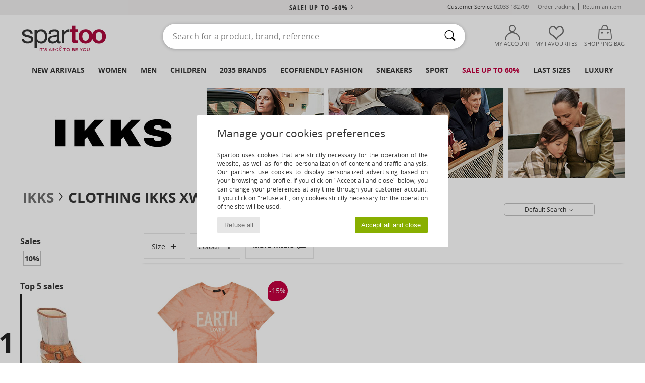

--- FILE ---
content_type: text/html; charset=UTF-8
request_url: https://www.spartoo.co.uk/model-67359407-Ikks-XW10083.php
body_size: 47447
content:

	<!DOCTYPE html>
		<html>
		<head>
			<meta charset="utf-8" />
			<meta name="viewport" content="width=device-width, initial-scale=1.0, minimum-scale=1.0, maximum-scale=1.0, user-scalable=no">
			<meta name="msapplication-navbutton-color" content="#C30040" />
			<meta http-equiv="Content-Type" content="text/html; charset=utf-8" /><meta name="robots" content="noodp" /><link rel="alternate" media="only screen and (max-width: 640px)" href="https://www.spartoo.co.uk/mobile/model-67359407-Ikks-XW10083.php" /><link rel="alternate" media="handheld" href="https://www.spartoo.co.uk/mobile/model-67359407-Ikks-XW10083.php" /><title>Clothes Short-sleeved t-shirts Ikks XW10083  - Free delivery | Spartoo UK</title><meta name="keywords" content="spartoo, spartoo.co.uk, Ikks
" /><meta name="description" content="Discover the Ikks xw10083 collection on SPARTOO ✓ Free Delivery, Free Returns ► Get the best prices on Ikks xw10083 with SPARTOO!" />
<link rel="alternate" href="https://www.spartoo.com/modele-67359407-Ikks-XW10083.php#rst" hreflang="fr" />
<link rel="alternate" href="https://www.spartoo.co.uk/model-67359407-Ikks-XW10083.php#rst" hreflang="en-gb" />
<link rel="alternate" href="https://www.spartoo.es/modelo-67359407-Ikks-XW10083.php#rst" hreflang="es-es" />
<link rel="alternate" href="https://www.spartoo.de/Modell-67359407-Ikks-XW10083.php#rst" hreflang="de-de" />
<link rel="alternate" href="https://www.spartoo.it/modello-67359407-Ikks-XW10083.php#rst" hreflang="it-it" />
<link rel="alternate" href="https://www.spartoo.eu/model-67359407-Ikks-XW10083.php#rst" hreflang="en" />
<link rel="alternate" href="https://www.spartoo.nl/model-67359407-Ikks-XW10083.php#rst" hreflang="nl-nl" />
<link rel="alternate" href="https://www.spartoo.pl/model-67359407-Ikks-XW10083.php#rst" hreflang="pl-pl" />
<link rel="alternate" href="https://www.spartoo.se/modell-67359407-Ikks-XW10083.php#rst" hreflang="sv-se" />
<link rel="alternate" href="https://www.spartoo.dk/model-67359407-Ikks-XW10083.php#rst" hreflang="da-dk" />
<link rel="alternate" href="https://www.spartoo.fi/malli-67359407-Ikks-XW10083.php#rst" hreflang="fi-fi" />
<link rel="alternate" href="https://www.spartoo.gr/model-67359407-Ikks-XW10083.php#rst" hreflang="el-gr" />
<link rel="alternate" href="https://www.spartoo.pt/modelo-67359407-Ikks-XW10083.php#rst" hreflang="pt-pt" />
<link rel="alternate" href="https://www.spartoo.be/model-67359407-Ikks-XW10083.php#rst" hreflang="nl-be" />
<link rel="alternate" href="https://www.spartoo.cz/model-67359407-Ikks-XW10083.php#rst" hreflang="cs-cz" />
<link rel="alternate" href="https://www.spartoo.net/model-67359407-Ikks-XW10083.php#rst" hreflang="en-us" />
<link rel="alternate" href="https://www.spartoo.cn/model-67359407-Ikks-XW10083.php#rst" hreflang="" />
<link rel="alternate" href="https://www.spartoo.sk/model-67359407-Ikks-XW10083.php#rst" hreflang="sk-sk" />
<link rel="alternate" href="https://www.spartoo.hu/modell-67359407-Ikks-XW10083.php#rst" hreflang="hu-hu" />
<link rel="alternate" href="https://www.spartoo.ro/model-67359407-Ikks-XW10083.php#rst" hreflang="ro-ro" />
<link rel="alternate" href="https://www.spartoo.si/model-67359407-Ikks-XW10083.php#rst" hreflang="si-si" />
<link rel="alternate" href="https://www.spartoo.com.hr/model-67359407-Ikks-XW10083.php#rst" hreflang="hr-hr" />
<link rel="alternate" href="https://fr.spartoo.ch/modele-67359407-Ikks-XW10083.php#rst" hreflang="ch-FR" />
<link rel="alternate" href="https://de.spartoo.ch/Modell-67359407-Ikks-XW10083.php#rst" hreflang="ch-DE" />
<link rel="alternate" href="https://it.spartoo.ch/modello-67359407-Ikks-XW10083.php#rst" hreflang="ch-IT" />
		<link rel="stylesheet" href="https://imgext.spartoo.co.uk/css/styles_desktop_SP-202601282.css" media="all" />
		<link rel="stylesheet" href="https://imgext.spartoo.co.uk/css/css_desktop_SP_en-202601282.css" media="all" />
	<link rel="search" type="application/opensearchdescription+xml" title="www.spartoo.co.uk" href="/searchEngine.xml" />
		<script type="text/javascript" nonce="b8220ae549c4d420cd484826fd3f71f3">
			window.onerror = function (msg, err_url, line, column, error) {

				if(msg == "ResizeObserver loop limit exceeded" ||
					msg == "ResizeObserver loop completed with undelivered notifications.") {
					return;
				}

				let details = "";
				if(typeof error != "undefined" && error !== null) {
					if(typeof error.stack == "string") {
						details = error.stack;
					} else if(typeof error.toString == "function") {
						details = error.toString();
					}
				}

				var source_code = document.documentElement.innerHTML.split("\n");
				source_code.splice(line + 0, source_code.length - (line + 0));
				source_code.splice(0, line - 0);

				var post_data = "action=insert&msg=" + encodeURIComponent(msg)
					+ "&err_url=" + encodeURIComponent(err_url)
					+ "&line=" + encodeURIComponent(line)
					+ "&column=" + encodeURIComponent(column)
					+ "&error=" + encodeURIComponent(details)
					+ "&browser=" + encodeURIComponent(navigator.userAgent)
					+ "&source_code=" + encodeURIComponent(source_code.join("\n"));

				var XhrObj = new XMLHttpRequest();

				XhrObj.open("GET", "/ajax/save_javascript_error.php" + "?" + post_data);

				XhrObj.send(null);
			};
		</script>
	<script type="text/javascript" crossorigin="anonymous" src="https://imgext.spartoo.co.uk/js/min/js_desktop_en.min-202601282.js"></script>
	<script type="text/javascript" crossorigin="anonymous" src="https://imgext.spartoo.co.uk/js/min/js_async_en.min-202601282.js" async defer ></script>
	<script type="text/javascript" crossorigin="anonymous" src="https://imgext.spartoo.co.uk/js/libext/jquery/jquery.produits.js"></script>
		<link rel="apple-touch-icon" sizes="180x180" href="https://imgext.spartoo.co.uk/images/favicon/apple-touch-icon.png" />
		<link rel="icon" type="image/png" sizes="32x32" href="https://imgext.spartoo.co.uk/images/favicon/favicon-32x32.png" />
		<link rel="icon" type="image/png" sizes="16x16" href="https://imgext.spartoo.co.uk/images/favicon/favicon-16x16.png" />
		<link rel="manifest" href="/images/favicon/manifest.json" />
		<link rel="mask-icon" href="https://imgext.spartoo.co.uk/images/favicon/safari-pinned-tab.svg" color="#C30040" />
		<meta name="theme-color" content="#C30040" /><style type="text/css" media="all">@import "https://imgext.spartoo.co.uk/css/productList_SP-202601282.css";</style><script type="text/javascript">
			var size_selected = false;
			function sessionCustomer(id){
				var sessionId = parseInt(id);
				return sessionId;
			}
			var sessionId = parseInt(0)</script>
</head>

<body><div id="maskBlack" onclick="hide(document.getElementById('maskBlack'));hide(document.getElementById('size_grid'));return false;"></div>
				<a class="skip-link" href="#skip-link-anchor">Skip to main content</a>
			<div id="popup_alert_parent"></div>
			<script>
				/**
				 * Fonction qui détermine si on met les cookies selon le choix du visiteur + gestion gtag
				 * @param  bool $allow_cookies Choix du visiteur du l'acceptation des cookies (1 ou 0)
				 */
				function verifCookies(allow_cookies){

					if(typeof gtag != "undefined") {
						if(allow_cookies == 1) {
							gtag("consent", "update", {
								"ad_storage": "granted",
								"analytics_storage": "granted",
								"ad_user_data": "granted",
								"ad_personalization": "granted"
							});
						} else {
							gtag("consent", "update", {
								"ad_storage": "denied",
								"analytics_storage": "denied",
								"ad_user_data": "denied",
								"ad_personalization": "denied"
							});
						}
					}

					if(allow_cookies == 1) {
						window.uetq = window.uetq || [];
						window.uetq.push("consent", "update", {"ad_storage": "granted"});
					} else {
						window.uetq = window.uetq || [];
						window.uetq.push("consent", "update", {"ad_storage": "denied"});
					}

					// #1208822 - Activation des tags
					if(allow_cookies == 1 && typeof load_tag === "function") {
						load_tag();
						setTimeout(unload_tag, SP.tags.timeout);
					}

					if($.ajax) {
						$.ajax({
							type: "GET",
							url: "../ajax/allow_cookies.php",
							data: "allow_cookies=" + allow_cookies
						}).done(function(result) {
							$(".cookies_info").hide();
						});
					} else {
						$(".cookies_info").hide();
					}
				}
			</script>


			<div class="cookies_info">
				<div class="cookies_info-pop">
					<div class="cookies_info-pop-title">Manage your cookies preferences</div>
					<div class="cookies_info-pop-text">Spartoo uses cookies that are strictly necessary for the operation of the website, as well as for the personalization of content and traffic analysis. Our partners use cookies to display personalized advertising based on your browsing and profile. If you click on "Accept all and close" below, you can change your preferences at any time through your customer account. If you click on "refuse all", only cookies strictly necessary for the operation of the site will be used.</div>
					<div class="cookies_info-pop-buttons">
						<button class="cookies_info-pop-buttons-refuse" onclick="javascript:verifCookies(0);">Refuse all</button>
						<button class="cookies_info-pop-buttons-accept" onclick="javascript:verifCookies(1);">Accept all and close</button>
					</div>
				</div>
			</div><script>
			var TEXT_SEARCH_SUGGESTIONS = "Search suggestions";
			var HEADER_MENU_TREND_NOW = "Latest trends";
			var TEXT_SEARCH_BEST_SALES = "Best Sellers";
			var testAB_MDR4 = null;
		</script>
			<script>
				$(
					function(){
						SP.HeaderFront.header_services_init([{"index":"<a href=\"sales.php\">sale! up to -60%<i class=\"icon-flecheDroite\"><\/i><\/a>"},{"index":"Free delivery and returns"}], 0, 105);
					}
				);
			</script><div id="header_services"><div></div></div><div id="parent">
			<script type="text/javascript">
				function timer_op_right() {}
			</script>
				<header id="header">
					<div class="topLine">
						<div>
							<span>
							Customer Service&nbsp;
							<a id="callNumber" href="tel:02033 182709">02033 182709<span id="call_horaires">monday - friday : 8am - 4pm (GMT / local call rates apply)</span></a>&nbsp;
							</span>
							<a href="https://www.spartoo.co.uk/account?commande=1" >Order tracking</a>
							<a href="javascript:faq_popup('retour');">Return an item</a>
							
							
							
						</div>
					</div>
						<div class="header_top">
					<a href="/" class="logo">
						<img src="https://imgext.spartoo.co.uk/includes/languages/english/images/topLogo.svg" alt="Spartoo" />
					</a>
						<form  class="searchContainer search headerSearch" action="search.php" method="get" id="form_search"><input class="headerSearchBar" type="text" name="keywords" id="keywords_field" autocomplete="off" value="" onfocus="completeSearchEngine();" onclick="displayDefaultResults();" placeholder="Search for a product, brand, reference"  /><button id="submit_search" class="valid_search" type="submit" aria-label="Search"><i class="icon-rechercher"></i></button>
						</form>
						<div class="headerOptions">
							<div class="headerOption">

								<a href="https://www.spartoo.co.uk/account" ><i class="icon-persoCompte "></i>My account</a></div><div class="headerOption">
				<a href="https://www.spartoo.co.uk/wishList_sp.php"><i class="icon-coeur"></i>My Favourites</a></div>			<div class="headerOption" onmouseover="if(typeof(get_panier_hover) != 'undefined'){get_panier_hover();}">
								<a href="shoppingbag.php"><i class="icon-panier"></i>Shopping bag</a><div id="topPanier">
								</div>
							</div>
						</div>
					</div>
				</header>
		
		<nav id="nav"><ul id="onglets" onmouseover="if(typeof SP != 'undefined' && typeof SP.front != 'undefined' && typeof SP.front.lazyLoader != 'undefined'){ SP.front.lazyLoader.lazyHeader(); }"><div style="width:calc((100% - 1200px)/2);"></div>
			<li><a href="new-arrivals.php" >New arrivals</a>
				<div id="menuGlobal">
					<div>
						<div class="headerMenu_linkListTitle"><a href="new-arrivals-women.php" >Women</a></div>
						<div class="listLiens_specialLink_newF" style="background: url(https://imgext.spartoo.co.uk/images//header_menu_new_sprite_ah---20251215.jpg) no-repeat 0 0;"></div>
						<div><a href="new-arrivals-women.php" >Autumn / Winter Collection</a></div>
						<a href="new-arrivals-women-shoes.php" >New shoe collection</a><br />
						<a href="new-arrivals-women-clothes.php" >New clothing collection</a><br />
						<a href="new-arrivals-women-bags.php" >New bag collection</a><br />&nbsp;<br />
						<a href="new-this-week-women.php" >This weeks new arrivals</a> <br />
						<a href="new-this-month-women.php" >This month's new arrivals</a> <br />
						<div><a href="Low-Prices-st-11976-0-women.php" >Women's selection under £70  <i class="icon-flecheDroite"></i></a></div>
						<div><a href="new-arrivals-women.php" >New arrivals this season</a> <i class="icon-flecheDroite"></i></div>
					</div><div>
						<div class="headerMenu_linkListTitle"><a href="new-arrivals-men.php" >Men</a></div>
						<div class="listLiens_specialLink_newH" style="background: url(https://imgext.spartoo.co.uk/images//header_menu_new_sprite_ah---20251215.jpg) no-repeat 0 -87px;"></div>
						<div><a href="new-arrivals-men.php" >Autumn / Winter Collection</a></div>
						<a href="new-arrivals-men-shoes.php" >New shoe collection</a><br />
						<a href="new-arrivals-men-clothes.php" >New clothing collection</a><br />
						<a href="new-arrivals-men-bags.php" >New bag collection</a><br />&nbsp;<br />
						<a href="new-this-week-men.php" >This weeks new arrivals</a><br/>
						<a href="new-this-month-men.php" >This month's new arrivals</a><br />
						<div><a href="Low-Prices-st-11976-0-men.php" >Men's selection under £70  <i class="icon-flecheDroite"></i></a></div>
						<div><a href="new-arrivals-men.php" >New arrivals this season</a> <i class="icon-flecheDroite"></i></div>
					</div><div>
						<div class="headerMenu_linkListTitle"><a href="new-arrivals-children.php" >Children</a></div>
						<div class="listLiens_specialLink_newK" style="background: url(https://imgext.spartoo.co.uk/images//header_menu_new_sprite_ah---20251215.jpg) no-repeat 0 -174px;"></div>
						<div><a href="new-arrivals-children.php" >Autumn / Winter Collection</a></div>
						<a href="new-arrivals-children-shoes.php" >New shoe collection</a><br />
						<a href="new-arrivals-children-clothes.php" >New clothing collection</a><br />
						<a href="new-arrivals-children-bags.php" >New bag collection</a><br />&nbsp;<br />
						<a href="new-this-week-children.php" >This weeks new arrivals</a><br/>
						<a href="new-this-month-children.php" >This month's new arrivals</a> <br />
						<div><a href="Low-Prices-st-11976-0-children.php" >Children's selection for less than £70  <i class="icon-flecheDroite"></i></a></div>
						<div><a href="new-arrivals-children.php" >New arrivals this season</a> <i class="icon-flecheDroite"></i></div>
					</div><div>
						<div class="headerMenu_linkListTitle"><a href="shoes-luxury.php?classement=NEW_PRODUCTS" >Luxury</a></div>
						<div class="listLiens_specialLink_newK" style="background: url(https://imgext.spartoo.co.uk/images//header_menu_luxe---20251215.jpg) no-repeat 0 0;"></div>
						<div><a href="shoes-luxury.php?classement=NEW_PRODUCTS" >Autumn / Winter Collection</a></div>
						<a href="shoes-luxury-shoes.php?classement=NEW_PRODUCTS" >New shoe collection</a><br />
						<a href="shoes-luxury-clothes.php?classement=NEW_PRODUCTS" >New clothing collection</a><br />
						<a href="shoes-luxury-bags.php?classement=NEW_PRODUCTS" >New bag collection</a><br />
						<br />
						<br /><br /><br />
						<div><a href="shoes-luxury.php?classement=NEW_PRODUCTS" >New arrivals this season</a> <i class="icon-flecheDroite"></i></div>
					</div><div><div class="headerMenu_linkListTitle"><a href="trends-fashion.php?filterGender=f">Inspirations Women</a></div><a href="trends-fashion.php?tendance_id=32258" >New Preppy</a><br /><a href="trends-fashion.php?tendance_id=32210" >Layers</a><br /><a href="trends-fashion.php?tendance_id=32162" >Shades of brown</a><br /><a href="trends-fashion.php?tendance_id=32114" >Cool girl vibes</a><br /><div class="headerMenu_linkListTitle"><a href="trends-fashion.php?filterGender=h" class="header_gender_trend_link">Inspirations Men</a></div><a href="trends-fashion.php?tendance_id=32282" >Colours of the season</a><br /><a href="trends-fashion.php?tendance_id=32234" >City break</a><br /><a href="trends-fashion.php?tendance_id=32186" >Warm knits</a><br /><a href="trends-fashion.php?tendance_id=32138" >Sweater season</a><br />
					<a href="service_cadeau.php" class="header_carteKdo" style="margin-top:20px;">
						<img class="lazyHeader" src="https://imgext.spartoo.co.uk/images/trans.gif" data-original="https://imgext.spartoo.co.uk/images/header_menu_carteKdo.gif" alt="Give the gift of fashion" />
						Gift card
					</a>
				</div>
			</div>
		</li>
		<li><a href="women.php">Women</a>
			<div id="menuFemme"><div>
					<div class="headerMenu_linkListTitle"><a href="shoes-women.php" >Women's Shoes</a></div>
					<a href="Ankle-boots-women-st-10217-10127-0.php" ><i class="icon-boots"></i> Ankle boots / Boots</a><br /><a href="Trainers-women-st-10217-10157-0.php" ><i class="icon-sneakers"></i> Trainers</a><br /><a href="Derby-Shoes-et-Brogues-women-st-10217-10156-0.php" ><i class="icon-derbies"></i> Derby Shoes & Brogues</a><br /><a href="Mules-Clogs-women-st-10217-10139-0.php" ><i class="icon-mules"></i> Mules / Clogs</a><br /><a href="Boots-women-st-10217-10124-0.php" ><i class="icon-bottes"></i> Boots</a><br /><a href="Sandals-women-st-10217-10148-0.php" ><i class="icon-sandales"></i> Sandals</a><br /><a href="Flat-shoes-women-st-10217-10119-0.php" ><i class="icon-ballerines"></i> Flat shoes</a><br /><a href="Flip-flops-women-st-10217-10155-0.php" ><i class="icon-tongs"></i> Flip flops</a><br /><a href="Espadrilles-women-st-10217-10135-0.php" ><i class="icon-espadrilles"></i> Espadrilles</a><br /><a href="Court-shoes-women-st-10217-10134-0.php" ><i class="icon-escarpins"></i> Heels</a><br /><a href="Sports-shoes-women-st-10217-10005-0.php" ><i class="icon-sport"></i> Sports shoes</a><br /><a href="Slip-ons-women-st-10217-10152-0.php" ><i class="icon-slipon"></i> Slip-ons</a><br />
					<div><a href="Low-Prices-st-11976-0-women-shoes.php" >Women's shoes under £70  <i class="icon-flecheDroite"></i></a></div>
					<div><a href="shoes-women.php" >All women's shoes <i class="icon-flecheDroite"></i></a></div>
				</div><div>
					<div class="headerMenu_linkListTitle"><a href="clothing-women.php" >Women's clothes</a></div>
					<a href="T-shirts-ET-Polo-shirts-women-st-10617-10170-0.php" ><i class="icon-tshirt"></i> T-shirts & Polo shirts</a><br /><a href="Fleece-women-st-10617-10801-0.php" ><i class="icon-sweats"></i> Fleece</a><br /><a href="Dresses-women-st-10617-10515-0.php" ><i class="icon-robes"></i> Dresses</a><br /><a href="Coats-women-st-10617-10168-0.php" ><i class="icon-manteaux"></i> Coats</a><br /><a href="Jumpers-ET-Cardigans-women-st-10617-10171-0.php" ><i class="icon-pulls"></i> Jumpers & Cardigans</a><br /><a href="Jackets-women-st-10617-10174-0.php" ><i class="icon-vestes"></i> Jackets</a><br /><a href="Dress-shirts-women-st-10617-10166-0.php" ><i class="icon-chemises"></i> Dress shirts</a><br /><a href="Jeans-women-st-10617-10176-0.php" ><i class="icon-jeans"></i> Jeans</a><br /><a href="Blouses-ET-Tunics-women-st-10617-10183-0.php" ><i class="icon-blouses"></i> Tops / Blouses</a><br /><a href="Trousers-women-st-10617-10179-0.php" ><i class="icon-pantalons"></i> Trousers</a><br /><a href="Shorts-women-st-10617-10181-0.php" ><i class="icon-bermudas"></i> Shorts</a><br /><a href="Joggers-ET-Tracksuits-women-st-10617-10997-0.php" ><i class="icon-joggings"></i> Joggers & Tracksuits</a><br />
					<div><a href="Low-Prices-st-11976-0-women-clothes.php" >Women's clothing under £70  <i class="icon-flecheDroite"></i></a></div>
					<div><a href="clothing-women.php" >All women's clothing <i class="icon-flecheDroite"></i></a></div>
				</div><div>
					<div class="headerMenu_linkListTitle"><a href="Underwear-st-11474-0-women.php" >Women's underwear</a></div>
					<a href="Knickers-panties-and-other-bottoms-women-st-11474-11392-0.php" ><i class="icon-slips"></i> Knickers/panties and other bottoms</a><br /><a href="Bras-women-st-11474-10191-0.php" ><i class="icon-soutifs"></i> Bras</a><br /><a href="Other-types-of-lingerie-women-st-11474-11393-0.php" ><i class="icon-underwear"></i> Other types of lingerie</a><br />
					<br />
					<div class="headerMenu_linkListTitle"><a href="bags-women.php" >Women's bags</a></div>
					<a href="Handbags-women-st-10568-10160-0.php" ><i class="icon-sacamain"></i> Handbags</a><br /><a href="Shoulder-bags-women-st-10568-10147-0.php" ><i class="icon-bandouliere"></i> Messenger / Shoulder bags</a><br /><a href="Rucksacks-women-st-10568-10162-0.php" ><i class="icon-sacados"></i> Rucksacks</a><br /><a href="Shopper-bags-women-st-10568-10674-0.php" ><i class="icon-cabas"></i> Shopper bags</a><br /><a href="Pouches-Clutches-women-st-10568-10677-0.php" ><i class="icon-pochette"></i> Pouches / Clutches</a><br /><a href="Suitcase-women-st-10568-10215-0.php" ><i class="icon-valise"></i> Suitcase</a><br /><a href="Wallet-Purse-women-st-10568-10201-0.php" ><i class="icon-portefeuille"></i> Wallets / Purses</a><br />
					<div><a href="Low-Prices-st-11976-0-women-bags.php" >Women's bags under £70  <i class="icon-flecheDroite"></i></a></div>
					<div><a href="bags-women.php" >All women's bags <i class="icon-flecheDroite"></i></a></div>
				</div><div>
					<div class="headerMenu_linkListTitle"><a href="shoes-sport-women.php#rst">Sport</a></div>
					<a href="Trainers-women-st-2-10157-0.php" ><i class="icon-sneakers"></i> Trainers</a><br /><a href="Boots-women-st-2-10124-0.php" ><i class="icon-bottes"></i> Boots</a><br /><a href="Sports-shoes-women-st-2-10005-0.php" ><i class="icon-sport"></i> Sports shoes</a><br /><a href="Joggers-ET-Tracksuits-women-st-2-10997-0.php" ><i class="icon-joggings"></i> Joggers & Tracksuits</a><br /><a href="T-shirts-ET-Polo-shirts-women-st-2-10170-0.php" ><i class="icon-tshirt"></i> T-shirts & Polo shirts</a><br />
					<br /><div class="headerMenu_linkListTitle"><a href="shoes-luxury.php">Luxury</a></div>
					<a href="Trainers-women-st-10641-10157-0.php" ><i class="icon-sneakers"></i> Trainers</a><br /><a href="T-shirts-ET-Polo-shirts-women-st-10641-10170-0.php" ><i class="icon-tshirt"></i> T-shirts & Polo shirts</a><br /><a href="Coats-women-st-10641-10168-0.php" ><i class="icon-manteaux"></i> Coats</a><br /><a href="Flat-shoes-women-st-10641-10119-0.php" ><i class="icon-ballerines"></i> Flat shoes</a><br /><a href="Handbags-women-st-10641-10160-0.php" ><i class="icon-sacamain"></i> Handbags</a><br /><a href="Sandals-women-st-10641-10148-0.php" ><i class="icon-sandales"></i> Sandals</a><br />
				</div><div>
					<div class="headerMenu_linkListTitle"><a href="marques.php">Selected Brands</a></div>
					<a href="Asics-b63-women.php" >Asics</a><br /><a href="birkenstock-women.php" >BIRKENSTOCK</a><br /><a href="Barbour-b1933-women.php" >Barbour</a><br /><a href="Crocs-b508-women.php" >Crocs</a><br /><a href="Dr.-Martens-b76-women.php" >Dr. Martens</a><br />
					<br />
					<div class="headerMenu_linkListTitle" style="font-family: OpenSansCond, Arial, sans-serif;">Shop the selection</div>
					<a href="Made-in-Europe-st-11584-0-women.php" ><img src="https://imgext.spartoo.co.uk/images//flags_alt/flag_eu.png" width="15" alt="Made in Europe" /> Made in Europe</a><br />
					<a href="large-sizes-women.php" >Large sizes</a><br />
					<a href="shoes-trendy-women.php" >Streetwear</a><br />
					<a href="shoes-ecofriendly-women.php" ><i class="icon-eco" style="color: #428863;"></i> Ecofriendly</a><br />
					<div class="headerMenu_linkListTitle"><a href="trends-fashion.php?filterGender=f" class="header_gender_trend_link">Inspirations</a></div>
					<a href="service_cadeau.php" class="header_carteKdo" style="margin-top:20px;">
						<img class="lazyHeader" src="https://imgext.spartoo.co.uk/images/trans.gif" data-original="https://imgext.spartoo.co.uk/images/header_menu_carteKdo.gif" alt="Give the gift of fashion" />
						Gift card
					</a>
				</div></div>
		</li>
		<li><a href="men.php">Men</a>
			<div id="menuHomme">
				<div>
					<div class="headerMenu_linkListTitle"><a href="shoes-men.php" >Men's Shoes</a></div>
					<a href="Ankle-boots-men-st-10218-10127-0.php" ><i class="icon-boots"></i> Ankle boots / Boots</a><br /><a href="Trainers-men-st-10218-10157-0.php" ><i class="icon-sneakers"></i> Trainers</a><br /><a href="Derby-Shoes-et-Brogues-men-st-10218-10156-0.php" ><i class="icon-derbies"></i> Derby Shoes & Brogues</a><br /><a href="Mules-Clogs-men-st-10218-10139-0.php" ><i class="icon-mules"></i> Mules / Clogs</a><br /><a href="Boots-men-st-10218-10124-0.php" ><i class="icon-bottes"></i> Boots</a><br /><a href="Slip-ons-men-st-10218-10152-0.php" ><i class="icon-slipon"></i> Slip-ons</a><br /><a href="Flip-flops-men-st-10218-10155-0.php" ><i class="icon-tongs"></i> Flip flops</a><br /><a href="Loafers-et-Boat-shoes-men-st-10218-10129-0.php" ><i class="icon-mocassins"></i> Loafers & Boat shoes</a><br /><a href="Espadrilles-men-st-10218-10135-0.php" ><i class="icon-espadrilles"></i> Espadrilles</a><br /><a href="Slippers-men-st-10218-10141-0.php" ><i class="icon-chaussons"></i> Slippers</a><br /><a href="Sports-shoes-men-st-10218-10005-0.php" ><i class="icon-sport"></i> Sports shoes</a><br /><a href="Sandals-men-st-10218-10148-0.php" ><i class="icon-sandales"></i> Sandals</a><br />
					<div><a href="Low-Prices-st-11976-0-men-shoes.php" >Men's shoes under £70  <i class="icon-flecheDroite"></i></a></div>
					<div><a href="shoes-men.php" >All men's shoes <i class="icon-flecheDroite"></i></a></div>
				</div><div>
					<div class="headerMenu_linkListTitle"><a href="clothing-men.php" >Men's clothes</a></div>
					<a href="T-shirts-ET-Polo-shirts-men-st-10617-10170-0.php" ><i class="icon-tshirt"></i> T-shirts & Polo shirts</a><br /><a href="Fleece-men-st-10617-10801-0.php" ><i class="icon-sweats"></i> Fleece</a><br /><a href="Jackets-men-st-10617-10174-0.php" ><i class="icon-vestes"></i> Jackets</a><br /><a href="Coats-men-st-10617-10168-0.php" ><i class="icon-manteaux"></i> Coats</a><br /><a href="Nightwear-men-st-10617-9988-0.php" ><i class="icon-pyjamas"></i> Nightwear</a><br /><a href="Shorts-men-st-10617-10181-0.php" ><i class="icon-bermudas"></i> Shorts</a><br /><a href="Dress-shirts-men-st-10617-10166-0.php" ><i class="icon-chemises"></i> Dress shirts</a><br /><a href="Joggers-ET-Tracksuits-men-st-10617-10997-0.php" ><i class="icon-joggings"></i> Joggers & Tracksuits</a><br /><a href="Trousers-men-st-10617-10179-0.php" ><i class="icon-pantalons"></i> Trousers</a><br /><a href="Jeans-men-st-10617-10176-0.php" ><i class="icon-jeans"></i> Jeans</a><br /><a href="Jumpers-ET-Cardigans-men-st-10617-10171-0.php" ><i class="icon-pulls"></i> Jumpers & Cardigans</a><br /><a href="Swimwear-men-st-10617-10193-0.php" ><i class="icon-maillotsbain"></i> Swimsuits & Swim shorts</a><br />
					<div><a href="Low-Prices-st-11976-0-men-clothes.php" >Men's clothing under £70  <i class="icon-flecheDroite"></i></a></div>
					<div><a href="clothing-men.php" >All men's clothing <i class="icon-flecheDroite"></i></a></div>
				</div><div>
					<div class="headerMenu_linkListTitle"><a href="Underwear-st-11474-0-men.php" >Men's underwear</a></div>
					<a href="Boxers-men-st-11474-10187-0.php" ><i class="icon-calecons"></i> Boxers</a><br /><a href="Boxer-shorts-men-st-11474-10185-0.php" ><i class="icon-boxers"></i> Boxer shorts</a><br /><a href="Underpants-Brief-men-st-11474-10190-0.php" ><i class="icon-slips"></i> Underpants / Brief</a><br />
					<br />
					<div class="headerMenu_linkListTitle"><a href="bags-men.php" >Men's bags</a></div>
					<a href="Rucksacks-men-st-10568-10162-0.php" ><i class="icon-sacados"></i> Rucksacks</a><br /><a href="Pouches-Clutches-men-st-10568-10677-0.php" ><i class="icon-pochette"></i> Pouches / Clutches</a><br /><a href="Suitcase-men-st-10568-10215-0.php" ><i class="icon-valise"></i> Suitcase</a><br /><a href="Travel-bags-men-st-10568-10213-0.php" ><i class="icon-valise"></i> Travel bags</a><br /><a href="Wallet-Purse-men-st-10568-10201-0.php" ><i class="icon-portefeuille"></i> Wallets / Purses</a><br /><a href="Shopper-bags-men-st-10568-10674-0.php" ><i class="icon-cabas"></i> Shopper bags</a><br /><a href="Handbags-men-st-10568-10160-0.php" ><i class="icon-sacamain"></i> Handbags</a><br />
					<div><a href="Low-Prices-st-11976-0-men-bags.php" >Men's bags under £70  <i class="icon-flecheDroite"></i></a></div>
					<div><a href="bags-men.php" >All men's bags <i class="icon-flecheDroite"></i></a></div>
				</div><div>
					<div class="headerMenu_linkListTitle">
						<a href="shoes-sport-men.php#rst">
							Sport
						</a>
					</div>
					<a href="Trainers-men-st-2-10157-0.php" ><i class="icon-sneakers"></i> Trainers</a><br /><a href="Boots-men-st-2-10124-0.php" ><i class="icon-bottes"></i> Boots</a><br /><a href="Sports-shoes-men-st-2-10005-0.php" ><i class="icon-sport"></i> Sports shoes</a><br /><a href="Joggers-ET-Tracksuits-men-st-2-10997-0.php" ><i class="icon-joggings"></i> Joggers & Tracksuits</a><br /><a href="T-shirts-ET-Polo-shirts-men-st-2-10170-0.php" ><i class="icon-tshirt"></i> T-shirts & Polo shirts</a><br />
					<br /><div class="headerMenu_linkListTitle"><a href="shoes-luxury.php">Luxury</a></div>
					<a href="Trainers-men-st-10641-10157-0.php" ><i class="icon-sneakers"></i> Trainers</a><br /><a href="Accessories-men-st-10641-10161-0.php" > Accessories</a><br /><a href="Ankle-boots-men-st-10641-10127-0.php" ><i class="icon-boots"></i> Ankle boots / Boots</a><br /><a href="Nightwear-men-st-10641-9988-0.php" ><i class="icon-pyjamas"></i> Nightwear</a><br /><a href="T-shirts-ET-Polo-shirts-men-st-10641-10170-0.php" ><i class="icon-tshirt"></i> T-shirts & Polo shirts</a><br /><a href="Fleece-men-st-10641-10801-0.php" ><i class="icon-sweats"></i> Fleece</a><br />

				</div><div>
					<div class="headerMenu_linkListTitle"><a href="marques.php">Selected Brands</a></div>
					<a href="birkenstock-men.php" >BIRKENSTOCK</a><br /><a href="Barbour-b1933-men.php" >Barbour</a><br /><a href="Crocs-b508-men.php" >Crocs</a><br /><a href="Dr.-Martens-b76-men.php" >Dr. Martens</a><br /><a href="New-Balance-b337-men.php" >New Balance</a><br />
					<br />
					<div class="headerMenu_linkListTitle" style="font-family: OpenSansCond, Arial, sans-serif;">Shop the selection</div>
					<a href="Made-in-Europe-st-11584-0-men.php" >
						<img src="https://imgext.spartoo.co.uk/images//flags_alt/flag_eu.png" width="15" alt="Made in Europe" /> Made in Europe
					</a><br />
					<a href="large-sizes-men.php" >
						Large sizes
					</a><br />
					<a href="shoes-trendy-men.php" >
						Streetwear
					</a><br />
					<a href="shoes-ecofriendly-men.php" >
						<i class="icon-eco" style="color: #428863;"></i> Ecofriendly
					</a><br />
					<div class="headerMenu_linkListTitle">
						<a href="trends-fashion.php?filterGender=h" class="header_gender_trend_link">
							Inspirations
						</a>
					</div>
					<a href="service_cadeau.php" class="header_carteKdo" style="margin-top:20px;">
						<img class="lazyHeader" src="https://imgext.spartoo.co.uk/images/trans.gif" data-original="https://imgext.spartoo.co.uk/images/header_menu_carteKdo.gif" alt="Give the gift of fashion" />
						Gift card
					</a>
				</div>
			</div>
		</li>
		<li><a href="child.php">Children</a>
			<div id="menuEnfant">
				<div>
					<div class="headerMenu_linkListTitle"><a href="infant.php" >Baby (0-2 years)</a></div>
					<a href="Trainers-st-32-10157.php" ><i class="icon-sneakers"></i> Trainers</a><br /><a href="Ankle-boots-st-32-10127.php" ><i class="icon-boots"></i> Ankle boots / Boots</a><br /><a href="Slippers-st-32-10141.php" ><i class="icon-chaussons"></i> Slippers</a><br /><a href="Boots-st-32-10124.php" ><i class="icon-bottes"></i> Boots</a><br /><a href="Sandals-st-32-10148.php" ><i class="icon-sandales"></i> Sandals</a><br />
					<a href="Swimwear-st-32-10193.php" ><i class="icon-maillotsbain"></i> Swimsuits & Swim shorts</a><br /><a href="T-shirts-ET-Polo-shirts-st-32-10170.php" ><i class="icon-tshirt"></i> T-shirts & Polo shirts</a><br /><a href="Fleece-st-32-10801.php" ><i class="icon-sweats"></i> Fleece</a><br />
					<br /><br />
					<div><a href="Low-Prices-st-11976-0-children.php" >Selection under £70  <i class="icon-flecheDroite"></i></a></div>
					<div><a href="infant-shoes.php" >All shoes <i class="icon-flecheDroite"></i></a></div>
					<div><a href="infant-clothes.php" >All clothing <i class="icon-flecheDroite"></i></a></div>
					<div><a href="infant-bags.php" >All bags <i class="icon-flecheDroite"></i></a></div>
				</div><div>
					<div class="headerMenu_linkListTitle"><a href="children.php" >Children (2-12 years)</a></div>
					<a href="Ankle-boots-st-33-10127.php" ><i class="icon-boots"></i> Ankle boots / Boots</a><br /><a href="Trainers-st-33-10157.php" ><i class="icon-sneakers"></i> Trainers</a><br /><a href="Boots-st-33-10124.php" ><i class="icon-bottes"></i> Boots</a><br /><a href="Slippers-st-33-10141.php" ><i class="icon-chaussons"></i> Slippers</a><br /><a href="Sandals-st-33-10148.php" ><i class="icon-sandales"></i> Sandals</a><br />
					<a href="Fleece-st-33-10801.php" ><i class="icon-sweats"></i> Fleece</a><br /><a href="T-shirts-ET-Polo-shirts-st-33-10170.php" ><i class="icon-tshirt"></i> T-shirts & Polo shirts</a><br /><a href="Coats-st-33-10168.php" ><i class="icon-manteaux"></i> Coats</a><br />
					<a href="Messenger-Bags-st-33-10610.php" ><i class="icon-cartable"></i> Messenger Bags</a><br /><a href="Rucksacks-st-33-10162.php" ><i class="icon-sacados"></i> Rucksacks</a><br />
					<div><a href="Low-Prices-st-11976-0-children.php" >Selection under £70  <i class="icon-flecheDroite"></i></a></div>
					<div><a href="children-shoes.php" >All shoes <i class="icon-flecheDroite"></i></a></div>
					<div><a href="children-clothes.php" >All clothing <i class="icon-flecheDroite"></i></a></div>
					<div><a href="children-bags.php" >All bags <i class="icon-flecheDroite"></i></a></div>
				</div><div>
					<div class="headerMenu_linkListTitle"><a href="teens.php" >Teens (12-16 years)</a></div>
					<a href="Ankle-boots-st-34-10127.php" ><i class="icon-boots"></i> Ankle boots / Boots</a><br /><a href="Trainers-st-34-10157.php" ><i class="icon-sneakers"></i> Trainers</a><br /><a href="Boots-st-34-10124.php" ><i class="icon-bottes"></i> Boots</a><br /><a href="Mules-Clogs-st-34-10139.php" ><i class="icon-mules"></i> Mules / Clogs</a><br /><a href="Sandals-st-34-10148.php" ><i class="icon-sandales"></i> Sandals</a><br />
					<a href="T-shirts-ET-Polo-shirts-st-34-10170.php" ><i class="icon-tshirt"></i> T-shirts & Polo shirts</a><br /><a href="Fleece-st-34-10801.php" ><i class="icon-sweats"></i> Fleece</a><br /><a href="Jackets-st-34-10174.php" ><i class="icon-vestes"></i> Jackets</a><br />
					<a href="Rucksacks-st-34-10162.php" ><i class="icon-sacados"></i> Rucksacks</a><br /><a href="Pencil-Cases-st-34-10566.php" ><i class="icon-trousse"></i> Pencil Cases</a><br />
					<div><a href="Low-Prices-st-11976-0-children.php" >Selection under £70  <i class="icon-flecheDroite"></i></a></div>
					<div><a href="teens-shoes.php" >All shoes <i class="icon-flecheDroite"></i></a></div>
					<div><a href="teens-clothes.php" >All clothing <i class="icon-flecheDroite"></i></a></div>
					<div><a href="teens-bags.php" >All bags <i class="icon-flecheDroite"></i></a></div>
				</div>
				<div>
					<div class="headerMenu_linkListTitle"><a href="marques.php">Selected Brands</a></div>
					<a href="Asics-b63-children.php" >Asics</a><br /><a href="Citrouille-et-Compagnie-b1154-children.php" >Citrouille et Compagnie</a><br /><a href="Converse-b5-children.php" >Converse</a><br /><a href="Crocs-b508-children.php" >Crocs</a><br /><a href="Dr.-Martens-b76-children.php" >Dr. Martens</a><br /><a href="Easy-Peasy-b7936-children.php" >Easy Peasy</a><br /><a href="GBB-b487-children.php" >GBB</a><br /><a href="Garvalin-b916-children.php" >Garvalin</a><br /><a href="Kickers-b65-children.php" >Kickers</a><br /><a href="Little-Mary-b806-children.php" >Little Mary</a><br /><a href="New-Balance-b337-children.php" >New Balance</a><br /><a href="tommy-hilfiger-children.php" >Tommy Hilfiger</a><br /><a href="adidas-children.php" >adidas</a><br />
					<div><a href="brands.php?gender=K" >All brands for Children <i class="icon-flecheDroite"></i></a></div>
				</div><div>
					<div class="headerMenu_linkListTitle" style="font-family: OpenSansCond, Arial, sans-serif; font-size: 15px;">Brand focus</div><a href="GBB-b487.php#rst">
						<img class="lazyHeader" src="https://imgext.spartoo.co.uk/images/trans.gif" data-original="https://imgext.spartoo.co.uk/images/header_kids_487---20251215.jpg" alt="GBB" />
					</a>
		<a href="service_cadeau.php" class="header_carteKdo" style="margin-top:20px;">
						<img class="lazyHeader" src="https://imgext.spartoo.co.uk/images/trans.gif" data-original="https://imgext.spartoo.co.uk/images/header_menu_carteKdo.gif" alt="Give the gift of fashion" />
						Gift card
					</a>
				</div>
			</div>
		</li>
				<li>
					<a href="brands.php" id="headerMenuBrand">2035 Brands</a>
					<div id="menuBrand">
						<ul>
							<li>
								<p class="menuBrandDiv">Top 100</p>
								<div id="topBrand">
									<div class="listBrand"><span class="brandLetter">A</span><br /><a href="adidas.php" >adidas</a><br /><a href="Aigle-b16.php" >Aigle</a><br /><a href="Ami-Paris-b62436.php" >Ami Paris</a><br /><a href="Amplified-b9299.php" >Amplified</a><br /><a href="Art-of-Soule-b754.php" >Art of Soule</a><br />
						<a href="Asics-b63.php" class="bestBrand">Asics</a>
						<br><a href="Atlas-For-Men-b76936.php" >Atlas For Men</a><br /><span class="brandLetter">B</span><br />
						<a href="birkenstock.php" class="bestBrand">BIRKENSTOCK</a>
						<br><a href="BOSS-b41020.php" >BOSS</a><br />
						<a href="BOTD-b29549.php" class="bestBrand">BOTD</a>
						<br><a href="Bamba-By-Victoria-b27461.php" >Bamba By Victoria</a><br /><a href="Barbour-b1933.php" >Barbour</a><br /><a href="Bella-Canvas-b47267.php" >Bella + Canvas</a><br />
						<a href="Betty-London-b939.php" class="bestBrand">Betty London</a>
						<br><a href="Bikkembergs-b66.php" >Bikkembergs</a><br /><a href="Buffalo-b22.php" >Buffalo</a><br /><a href="Bugatti-b1634.php" >Bugatti</a><br /><span class="brandLetter">C</span><br /><a href="Camper-b32.php" >Camper</a><br />
						<a href="Carlington-b472.php" class="bestBrand">Carlington</a>
						<br>
						<a href="Casual-Attitude-b985.php" class="bestBrand">Casual Attitude</a>
						<br>
									</div>
									<div class="listBrand"><a href="Casual-Classics-b60454.php" >Casual Classics</a><br />
						<a href="Citrouille-et-Compagnie-b1154.php" class="bestBrand">Citrouille et Compagnie</a>
						<br><a href="Clarks-b21.php" >Clarks</a><br /><a href="Columbia-b23.php" >Columbia</a><br /><a href="Converse-b5.php" >Converse</a><br /><a href="Crocs-b508.php" >Crocs</a><br /><span class="brandLetter">D</span><br /><a href="D.Franklin-b88188.php" >D.Franklin</a><br /><a href="Dare-2b-b8482.php" >Dare 2b</a><br /><a href="Disney-b1270.php" >Disney</a><br />
						<a href="Dr.-Martens-b76.php" class="bestBrand">Dr. Martens</a>
						<br>
						<a href="Dream-in-Green-b940.php" class="bestBrand">Dream in Green</a>
						<br><span class="brandLetter">E</span><br /><a href="Ea7-Emporio-Armani-b7886.php" >Ea7 Emporio Armani</a><br />
						<a href="Easy-Peasy-b7936.php" class="bestBrand">Easy Peasy</a>
						<br><a href="Elevate-b53540.php" >Elevate</a><br /><span class="brandLetter">F</span><br /><a href="Famaco-b35494.php" >Famaco</a><br />
						<a href="Fashion-brands-b68758.php" class="bestBrand">Fashion brands</a>
						<br>
						<a href="Fericelli-b984.php" class="bestBrand">Fericelli</a>
						<br><a href="FitFlop-b402.php" >FitFlop</a><br /><a href="Fluchos-b678.php" >Fluchos</a><br /><a href="Fly-London-b474.php" >Fly London</a><br />
									</div>
									<div class="listBrand"><span class="brandLetter">G</span><br />
						<a href="GBB-b487.php" class="bestBrand">GBB</a>
						<br><a href="Garvalin-b916.php" >Garvalin</a><br /><a href="Geographical-Norway-b49461.php" >Geographical Norway</a><br /><a href="Geox-b40.php" >Geox</a><br /><a href="Gildan-b47269.php" >Gildan</a><br /><a href="Green-Day-b43155.php" >Green Day</a><br /><span class="brandLetter">H</span><br /><a href="HOFF-b62266.php" >HOFF</a><br /><a href="Havaianas-b333.php" >Havaianas</a><br /><a href="Hunter-b628.php" >Hunter</a><br /><span class="brandLetter">I</span><br /><a href="Izabel-London-b88931.php" >Izabel London</a><br /><span class="brandLetter">J</span><br />
						<a href="JB-Martin-b108.php" class="bestBrand">JB Martin</a>
						<br><a href="Justinreess-England-b88253.php" >Justinreess England</a><br /><span class="brandLetter">K</span><br /><a href="Kickers-b65.php" >Kickers</a><br /><span class="brandLetter">L</span><br /><a href="ralph-lauren.php" >Lauren Ralph Lauren</a><br /><a href="Le-Temps-des-Cerises-b622.php" >Le Temps des Cerises</a><br /><a href="Les-Tropeziennes-par-M.Belarbi-b118.php" >Les Tropeziennes par M.Be..</a><br />
						<a href="Little-Mary-b806.php" class="bestBrand">Little Mary</a>
						<br>
									</div>
									<div class="listBrand"><a href="Lyle-ET-Scott-b50730.php" >Lyle & Scott</a><br /><span class="brandLetter">M</span><br /><a href="Montevita-b52328.php" >Montevita</a><br /><a href="Moon-Boot-b692.php" >Moon Boot</a><br />
						<a href="Moony-Mood-b551.php" class="bestBrand">Moony Mood</a>
						<br><span class="brandLetter">N</span><br /><a href="NeroGiardini-b51792.php" >NeroGiardini</a><br /><a href="New-Balance-b337.php" >New Balance</a><br /><span class="brandLetter">P</span><br /><a href="Paul-Smith-b65773.php" >Paul Smith</a><br />
						<a href="Pellet-b1526.php" class="bestBrand">Pellet</a>
						<br>
						<a href="ralph-lauren.php" class="bestBrand">Polo Ralph Lauren</a>
						<br><a href="Premier-b26365.php" >Premier</a><br /><a href="Purapiel-b46078.php" >Purapiel</a><br /><span class="brandLetter">R</span><br /><a href="Ravel-b542.php" >Ravel</a><br /><a href="reebok.php" >Reebok Classic</a><br /><a href="Refresh-b1599.php" >Refresh</a><br /><span class="brandLetter">S</span><br /><a href="Shepherd-b1517.php" >Shepherd</a><br />
						<a href="So-Size-b1542.php" class="bestBrand">So Size</a>
						<br><a href="Sols-b45306.php" >Sols</a><br /><a href="Sorel-b91.php" >Sorel</a><br />
									</div>
									<div class="listBrand"><a href="Stedman-b59439.php" >Stedman</a><br /><a href="Steve-Madden-b494.php" >Steve Madden</a><br /><span class="brandLetter">T</span><br /><a href="Tamaris-b595.php" >Tamaris</a><br /><a href="Timberland-b103.php" >Timberland</a><br /><a href="Tom-Tailor-b1531.php" >Tom Tailor</a><br /><a href="tommy-hilfiger.php" >Tommy Hilfiger</a><br /><a href="tommy-hilfiger.php" >Tommy Jeans</a><br /><a href="Toms-b28045.php" >Toms</a><br /><a href="Truffle-Collection-b34016.php" >Truffle Collection</a><br /><span class="brandLetter">V</span><br /><a href="Vans-b52.php" >Vans</a><br /><a href="Versace-Jeans-Couture-b28018.php" >Versace Jeans Couture</a><br /><span class="brandLetter">Y</span><br /><a href="YOKONO-b71899.php" >YOKONO</a><br />
						<a href="Yurban-b1893.php" class="bestBrand">Yurban</a>
						<br>
									</div>
								</div>
							</li>
							<li>
								<p class="menuBrandDiv">A - B</p>
								<div id="brand1">
									<div class="listBrand"><span class="brandLetter">#</span><br /><a href="-47-Brand-b46517.php" >'47 Brand</a><br /><a href="1000-Mile-b59412.php" >1000 Mile</a><br /><a href="1789-Cala-b1888.php" >1789 Cala</a><br /><a href="24-Hrs-b2160.php" >24 Hrs</a><br /><a href="2786-b47307.php" >2786</a><br /><a href="3-Pommes-b59011.php" >3 Pommes</a><br /><a href="4F-b36530.php" >4F</a><br /><span class="brandLetter">A</span><br /><a href="A-Nightmare-On-Elm-Street-b71748.php" >A Nightmare On E..</a><br /><a href="Abanderado-b42124.php" >Abanderado</a><br /><a href="Absolute-Apparel-b60452.php" >Absolute Apparel</a><br /><a href="Acdc-b70558.php" >Acdc</a><br /><a href="Acebo-s-b10187.php" >Acebo's</a><br /><a href="adidas.php" class="bestBrand">adidas</a><br /><a href="adidas-TERREX-b74646.php" >adidas TERREX</a><br /><a href="Adige-b65134.php" >Adige</a><br /><a href="Agatha-Ruiz-de-la-Prada-b481.php" >Agatha Ruiz de l..</a><br /><a href="Agents-Of-Shield-b83361.php" >Agents Of Shield</a><br /><a href="Aigle-b16.php" class="bestBrand">Aigle</a><br /><a href="Airstep-b511.php" >Airstep / A.S.98</a><br /><a href="Alberto-Gozzi-b784.php" >Alberto Gozzi</a><br /><a href="Alice-In-Chains-b43122.php" >Alice In Chains</a><br />
												</div>
												<div class="listBrand"><a href="Allrounder-by-Mephisto-b2421.php" >Allrounder by Me..</a><br /><a href="ALMA-EN-PENA-b88227.php" >ALMA EN PENA</a><br /><a href="ALOHAS-b88139.php" >ALOHAS</a><br /><a href="Alpina-b11602.php" >Alpina</a><br /><a href="American-Tourister-b33562.php" >American Tourist..</a><br /><a href="Ami-Paris-b62436.php" class="bestBrand">Ami Paris</a><br /><a href="Amon-Amarth-b59545.php" >Amon Amarth</a><br /><a href="Amorphis-b73947.php" >Amorphis</a><br /><a href="Amplified-b9299.php" class="bestBrand">Amplified</a><br /><a href="Amscan-b60798.php" >Amscan</a><br /><a href="Ania-Haie-b81341.php" >Ania Haie</a><br /><a href="Animaniacs-b68581.php" >Animaniacs</a><br /><a href="Annabelle-b70701.php" >Annabelle</a><br /><a href="Anthem-b70760.php" >Anthem</a><br /><a href="Anthology-Paris-b88827.php" >Anthology Paris</a><br /><a href="Antik-Batik-b1881.php" >Antik Batik</a><br /><a href="Aquascutum-b8762.php" >Aquascutum</a><br /><a href="Aquawave-b87496.php" >Aquawave</a><br /><a href="Ara-b786.php" >Ara</a><br /><a href="Ariat-b35156.php" >Ariat</a><br /><a href="ARIZONA-LOVE-b88825.php" >ARIZONA LOVE</a><br /><a href="Armand-Basi-b5842.php" >Armand Basi</a><br /><a href="Armani-Exchange-st-11503-0.php" >Armani Exchange</a><br />
												</div>
												<div class="listBrand"><a href="Armani-jeans-b33342.php" >Armani jeans</a><br /><a href="Armistice-b43017.php" >Armistice</a><br /><a href="Arsenal-Fc-b49019.php" >Arsenal Fc</a><br /><a href="Art-b105.php" >Art</a><br /><a href="Art-of-Soule-b754.php" class="bestBrand">Art of Soule</a><br /><a href="Ash-b121.php" >Ash</a><br /><a href="Asics-b63.php" class="bestBrand">Asics</a><br /><a href="Asolo-b702.php" >Asolo</a><br /><a href="Asquith-ET-Fox-b47345.php" >Asquith & Fox</a><br /><a href="Aster-b117.php" >Aster</a><br /><a href="Aston-Villa-Fc-b60799.php" >Aston Villa Fc</a><br /><a href="Atenai-London-b88804.php" >Atenai London</a><br /><a href="Atlantis-b11326.php" >Atlantis</a><br /><a href="Atlas-For-Men-b76936.php" class="bestBrand">Atlas For Men</a><br /><a href="Aubrion-b58475.php" >Aubrion</a><br /><a href="Avengers-b13474.php" >Avengers</a><br /><a href="Avengers-Endgame-b68535.php" >Avengers Endgame</a><br /><a href="Avengers-Infinity-War-b60025.php" >Avengers Infinit..</a><br /><a href="Avengers,-The-Marvel-b77441.php" >Avengers, The (M..</a><br /><a href="Avenue-b61248.php" >Avenue</a><br /><a href="Avi-8-b40591.php" >Avi-8</a><br /><a href="Awdis-b47306.php" >Awdis</a><br /><a href="Awdis-Cool-b83142.php" >Awdis Cool</a><br />
												</div>
												<div class="listBrand"><span class="brandLetter">B</span><br /><a href="B-And-C-b47261.php" >B And C</a><br /><a href="BETc-b27357.php" >B&c</a><br /><a href="Babidu-b42141.php" >Babidu</a><br /><a href="Babybugz-b48907.php" >Babybugz</a><br /><a href="Bad-Brains-b48885.php" >Bad Brains</a><br /><a href="Bad-Company-b77387.php" >Bad Company</a><br /><a href="Bagbase-b54203.php" >Bagbase</a><br /><a href="Balmain-b17170.php" >Balmain</a><br /><a href="Bamba-By-Victoria-b27461.php" class="bestBrand">Bamba By Victori..</a><br /><a href="Bambi-b38910.php" >Bambi</a><br /><a href="Banana-Moon-b1593.php" >Banana Moon</a><br /><a href="Barbour-b1933.php" class="bestBrand">Barbour</a><br /><a href="Barcelona-Fc-b57101.php" >Barcelona Fc</a><br /><a href="Bathory-b48813.php" >Bathory</a><br /><a href="BCBGeneration-b6907.php" >BCBGeneration</a><br /><a href="Be-Only-b734.php" >Be Only</a><br /><a href="Bedding-ET-Beyond-b83273.php" >Bedding & Beyond</a><br /><a href="Beechfield-b34986.php" >Beechfield</a><br /><a href="Beetlejuice-b48798.php" >Beetlejuice</a><br /><a href="Behemoth-b48814.php" >Behemoth</a><br /><a href="Bella-Canvas-b47267.php" class="bestBrand">Bella + Canvas</a><br /><a href="Belstaff-b7632.php" >Belstaff</a><br />
												</div>
												<div class="listBrand"><a href="Bensimon-b330.php" >Bensimon</a><br /><a href="BEPPI-b31117.php" >BEPPI</a><br /><a href="Berkeley-b38563.php" >Berkeley</a><br /><a href="Betty-Boop-b13677.php" >Betty Boop</a><br /><a href="Betty-London-b939.php" class="bestBrand">Betty London</a><br /><a href="Big-Bang-Theory-b48799.php" >Big Bang Theory</a><br /><a href="Big-Hero-6-b70502.php" >Big Hero 6</a><br /><a href="Bikkembergs-b66.php" class="bestBrand">Bikkembergs</a><br /><a href="Billabong-b852.php" >Billabong</a><br /><a href="Billie-Eilish-b69397.php" >Billie Eilish</a><br /><a href="Biomecanics-b52797.php" >Biomecanics</a><br /><a href="birkenstock.php" class="bestBrand">BIRKENSTOCK</a><br /><a href="Bisgaard-b65305.php" >Bisgaard</a><br /><a href="Bizzotto-b71837.php" >Bizzotto</a><br /><a href="Black-Panther-b43353.php" >Black Panther</a><br /><a href="Black-Sabbath-b43151.php" >Black Sabbath</a><br /><a href="Blackstone-b176.php" >Blackstone</a><br /><a href="Blondie-b43146.php" >Blondie</a><br /><a href="Blundstone-b30403.php" >Blundstone</a><br /><a href="Bob-Marley-b43114.php" >Bob Marley</a><br /><a href="Boccia-b30278.php" >Boccia</a><br /><a href="Boglioli-b9581.php" >Boglioli</a><br /><a href="Bon-Scott-b87656.php" >Bon Scott</a><br />
												</div>
												<div class="listBrand"><a href="Bons-baisers-de-Paname-b61627.php" >Bons baisers de ..</a><br /><a href="Bonton-b88466.php" >Bonton</a><br /><a href="Bopy-b1287.php" >Bopy</a><br /><a href="BOSS-b41020.php" class="bestBrand">BOSS</a><br /><a href="BOTD-b29549.php" class="bestBrand">BOTD</a><br /><a href="Boulevard-b10460.php" >Boulevard</a><br /><a href="Breezy-Rollers-b88509.php" >Breezy Rollers</a><br /><a href="Brett-ET-Sons-b279.php" >Brett & Sons</a><br /><a href="Bring-Me-The-Horizon-b43107.php" >Bring Me The Hor..</a><br /><a href="Bristol-Novelty-b60460.php" >Bristol Novelty</a><br /><a href="Bronx-b232.php" >Bronx</a><br /><a href="Brook-Taverner-b47313.php" >Brook Taverner</a><br /><a href="Broste-Copenhagen-b67217.php" >Broste Copenhage..</a><br /><a href="Bruce-Springsteen-b43423.php" >Bruce Springstee..</a><br /><a href="Buff-b8475.php" >Buff</a><br /><a href="Buffalo-b22.php" class="bestBrand">Buffalo</a><br /><a href="Bugatti-b1634.php" class="bestBrand">Bugatti</a><br /><a href="Build-Your-Brand-b47343.php" >Build Your Brand</a><br /><a href="Bullboxer-b817.php" >Bullboxer</a><br /><a href="Bullet-b12505.php" >Bullet</a><br /><a href="Bulova-b36471.php" >Bulova</a><br /><a href="Burberry-b2705.php" >Burberry</a><br /><a href="Burzum-b48805.php" >Burzum</a><br />
												</div>
												<div class="listBrand">
									</div>
								</div>
							</li>
							<li>
								<p class="menuBrandDiv">C - E</p>
								<div id="brand2">
									<div class="listBrand"><span class="brandLetter">C</span><br /><a href="C.Petula-b1388.php" >C.Petula</a><br /><a href="Cacatoes-b86127.php" >Cacatoès</a><br /><a href="CafA-Coton-b30603.php" >CafÃ© Coton</a><br /><a href="Cafe-Noir-b100.php" >Café Noir</a><br /><a href="CallagHan-b1057.php" >CallagHan</a><br /><a href="Callaway-b31510.php" >Callaway</a><br /><a href="Calvin-Klein-Jeans-b403.php" >Calvin Klein Jea..</a><br /><a href="Camper-b32.php" class="bestBrand">Camper</a><br /><a href="Cannibal-Corpse-b48816.php" >Cannibal Corpse</a><br /><a href="Canterbury-b8281.php" >Canterbury</a><br /><a href="Caprice-b1330.php" >Caprice</a><br /><a href="Captain-America-b36339.php" >Captain America</a><br /><a href="Care-Bears-b71031.php" >Care Bears</a><br /><a href="Carl-Von-Zeyten-b59480.php" >Carl Von Zeyten</a><br /><a href="Carlington-b472.php" class="bestBrand">Carlington</a><br /><a href="Carmela-b88506.php" >Carmela</a><br /><a href="Carolina-Herrera-b19202.php" >Carolina Herrera</a><br /><a href="Carrement-Beau-b59006.php" >Carrément Beau</a><br /><a href="Carta-Sport-b78736.php" >Carta Sport</a><br /><a href="Casablanca-b46613.php" >Casablanca</a><br /><a href="Casio-b180.php" >Casio</a><br /><a href="Casta-b49423.php" >Casta</a><br />
												</div>
												<div class="listBrand"><a href="Castaner-b321.php" >Castaner</a><br /><a href="Casual-Attitude-b985.php" class="bestBrand">Casual Attitude</a><br /><a href="Casual-Classics-b60454.php" class="bestBrand">Casual Classics</a><br /><a href="Caterpillar-b228.php" >Caterpillar</a><br /><a href="Catimini-b488.php" >Catimini</a><br /><a href="Caval-b79251.php" >Caval</a><br /><a href="Celtic-Fc-b47331.php" >Celtic Fc</a><br /><a href="Cetti-b88631.php" >Cetti</a><br /><a href="Champion-b48477.php" >Champion</a><br /><a href="Chattawak-b47356.php" >Chattawak</a><br /><a href="Chelsea-Fc-b47318.php" >Chelsea Fc</a><br /><a href="Chicco-b1141.php" >Chicco</a><br /><a href="Chie-Mihara-b319.php" >Chie Mihara</a><br /><a href="Chipie-b112.php" >Chipie</a><br /><a href="Cinderella-b34489.php" >Cinderella</a><br /><a href="Cipriata-b42418.php" >Cipriata</a><br /><a href="Citrouille-et-Compagnie-b1154.php" class="bestBrand">Citrouille et Co..</a><br /><a href="Clae-b1503.php" >Clae</a><br /><a href="Clarks-b21.php" class="bestBrand">Clarks</a><br /><a href="Claude-Bernard-b29005.php" >Claude Bernard</a><br /><a href="Clutch-b87281.php" >Clutch</a><br /><a href="Coach-b59002.php" >Coach</a><br /><a href="Coclico-b811.php" >Coclico</a><br />
												</div>
												<div class="listBrand"><a href="Coco-b35578.php" >Coco</a><br /><a href="Coldstream-b71066.php" >Coldstream</a><br /><a href="Colors-of-California-b1050.php" >Colors of Califo..</a><br /><a href="Colortone-b47308.php" >Colortone</a><br /><a href="Columbia-b23.php" class="bestBrand">Columbia</a><br /><a href="Comfort-Colors-b47344.php" >Comfort Colors</a><br /><a href="Converse-b5.php" class="bestBrand">Converse</a><br /><a href="Cool-shoe-b803.php" >Cool shoe</a><br /><a href="Corpse-Bride-b78194.php" >Corpse Bride</a><br /><a href="Cottover-b79284.php" >Cottover</a><br /><a href="Cradle-Of-Filth-b77376.php" >Cradle Of Filth</a><br /><a href="Craft-b8377.php" >Craft</a><br /><a href="Craghoppers-b31239.php" >Craghoppers</a><br /><a href="Crime-London-b88189.php" >Crime London</a><br /><a href="Cro-Mags-b86170.php" >Cro-Mags</a><br /><a href="Crocs-b508.php" class="bestBrand">Crocs</a><br /><a href="Cryptopsy-b85782.php" >Cryptopsy</a><br /><a href="Cutter-ET-Buck-b75568.php" >Cutter & Buck</a><br /><a href="Celeste-b66064.php" >Céleste</a><br /><a href="Cote-Table-b67212.php" >Côté Table</a><br /><span class="brandLetter">D</span><br /><a href="D.Franklin-b88188.php" class="bestBrand">D.Franklin</a><br /><a href="Dallas-b49153.php" >Dallas</a><br />
												</div>
												<div class="listBrand"><a href="Damart-b52218.php" >Damart</a><br /><a href="Daniel-Wellington-b9090.php" >Daniel Wellingto..</a><br /><a href="Dare-2b-b8482.php" class="bestBrand">Dare 2b</a><br /><a href="David-Beckham-b58695.php" >David Beckham</a><br /><a href="David-Bowie-b43111.php" >David Bowie</a><br /><a href="Dc-Bombshells-b87397.php" >Dc Bombshells</a><br /><a href="Dc-Comics-b12585.php" >Dc Comics</a><br /><a href="DC-Shoes-b61.php" >DC Shoes</a><br /><a href="Dc-Super-Hero-Girls-b83193.php" >Dc Super Hero Gi..</a><br /><a href="Dead-Kennedys-b43180.php" >Dead Kennedys</a><br /><a href="Deadpool-b51909.php" >Deadpool</a><br /><a href="Debbie-Harry-b77434.php" >Debbie Harry</a><br /><a href="DecoByZorlu-b72013.php" >DecoByZorlu</a><br /><a href="Decoris-b67688.php" >Decoris</a><br /><a href="Deftones-b43176.php" >Deftones</a><br /><a href="Deicide-b87280.php" >Deicide</a><br /><a href="Dek-b24853.php" >Dek</a><br /><a href="Dennys-b47274.php" >Dennys</a><br /><a href="Desigual-b749.php" >Desigual</a><br /><a href="Diadora-b2003.php" >Diadora</a><br /><a href="Diesel-b240.php" >Diesel</a><br /><a href="DIM-b1523.php" >DIM</a><br /><a href="Dimmu-Borgir-b77380.php" >Dimmu Borgir</a><br />
												</div>
												<div class="listBrand"><a href="Disney-b1270.php" class="bestBrand">Disney</a><br /><a href="Dkny-b436.php" >Dkny</a><br /><a href="Dockers-by-Gerli-b968.php" >Dockers by Gerli</a><br /><a href="Donna-Bc-b89165.php" >Donna Bc</a><br /><a href="Dorking-b680.php" >Dorking</a><br /><a href="Douceur-d-interieur-b68430.php" >Douceur d intéri..</a><br /><a href="Dr.-Martens-b76.php" class="bestBrand">Dr. Martens</a><br /><a href="Dream-in-Green-b940.php" class="bestBrand">Dream in Green</a><br /><a href="Dsquared-b2723.php" >Dsquared</a><br /><a href="Dublin-b13476.php" >Dublin</a><br /><a href="Ducktales-b70715.php" >Ducktales</a><br /><a href="Duke-b48917.php" >Duke</a><br /><a href="DVS-b20.php" >DVS</a><br /><span class="brandLetter">E</span><br /><a href="Ea7-Emporio-Armani-b7886.php" class="bestBrand">Ea7 Emporio Arma..</a><br /><a href="Eastern-Counties-Leather-b60451.php" >Eastern Counties..</a><br /><a href="Eastpak-b1278.php" >Eastpak</a><br /><a href="Easy-Peasy-b7936.php" class="bestBrand">Easy Peasy</a><br /><a href="Ecologie-b49025.php" >Ecologie</a><br /><a href="Edox-b34702.php" >Edox</a><br /><a href="El-Naturalista-b43.php" >El Naturalista</a><br /><a href="Elbrus-b87497.php" >Elbrus</a><br /><a href="Element-b238.php" >Element</a><br />
												</div>
												<div class="listBrand"><a href="Elevate-b53540.php" class="bestBrand">Elevate</a><br /><a href="Elevate-Essentials-b83356.php" >Elevate Essentia..</a><br /><a href="Elevate-Nxt-b70998.php" >Elevate Nxt</a><br /><a href="Eleven-Paris-b1377.php" >Eleven Paris</a><br /><a href="Elf-b60807.php" >Elf</a><br /><a href="Ellesse-b837.php" >Ellesse</a><br /><a href="Elue-par-nous-b824.php" >Elue par nous</a><br /><a href="Elvis-b48862.php" >Elvis</a><br /><a href="Emma-Go-b896.php" >Emma Go</a><br /><a href="Emperor-b48848.php" >Emperor</a><br /><a href="Emporio-Armani-st-11503-0.php" >Emporio Armani</a><br /><a href="Emporio-Armani-EA7-st-11503-0.php" >Emporio Armani E..</a><br /><a href="Engelsrufer-b85979.php" >Engelsrufer</a><br /><a href="England-Fa-b62935.php" >England Fa</a><br /><a href="Enorsia-b88858.php" >Enorsia</a><br /><a href="Esprit-b229.php" >Esprit</a><br /><a href="Etnies-b60.php" >Etnies</a><br /><a href="Etro-b909.php" >Etro</a><br /><a href="Ett-Eco-Tech-Time-b66525.php" >Ett Eco Tech Tim..</a><br /><a href="Everton-Fc-b47672.php" >Everton Fc</a><br /><a href="Evile-b87374.php" >Evile</a><br /><a href="Extreme-b58133.php" >Extreme</a><br /><a href="Exe-Shoes-b88190.php" >Exé Shoes</a><br />
												</div>
												<div class="listBrand">
									</div>
								</div>
							</li>
							<li>
								<p class="menuBrandDiv">F - J</p>
								<div id="brand3">
									<div class="listBrand"><span class="brandLetter">F</span><br /><a href="Faguo-b838.php" >Faguo</a><br /><a href="Famaco-b35494.php" class="bestBrand">Famaco</a><br /><a href="Fantastic-Beasts-b43355.php" >Fantastic Beasts</a><br /><a href="Fear-Factory-b43453.php" >Fear Factory</a><br /><a href="Feiyue-b914.php" >Feiyue</a><br /><a href="Felmini-b2071.php" >Felmini</a><br /><a href="Fericelli-b984.php" class="bestBrand">Fericelli</a><br /><a href="Festina-b304.php" >Festina</a><br /><a href="Fila-b1615.php" >Fila</a><br /><a href="Finden-ET-Hales-b47329.php" >Finden & Hales</a><br /><a href="FitFlop-b402.php" class="bestBrand">FitFlop</a><br /><a href="Fleetwood-Mac-b77392.php" >Fleetwood Mac</a><br /><a href="Flexfit-b9406.php" >Flexfit</a><br /><a href="Flexfit-By-Yupoong-b70747.php" >Flexfit By Yupoo..</a><br /><a href="Floso-b47276.php" >Floso</a><br /><a href="Fluchos-b678.php" class="bestBrand">Fluchos</a><br /><a href="Fly-London-b474.php" class="bestBrand">Fly London</a><br /><a href="Foo-Fighters-b43426.php" >Foo Fighters</a><br /><a href="Foreigner-b43196.php" >Foreigner</a><br /><a href="Fred-Perry-b801.php" >Fred Perry</a><br /><a href="Frederique-Constant-b65482.php" >Frederique Const..</a><br /><a href="Freelance-b1960.php" >Freelance</a><br />
												</div>
												<div class="listBrand"><a href="Freeman-T.Porter-b1383.php" >Freeman T.Porter</a><br /><a href="French-Connection-b1281.php" >French Connectio..</a><br /><a href="Frida-Kahlo-b84351.php" >Frida Kahlo</a><br /><a href="Friday-13Th-b50283.php" >Friday 13Th</a><br /><a href="Friday-The-13Th-b57507.php" >Friday The 13Th</a><br /><a href="Friends-b50297.php" >Friends</a><br /><a href="Front-Row-b47330.php" >Front Row</a><br /><a href="Fru.it-b482.php" >Fru.it</a><br /><a href="Fruit-Of-The-Loom-b11030.php" >Fruit Of The Loo..</a><br /><a href="Fun-Costumes-b66234.php" >Fun Costumes</a><br /><a href="Furla-b28082.php" >Furla</a><br /><span class="brandLetter">G</span><br /><a href="G-Star-Raw-b1285.php" >G-Star Raw</a><br /><a href="Gaastra-b1525.php" >Gaastra</a><br /><a href="Gabor-b629.php" >Gabor</a><br /><a href="Gamegear-b47268.php" >Gamegear</a><br /><a href="Gant-b83.php" >Gant</a><br /><a href="Gap-b67634.php" >Gap</a><br /><a href="Garvalin-b916.php" class="bestBrand">Garvalin</a><br /><a href="GBB-b487.php" class="bestBrand">GBB</a><br /><a href="Generic-b26943.php" >Generic</a><br /><a href="Genesis-b43200.php" >Genesis</a><br /><a href="Geographical-Norway-b49461.php" class="bestBrand">Geographical Nor..</a><br />
												</div>
												<div class="listBrand"><a href="Geox-b40.php" class="bestBrand">Geox</a><br /><a href="Giesswein-b243.php" >Giesswein</a><br /><a href="Gildan-b47269.php" class="bestBrand">Gildan</a><br /><a href="Gildan-Hammer-b83141.php" >Gildan Hammer</a><br /><a href="Gioseppo-b1009.php" >Gioseppo</a><br /><a href="Girlfriend-Collective-b65151.php" >Girlfriend Colle..</a><br /><a href="Girls-On-Film-b7826.php" >Girls On Film</a><br /><a href="Globe-b31.php" >Globe</a><br /><a href="Gola-b73.php" >Gola</a><br /><a href="Goodfellas-b74168.php" >Goodfellas</a><br /><a href="Goonies-b48843.php" >Goonies</a><br /><a href="Gossip-Girl-b43089.php" >Gossip Girl</a><br /><a href="Grafters-b10471.php" >Grafters</a><br /><a href="Green-Day-b43155.php" class="bestBrand">Green Day</a><br /><a href="Gremlins-b50282.php" >Gremlins</a><br /><a href="Grindstore-b57133.php" >Grindstore</a><br /><a href="Guardians-Of-The-Galaxy-b38491.php" >Guardians Of The..</a><br /><a href="Guess-b775.php" >Guess</a><br /><a href="Guns-N-Roses-b50288.php" >Guns N Roses</a><br /><span class="brandLetter">H</span><br /><a href="Habitable-b67215.php" >Habitable</a><br /><a href="Hackett-b1802.php" >Hackett</a><br /><a href="Halloween-b43262.php" >Halloween</a><br />
												</div>
												<div class="listBrand"><a href="Harry-Potter-b43330.php" >Harry Potter</a><br /><a href="Harvest-b47310.php" >Harvest</a><br /><a href="Havaianas-b333.php" class="bestBrand">Havaianas</a><br /><a href="Hawkwind-b48872.php" >Hawkwind</a><br /><a href="Heelys-b349.php" >Heelys</a><br /><a href="Helly-Hansen-b1156.php" >Helly Hansen</a><br /><a href="Henbury-b47311.php" >Henbury</a><br /><a href="Herschel-b5744.php" >Herschel</a><br /><a href="HEYDUDE-b88155.php" >HEYDUDE</a><br /><a href="Hispanitas-b691.php" >Hispanitas</a><br /><a href="Hocus-Pocus-b83305.php" >Hocus Pocus</a><br /><a href="HOFF-b62266.php" class="bestBrand">HOFF</a><br /><a href="HUGO-b32280.php" >HUGO</a><br /><a href="Hulk-b48870.php" >Hulk</a><br /><a href="hummel-b957.php" >hummel</a><br /><a href="Hunter-b628.php" class="bestBrand">Hunter</a><br /><a href="Hy-b57895.php" >Hy</a><br /><a href="Hy-Sport-Active-b71070.php" >Hy Sport Active</a><br /><a href="Hy5-b57130.php" >Hy5</a><br /><a href="Hyfashion-b57105.php" >Hyfashion</a><br /><a href="Hyimpact-b87418.php" >Hyimpact</a><br /><a href="Hyperformance-b64817.php" >Hyperformance</a><br /><a href="Hyschool-b71052.php" >Hyschool</a><br />
												</div>
												<div class="listBrand"><span class="brandLetter">I</span><br /><a href="Id-b27141.php" >Id</a><br /><a href="IgIETCO-b59618.php" >IgI&CO</a><br /><a href="Ikks-b490.php" >Ikks</a><br /><a href="Ingersoll-b625.php" >Ingersoll</a><br /><a href="Inmyhood-b27547.php" >Inmyhood</a><br /><a href="Inside-Out-b70372.php" >Inside Out</a><br /><a href="Intimidea-b53993.php" >Intimidea</a><br /><a href="Inuovo-b88500.php" >Inuovo</a><br /><a href="Ipanema-b1514.php" >Ipanema</a><br /><a href="Iron-Maiden-b43150.php" >Iron Maiden</a><br /><a href="Iron-Man-b43354.php" >Iron Man</a><br /><a href="Irregular-Choice-b69.php" >Irregular Choice</a><br /><a href="It-b43417.php" >It</a><br /><a href="It-Chapter-2-b71127.php" >It Chapter 2</a><br /><a href="Izabel-London-b88931.php" class="bestBrand">Izabel London</a><br /><span class="brandLetter">J</span><br /><a href="JETj-Brothers-b65668.php" >J&j Brothers</a><br /><a href="Jack-ET-Jones-b1483.php" >Jack & Jones</a><br /><a href="Jacquemus-b42975.php" >Jacquemus</a><br /><a href="Jacques-Lemans-b32500.php" >Jacques Lemans</a><br /><a href="James-And-Nicholson-b60520.php" >James And Nichol..</a><br /><a href="James-Harvest-b79285.php" >James Harvest</a><br />
												</div>
												<div class="listBrand"><a href="Janira-b52350.php" >Janira</a><br /><a href="Janis-Joplin-b43219.php" >Janis Joplin</a><br /><a href="JB-Martin-b108.php" class="bestBrand">JB Martin</a><br /><a href="JDY-b46320.php" >JDY</a><br /><a href="Jerzees-Colours-b47287.php" >Jerzees Colours</a><br /><a href="Jerzees-Schoolgear-b57585.php" >Jerzees Schoolge..</a><br /><a href="JJXX-b88657.php" >JJXX</a><br /><a href="Jobman-b73485.php" >Jobman</a><br /><a href="John-Frank-b60032.php" >John Frank</a><br /><a href="John-Galliano-b711.php" >John Galliano</a><br /><a href="Johnny-Bravo-b87647.php" >Johnny Bravo</a><br /><a href="Jolie-Folie-b59714.php" >Jolie Folie</a><br /><a href="Jonak-b317.php" >Jonak</a><br /><a href="Josef-Seibel-b1925.php" >Josef Seibel</a><br /><a href="JOTT-b58125.php" >JOTT</a><br /><a href="Journey-b33082.php" >Journey</a><br /><a href="Jowissa-b71412.php" >Jowissa</a><br /><a href="Juicy-Couture-b1650.php" >Juicy Couture</a><br /><a href="Junghans-b29968.php" >Junghans</a><br /><a href="Jungle-Book-b49171.php" >Jungle Book</a><br /><a href="Just-Cool-b47347.php" >Just Cool</a><br /><a href="Justice-League-b43281.php" >Justice League</a><br /><a href="Justinreess-England-b88253.php" class="bestBrand">Justinreess Engl..</a><br />
												</div>
												<div class="listBrand">
									</div>
								</div>
							</li>
							<li>
								<p class="menuBrandDiv">K - M</p>
								<div id="brand4">
									<div class="listBrand"><span class="brandLetter">K</span><br /><a href="K-Way-b2430.php" >K-Way</a><br /><a href="KAMIK-b1166.php" >KAMIK</a><br /><a href="Kangaroos-b832.php" >Kangaroos</a><br /><a href="Kaporal-b697.php" >Kaporal</a><br /><a href="Kappa-b345.php" >Kappa</a><br /><a href="Kariban-Proact-b47312.php" >Kariban Proact</a><br /><a href="Karl-Lagerfeld-b44199.php" >Karl Lagerfeld</a><br /><a href="Karl-Marc-John-b8493.php" >Karl Marc John</a><br /><a href="Karston-b39956.php" >Karston</a><br /><a href="Kawasaki-b835.php" >Kawasaki</a><br /><a href="Kdopa-b1375.php" >Kdopa</a><br /><a href="Keen-b85.php" >Keen</a><br /><a href="Kenzo-b67.php" >Kenzo</a><br /><a href="Kickers-b65.php" class="bestBrand">Kickers</a><br /><a href="Kimberfeel-b67690.php" >Kimberfeel</a><br /><a href="Kimood-b39608.php" >Kimood</a><br /><a href="Kings-Will-Dream-b39816.php" >Kings Will Dream</a><br /><a href="Kiss-b2961.php" >Kiss</a><br /><a href="KissesETLove-b87851.php" >Kisses&Love</a><br /><a href="KLOM-b48094.php" >KLOM</a><br /><a href="Koah-b871.php" >Koah</a><br /><a href="Kodak-b73857.php" >Kodak</a><br />
												</div>
												<div class="listBrand"><a href="Kookaburra-b31705.php" >Kookaburra</a><br /><a href="Kookai-b7827.php" >Kookaï</a><br /><a href="Korn-b43224.php" >Korn</a><br /><a href="KOST-b777.php" >KOST</a><br /><a href="Krisp-b13333.php" >Krisp</a><br /><a href="Kukuxumusu-b36073.php" >Kukuxumusu</a><br /><a href="Kustom-Kit-b30640.php" >Kustom Kit</a><br /><a href="Kypers-b77450.php" >Kypers</a><br /><span class="brandLetter">L</span><br /><a href="L-Atelier-Tropezien-b79253.php" >L'Atelier Tropéz..</a><br /><a href="Lacoste-b90.php" >Lacoste</a><br /><a href="Lady-And-The-Tramp-b83227.php" >Lady And The Tra..</a><br /><a href="Lady-s-Secret-b888.php" >Lady's Secret</a><br /><a href="Lambretta-b195.php" >Lambretta</a><br /><a href="LANCASTER-b59834.php" >LANCASTER</a><br /><a href="Lancel-b88824.php" >Lancel</a><br /><a href="Lanvin-b4064.php" >Lanvin</a><br /><a href="Laura-Vita-b66846.php" >Laura Vita</a><br /><a href="ralph-lauren.php" class="bestBrand">Lauren Ralph Lau..</a><br /><a href="Le-Coq-Sportif-b84.php" >Le Coq Sportif</a><br /><a href="Le-Petit-Garcon-b58196.php" >Le Petit Garçon</a><br /><a href="Le-Temps-des-Cerises-b622.php" class="bestBrand">Le Temps des Cer..</a><br /><a href="Led-Zeppelin-b43429.php" >Led Zeppelin</a><br />
												</div>
												<div class="listBrand"><a href="Lemon-Jelly-b7085.php" >Lemon Jelly</a><br /><a href="lpb.php" >Les Petites Bomb..</a><br /><a href="Les-Tropeziennes-par-M.Belarbi-b118.php" class="bestBrand">Les Tropeziennes..</a><br /><a href="Levi-s-b95.php" >Levi's</a><br /><a href="Lilo-ET-Stitch-b68536.php" >Lilo & Stitch</a><br /><a href="Linder-b68777.php" >Linder</a><br /><a href="Linkin-Park-b48787.php" >Linkin Park</a><br /><a href="Little-Mary-b806.php" class="bestBrand">Little Mary</a><br /><a href="Little-Rider-b70713.php" >Little Rider</a><br /><a href="Liu-Jo-b61947.php" >Liu Jo</a><br /><a href="Liverpool-Fc-b47317.php" >Liverpool Fc</a><br /><a href="Lloyd-b1913.php" >Lloyd</a><br /><a href="Longchamp-b40055.php" >Longchamp</a><br /><a href="Lormar-b57252.php" >Lormar</a><br /><a href="Lorus-b206.php" >Lorus</a><br /><a href="Louis-Xvi-b85977.php" >Louis Xvi</a><br /><a href="Love-From-Australia-b1357.php" >Love From Austra..</a><br /><a href="Love-Moschino-b1539.php" >Love Moschino</a><br /><a href="LPB-89-b88563.php" >LPB 89</a><br /><a href="Lumberjack-b788.php" >Lumberjack</a><br /><a href="Luminox-b41686.php" >Luminox</a><br /><a href="Lyle-ET-Scott-b50730.php" class="bestBrand">Lyle & Scott</a><br /><a href="Lynyrd-Skynyrd-b43428.php" >Lynyrd Skynyrd</a><br />
												</div>
												<div class="listBrand"><span class="brandLetter">M</span><br /><a href="Mac-Douglas-b1436.php" >Mac Douglas</a><br /><a href="Maison-Jean-Vier-b71076.php" >Maison Jean-Vier</a><br /><a href="Maison-Minelli-b353.php" >Maison Minelli</a><br /><a href="Maison-Scotch-b48758.php" >Maison Scotch</a><br /><a href="Maleficent-b65690.php" >Maleficent</a><br /><a href="Mam-Zelle-b27704.php" >Mam'Zelle</a><br /><a href="Manchester-City-Fc-b49004.php" >Manchester City ..</a><br /><a href="Manchester-United-Fc-b57016.php" >Manchester Unite..</a><br /><a href="Mantis-b31563.php" >Mantis</a><br /><a href="Mapache-b88569.php" >Mapache</a><br /><a href="Marc-Jacobs-b710.php" >Marc Jacobs</a><br /><a href="Marc-O-Polo-b1391.php" >Marc O'Polo</a><br /><a href="Marco-Tozzi-b1344.php" >Marco Tozzi</a><br /><a href="Marduk-b69395.php" >Marduk</a><br /><a href="Marie-Claire-b65667.php" >Marie Claire</a><br /><a href="Marshall-Artist-b11489.php" >Marshall Artist</a><br /><a href="Martinelli-b779.php" >Martinelli</a><br /><a href="Marvel-b27187.php" >Marvel</a><br /><a href="Marvel-Studios-b87648.php" >Marvel Studios</a><br /><a href="Mary-Poppins-b65538.php" >Mary Poppins</a><br /><a href="Maserati-b16790.php" >Maserati</a><br /><a href="Master-Time-b66526.php" >Master Time</a><br />
												</div>
												<div class="listBrand"><a href="Meindl-b1032.php" >Meindl</a><br /><a href="Meline-b1387.php" >Meline</a><br /><a href="Melissa-b318.php" >Melissa</a><br /><a href="Mellow-Yellow-b75.php" >Mellow Yellow</a><br /><a href="Melvin-ET-Hamilton-b1932.php" >Melvin & Hamilto..</a><br /><a href="Menbur-b877.php" >Menbur</a><br /><a href="Mercer-Amsterdam-b79252.php" >Mercer Amsterdam</a><br /><a href="Merrell-b231.php" >Merrell</a><br /><a href="Met-b2448.php" >Met</a><br /><a href="Metallica-b43261.php" >Metallica</a><br /><a href="Metamorf-Ose-b833.php" >Metamorf'Ose</a><br /><a href="Michael-Kors-b714.php" >Michael Kors</a><br /><a href="MICHAEL-Michael-Kors-b2093.php" >MICHAEL Michael ..</a><br /><a href="Michel-Perry-b1022.php" >Michel Perry</a><br /><a href="Miista-b1628.php" >Miista</a><br /><a href="Miles-Davis-b70512.php" >Miles Davis</a><br /><a href="Millet-b10422.php" >Millet</a><br /><a href="Mimmu-b17668.php" >Mimmu</a><br /><a href="Minnetonka-b1115.php" >Minnetonka</a><br /><a href="Misfits-b43239.php" >Misfits</a><br /><a href="Missoni-b898.php" >Missoni</a><br /><a href="Mitre-b25872.php" >Mitre</a><br /><a href="Mizuno-b1521.php" >Mizuno</a><br />
												</div>
												<div class="listBrand"><a href="Mjus-b1061.php" >Mjus</a><br /><a href="Moana-b68638.php" >Moana</a><br /><a href="Mod-Comfys-b34880.php" >Mod Comfys</a><br /><a href="Mod-8-b520.php" >Mod'8</a><br /><a href="Molly-Bracken-b2053.php" >Molly Bracken</a><br /><a href="Moma-b1385.php" >Moma</a><br /><a href="Mondaine-b29963.php" >Mondaine</a><br /><a href="Monsters-Inc-b76290.php" >Monsters Inc</a><br /><a href="Montevita-b52328.php" class="bestBrand">Montevita</a><br /><a href="Moon-Boot-b692.php" class="bestBrand">Moon Boot</a><br /><a href="Moony-Mood-b551.php" class="bestBrand">Moony Mood</a><br /><a href="Moretta-b54168.php" >Moretta</a><br /><a href="Morgan-b98.php" >Morgan</a><br /><a href="Moschino-b1020.php" >Moschino</a><br /><a href="Moschino-Cheap-ET-CHIC-b1027.php" >Moschino Cheap &..</a><br /><a href="Mou-b1566.php" >Mou</a><br /><a href="MTNG-b1371.php" >MTNG</a><br /><a href="Mumbles-b65537.php" >Mumbles</a><br /><a href="Muratti-b7702.php" >Muratti</a><br /><a href="Murphys-b71005.php" >Murphys</a><br /><a href="Must-Have-b88869.php" >Must Have</a><br /><a href="Mustang-b1058.php" >Mustang</a><br /><a href="Myma-b1635.php" >Myma</a><br />
												</div>
												<div class="listBrand">
									</div>
								</div>
							</li>
							<li>
								<p class="menuBrandDiv">N - R</p>
								<div id="brand5">
									<div class="listBrand"><span class="brandLetter">N</span><br /><a href="Naf-Naf-b53.php" >Naf Naf</a><br /><a href="Napapijri-b1646.php" >Napapijri</a><br /><a href="Nasa-b28317.php" >Nasa</a><br /><a href="National-Lampoon-s-Christmas-Va-b83399.php" >National Lampoon..</a><br /><a href="Native-Spirit-b83323.php" >Native Spirit</a><br /><a href="Naturino-b68.php" >Naturino</a><br /><a href="Neoblu-b83214.php" >Neoblu</a><br /><a href="Neosens-b110.php" >Neosens</a><br /><a href="NeroGiardini-b51792.php" class="bestBrand">NeroGiardini</a><br /><a href="New-Balance-b337.php" class="bestBrand">New Balance</a><br /><a href="New-Rock-b26.php" >New Rock</a><br /><a href="New-Era-b59860.php" >New-Era</a><br /><a href="Newcastle-United-Fc-b49005.php" >Newcastle United..</a><br /><a href="Newtone-b88829.php" >Newtone</a><br /><a href="Next-Level-Apparel-b83354.php" >Next Level Appar..</a><br /><a href="Night-Of-The-Living-Dead-b87309.php" >Night Of The Liv..</a><br /><a href="Nightmare-Before-Christmas-b48869.php" >Nightmare Before..</a><br /><a href="Nike-b4.php" >Nike</a><br /><a href="Nimbus-b47321.php" >Nimbus</a><br /><a href="Nirvana-b43432.php" >Nirvana</a><br /><a href="No-Name-b424.php" >No Name</a><br /><a href="No.1-COMO-ORIGINALE-b88903.php" >No.1 COMO ORIGIN..</a><br />
												</div>
												<div class="listBrand"><a href="North-Sails-b7165.php" >North Sails</a><br /><a href="Northome-b59164.php" >Northome</a><br /><a href="Novesta-b79426.php" >Novesta</a><br /><a href="Now-b885.php" >Now</a><br /><a href="Nydel-b71268.php" >Nydel</a><br /><span class="brandLetter">O</span><br /><a href="Oasis-b43278.php" >Oasis</a><br /><a href="Off-White-b38365.php" >Off-White</a><br /><a href="One-Step-b334.php" >One Step</a><br /><a href="Only-ET-Sons-b50465.php" >Only & Sons </a><br /><a href="Onna-b87492.php" >Onna</a><br /><a href="Onslaught-b74110.php" >Onslaught</a><br /><a href="Opeth-b48839.php" >Opeth</a><br /><a href="Orient-b34659.php" >Orient</a><br /><a href="Ory-b57349.php" >Ory</a><br /><a href="OTA-b79120.php" >OTA</a><br /><a href="Otess-Zoi-b71266.php" >Otess / Zoï</a><br /><a href="Oxbow-b11.php" >Oxbow</a><br /><span class="brandLetter">P</span><br /><a href="Pablosky-b1136.php" >Pablosky</a><br /><a href="Paco-Gil-b1150.php" >Paco Gil</a><br /><a href="palladium.php" >Palladium</a><br /><a href="Panama-Jack-b320.php" >Panama Jack</a><br />
												</div>
												<div class="listBrand"><a href="Pantera-b43254.php" >Pantera</a><br /><a href="Pantofola-d-Oro-b1389.php" >Pantofola d'Oro</a><br /><a href="birkenstock.php" >Papillio</a><br /><a href="Passionata-b88822.php" >Passionata</a><br /><a href="Patagonia-b671.php" >Patagonia</a><br /><a href="Pataugas-b46.php" >Pataugas</a><br /><a href="Paul-Smith-b65773.php" class="bestBrand">Paul Smith</a><br /><a href="Pellet-b1526.php" class="bestBrand">Pellet</a><br /><a href="Pepe-jeans-b86.php" >Pepe jeans</a><br /><a href="Perlas-Mallorca-b88870.php" >Perlas Mallorca</a><br /><a href="Perlato-b1130.php" >Perlato</a><br /><a href="Peter-Pan-b70497.php" >Peter Pan</a><br /><a href="Petit-Bateau-b866.php" >Petit Bateau</a><br /><a href="Petrol-Industries-b7338.php" >Petrol Industrie..</a><br /><a href="Philipp-Plein-Sport-b43760.php" >Philipp Plein Sp..</a><br /><a href="Philippe-Model-b49766.php" >Philippe Model</a><br /><a href="Philippe-Morvan-b36063.php" >Philippe Morvan</a><br /><a href="Picto-b85978.php" >Picto</a><br /><a href="Pieces-b693.php" >Pieces</a><br /><a href="Pikolinos-b113.php" >Pikolinos</a><br /><a href="Pink-Floyd-b43192.php" >Pink Floyd</a><br /><a href="Pinko-b88585.php" >Pinko</a><br /><a href="Pinocchio-b1170.php" >Pinocchio</a><br />
												</div>
												<div class="listBrand"><a href="Piola-b79574.php" >Piola</a><br /><a href="Plakton-b59859.php" >Plakton</a><br /><a href="Plan-9-b70993.php" >Plan 9</a><br /><a href="Poids-Plume-b54247.php" >Poids Plume</a><br /><a href="Pokemon-b36081.php" >Pokemon</a><br /><a href="Pol-Fox-b61502.php" >Pol Fox</a><br /><a href="Pollini-b1023.php" >Pollini</a><br /><a href="ralph-lauren.php" class="bestBrand">Polo Ralph Laure..</a><br /><a href="Pom-d-Api-b499.php" >Pom d'Api</a><br /><a href="Pomax-b68084.php" >Pomax</a><br /><a href="Portwest-b47299.php" >Portwest</a><br /><a href="Precision-b66155.php" >Precision</a><br /><a href="Premier-b26365.php" class="bestBrand">Premier</a><br /><a href="Present-Time-b67195.php" >Present Time</a><br /><a href="Primigi-b1163.php" >Primigi</a><br /><a href="Printer-b79294.php" >Printer</a><br /><a href="Printer-Prime-b83106.php" >Printer Prime</a><br /><a href="Printer-Red-b79298.php" >Printer Red</a><br /><a href="Pro-Rtx-b47351.php" >Pro Rtx</a><br /><a href="Proact-b11000.php" >Proact</a><br /><a href="Projob-b48960.php" >Projob</a><br /><a href="Prortx-b49023.php" >Prortx</a><br /><a href="Pulp-Fiction-b43393.php" >Pulp Fiction</a><br />
												</div>
												<div class="listBrand"><a href="Pulsar-b203.php" >Pulsar</a><br /><a href="Puma-b36.php" >Puma</a><br /><a href="Purapiel-b46078.php" class="bestBrand">Purapiel</a><br /><span class="brandLetter">Q</span><br /><a href="Q-En-b88863.php" >Q-En</a><br /><a href="Queen-b43161.php" >Queen</a><br /><a href="Quiksilver-b875.php" >Quiksilver</a><br /><span class="brandLetter">R</span><br /><a href="Ramones-b43113.php" >Ramones</a><br /><a href="Rapport-b74313.php" >Rapport</a><br /><a href="Ravel-b542.php" class="bestBrand">Ravel</a><br /><a href="Ray-ban-b356.php" >Ray-ban</a><br /><a href="Rdek-b83259.php" >Rdek</a><br /><a href="Ready-Player-One-b57508.php" >Ready Player One</a><br /><a href="Red-Wing-b1120.php" >Red Wing</a><br /><a href="Redskins-b120.php" >Redskins</a><br /><a href="reebok.php" class="bestBrand">Reebok</a><br /><a href="reebok.php" class="bestBrand">Reebok Classic</a><br /><a href="reebok.php" >Reebok Sport</a><br /><a href="Reef-b834.php" >Reef</a><br /><a href="Refresh-b1599.php" class="bestBrand">Refresh</a><br /><a href="Regard-b244.php" >Regard</a><br /><a href="Regatta-b7587.php" >Regatta</a><br /><a href="Regatta-Professional-b47327.php" >Regatta Professi..</a><br />
												</div>
												<div class="listBrand"><a href="Remonte-b882.php" >Remonte</a><br /><a href="Replay-b87.php" >Replay</a><br /><a href="Reservoir-Dogs-b60026.php" >Reservoir Dogs</a><br /><a href="Result-b47273.php" >Result</a><br /><a href="Result-Core-b47342.php" >Result Core</a><br /><a href="Result-Urban-b47339.php" >Result Urban</a><br /><a href="Rhino-b46093.php" >Rhino</a><br /><a href="Rick-And-Morty-b43404.php" >Rick And Morty</a><br /><a href="Rieker-b785.php" >Rieker</a><br /><a href="Rip-Curl-b12.php" >Rip Curl</a><br /><a href="Riverdale-b59543.php" >Riverdale</a><br /><a href="Roamer-b34693.php" >Roamer</a><br /><a href="Robeez-b471.php" >Robeez</a><br /><a href="Robert-Clergerie-b405.php" >Robert Clergerie</a><br /><a href="Roberto-Cavalli-b1024.php" >Roberto Cavalli</a><br /><a href="Rochas-b1025.php" >Rochas</a><br /><a href="Roly-b31144.php" >Roly</a><br /><a href="Ronhill-b26944.php" >Ronhill</a><br /><a href="Rotary-b32499.php" >Rotary</a><br /><a href="Roxy-b876.php" >Roxy</a><br /><a href="Rupert-Sanderson-b900.php" >Rupert Sanderson</a><br /><a href="Russell-b47260.php" >Russell</a><br /><a href="Russell-Collection-b81119.php" >Russell Collecti..</a><br />
												</div>
												<div class="listBrand">
									</div>
								</div>
							</li>
							<li>
								<p class="menuBrandDiv">S</p>
								<div id="brand6">
									<div class="listBrand"><span class="brandLetter">S</span><br /><a href="S.Oliver-b1328.php" >S.Oliver</a><br /><a href="Sacrilege-b87285.php" >Sacrilege</a><br /><a href="Saddlehugger-b70725.php" >Saddlehugger</a><br /><a href="Safe-Guard-By-Result-b83268.php" >Safe-Guard By Re..</a><br /><a href="Salvatore-Ferragamo-b4058.php" >Salvatore Ferrag..</a><br /><a href="Sam-Edelman-b1598.php" >Sam Edelman</a><br /><a href="Sammies-b61818.php" >Sammies</a><br /><a href="Sanita-b963.php" >Sanita</a><br /><a href="Sanosan-b49044.php" >Sanosan</a><br /><a href="Sanrio-b22831.php" >Sanrio</a><br /><a href="Saola-b79916.php" >Saola</a><br /><a href="Sarah-Chofakian-b1633.php" >Sarah Chofakian</a><br /><a href="Save-Brave-b77486.php" >Save Brave</a><br /><a href="Saxon-b35863.php" >Saxon</a><br /><a href="Schmoove-b34.php" >Schmoove</a><br /><a href="Scholl-b13.php" >Scholl</a><br /><a href="Schutz-b1516.php" >Schutz</a><br /><a href="Scooby-Doo-b26025.php" >Scooby Doo</a><br /><a href="Scoobynatural-b87608.php" >Scoobynatural</a><br /><a href="Scotch-ET-Soda-b40333.php" >Scotch & Soda</a><br /><a href="Scruffs-b83355.php" >Scruffs</a><br /><a href="Sebago-b226.php" >Sebago</a><br />
												</div>
												<div class="listBrand"><a href="Sebastian-b887.php" >Sebastian</a><br /><a href="Sector-b189.php" >Sector</a><br /><a href="Securit-b83303.php" >Securit</a><br /><a href="See-by-Chloe-b1379.php" >See by Chloé</a><br /><a href="Selected-b1585.php" >Selected</a><br /><a href="Selene-b43817.php" >Selene</a><br /><a href="Sema-b67211.php" >Sema</a><br /><a href="Semerdjian-b61485.php" >Semerdjian</a><br /><a href="Senso-b7301.php" >Senso</a><br /><a href="Serafini-b1390.php" >Serafini</a><br /><a href="Serge-Blanco-b1620.php" >Serge Blanco</a><br /><a href="Sex-And-The-City-b87659.php" >Sex And The City</a><br /><a href="Sex-Pistols-b43435.php" >Sex Pistols</a><br /><a href="Sf-b60455.php" >Sf</a><br /><a href="Sf-Minni-b71029.php" >Sf Minni</a><br /><a href="Sg-b47263.php" >Sg</a><br /><a href="Shepherd-b1517.php" class="bestBrand">Shepherd</a><br /><a href="Shinjuku-Lanes-b88417.php" >Shinjuku Lanes</a><br /><a href="Shires-b31290.php" >Shires</a><br /><a href="Shoo-Pom-b10241.php" >Shoo Pom</a><br /><a href="Shwik-b10292.php" >Shwik</a><br /><a href="Sick-Of-It-All-b85781.php" >Sick Of It All</a><br /><a href="Simon-Elvin-b57280.php" >Simon Elvin</a><br />
												</div>
												<div class="listBrand"><a href="Sinequanone-b6527.php" >Sinequanone</a><br /><a href="Six-Feet-Under-b87282.php" >Six Feet Under</a><br /><a href="Six-Peaks-b83240.php" >Six Peaks</a><br /><a href="Sixth-June-b2017.php" >Sixth June</a><br /><a href="skechers.php" >Skechers</a><br /><a href="Skinni-Fit-b48969.php" >Skinni Fit</a><br /><a href="Slash-b43460.php" >Slash</a><br /><a href="Slayer-b43459.php" >Slayer</a><br /><a href="Sleepers-b35269.php" >Sleepers</a><br /><a href="Sleeping-Beauty-b83175.php" >Sleeping Beauty</a><br /><a href="Slinks-b1124.php" >Slinks</a><br /><a href="Slipknot-b30315.php" >Slipknot</a><br /><a href="Sloggi-b57017.php" >Sloggi </a><br /><a href="Small-Faces-b87289.php" >Small Faces</a><br /><a href="Smash-b7252.php" >Smash</a><br /><a href="Smiffys-b60801.php" >Smiffys</a><br /><a href="Smith-ET-Jones-b31918.php" >Smith & Jones</a><br /><a href="Snow-White-And-The-Seven-Dwarfs-b83152.php" >Snow White And T..</a><br /><a href="So-Denim-b57526.php" >So Denim</a><br /><a href="So-Size-b1542.php" class="bestBrand">So Size</a><br /><a href="Sodom-b50289.php" >Sodom</a><br /><a href="Soen-b73785.php" >Soen</a><br /><a href="Softinos-b7954.php" >Softinos</a><br />
												</div>
												<div class="listBrand"><a href="Soi-Paris-x-Spartoo-b69558.php" >Soi Paris x Spar..</a><br /><a href="Soleil-D-Ocre-b71272.php" >Soleil D'Ocre</a><br /><a href="Sols-b45306.php" class="bestBrand">Sols</a><br /><a href="Something-Different-b61247.php" >Something Differ..</a><br /><a href="Sonia-Rykiel-b1381.php" >Sonia Rykiel</a><br /><a href="Sonic-Youth-b43193.php" >Sonic Youth</a><br /><a href="Sonny-ET-Cher-b87259.php" >Sonny & Cher</a><br /><a href="Sorel-b91.php" class="bestBrand">Sorel</a><br /><a href="Soundgarden-b43457.php" >Soundgarden</a><br /><a href="South-Park-b48819.php" >South Park</a><br /><a href="Space-Jam-A-New-Legacy-b83379.php" >Space Jam: A New..</a><br /><a href="Spinnaker-b40593.php" >Spinnaker</a><br /><a href="Spiral-b2091.php" >Spiral</a><br /><a href="Spiro-b47303.php" >Spiro</a><br /><a href="Spot-on-b1889.php" >Spot on</a><br /><a href="Spy-X-Family-b87721.php" >Spy X Family</a><br /><a href="Stanley-b27130.php" >Stanley</a><br /><a href="Star-Wars-Mandalorian-b87613.php" >Star Wars Mandal..</a><br /><a href="Star-Wars-The-Mandalorian-b87650.php" >Star Wars The Ma..</a><br /><a href="Star-Wars-The-Rise-Of-Skywalker-b87651.php" >Star Wars The Ri..</a><br /><a href="Star-Wars-A-New-Hope-b68561.php" >Star Wars: A New..</a><br /><a href="Star-Wars-Bad-Batch-b87658.php" >Star Wars: Bad B..</a><br /><a href="Star-Wars-Obi-Wan-Kenobi-b83209.php" >Star Wars: Obi-W..</a><br />
												</div>
												<div class="listBrand"><a href="Star-Wars-Rogue-One-b83212.php" >Star Wars: Rogue..</a><br /><a href="Star-Wars-The-Book-Of-Boba-Fett-b76293.php" >Star Wars: The B..</a><br /><a href="Star-Wars-The-Clone-Wars-b75334.php" >Star Wars: The C..</a><br /><a href="Star-Wars-The-Last-Jedi-b83211.php" >Star Wars: The L..</a><br /><a href="Star-Wars-The-Mandalorian-b68582.php" >Star Wars: The M..</a><br /><a href="Star-Wars-The-Rise-Of-Skywalker-b68629.php" >Star Wars: The R..</a><br /><a href="Start-Rite-b783.php" >Start Rite</a><br /><a href="Stedman-b59439.php" class="bestBrand">Stedman</a><br /><a href="Stedman-Stars-b60447.php" >Stedman Stars</a><br /><a href="Stephane-Gontard-b225.php" >Stephane Gontard</a><br /><a href="Steve-Madden-b494.php" class="bestBrand">Steve Madden</a><br /><a href="Steven-Rhodes-b70727.php" >Steven Rhodes</a><br /><a href="Stiff-Little-Fingers-b48864.php" >Stiff Little Fin..</a><br /><a href="Stonefly-b1327.php" >Stonefly</a><br /><a href="Stones-and-Bones-b61812.php" >Stones and Bones</a><br /><a href="Stormtech-b47264.php" >Stormtech</a><br /><a href="Stormwells-b34545.php" >Stormwells</a><br /><a href="Strategia-b921.php" >Strategia</a><br /><a href="Street-Fighter-b70636.php" >Street Fighter</a><br /><a href="Street-Fighter-2-b75340.php" >Street Fighter 2</a><br /><a href="Strive-b17232.php" >Strive</a><br /><a href="Stuart-Weitzman-b829.php" >Stuart Weitzman</a><br /><a href="Stubbs-b70710.php" >Stubbs</a><br />
												</div>
												<div class="listBrand"><a href="StylistClick-b1186.php" >StylistClick</a><br /><a href="Stephane-Kelian-b729.php" >Stéphane Kelian</a><br /><a href="Suicide-Squad-b43331.php" >Suicide Squad</a><br /><a href="Sun68-b88619.php" >Sun68</a><br /><a href="Suncoo-b7567.php" >Suncoo</a><br /><a href="Sundek-b72444.php" >Sundek</a><br /><a href="Super-Mario-b38497.php" >Super Mario</a><br /><a href="Superdry-b1518.php" >Superdry</a><br /><a href="Superga-b115.php" >Superga</a><br /><a href="Supergirl-b43328.php" >Supergirl</a><br /><a href="Supernatural-b10563.php" >Supernatural</a><br /><a href="SuperTrash-b1656.php" >SuperTrash</a><br /><a href="Supra-b992.php" >Supra</a><br /><a href="Supreme-Products-b58479.php" >Supreme Products</a><br /><a href="Swamp-b860.php" >Swamp</a><br /><a href="Swarovski-b1267.php" >Swarovski</a><br /><a href="Swear-b106.php" >Swear</a><br /><a href="Swedish-hasbeens-b1137.php" >Swedish hasbeens</a><br /><a href="Sweet-Lemon-b35790.php" >Sweet Lemon</a><br /><a href="Swiss-Alpine-Military-b66519.php" >Swiss Alpine Mil..</a><br /><a href="Swiss-Military-By-Chrono-b34644.php" >Swiss Military B..</a><br /><a href="Syd-Barrett-b85775.php" >Syd Barrett</a><br /><a href="System-Of-A-Down-b43462.php" >System Of A Down</a><br />
												</div>
												<div class="listBrand">
									</div>
								</div>
							</li>
							<li>
								<p class="menuBrandDiv">T - Z</p>
								<div id="brand7">
									<div class="listBrand"><span class="brandLetter">T</span><br /><a href="Tamaris-b595.php" class="bestBrand">Tamaris</a><br /><a href="Tartine-Et-Chocolat-b1908.php" >Tartine Et Choco..</a><br /><a href="TBS-b1165.php" >TBS</a><br /><a href="TEAM-HEROES-b60740.php" >TEAM HEROES </a><br /><a href="Tee-Jay-b70704.php" >Tee Jay</a><br /><a href="Tee-Jays-b47280.php" >Tee Jays</a><br /><a href="Teleno-b86611.php" >Teleno</a><br /><a href="Testament-b48866.php" >Testament</a><br /><a href="Teva-b1153.php" >Teva</a><br /><a href="The-Beatles-b57144.php" >The Beatles</a><br /><a href="The-Big-Bang-Theory-b60045.php" >The Big Bang The..</a><br /><a href="The-Chilling-Adventures-Of-Sabri-b87612.php" >The Chilling Adv..</a><br /><a href="The-Exorcist-b70749.php" >The Exorcist</a><br /><a href="The-Flash-b48995.php" >The Flash</a><br /><a href="The-Flintstones-b66976.php" >The Flintstones</a><br /><a href="The-Grinch-b73795.php" >The Grinch</a><br /><a href="The-home-deco-factory-b67197.php" >The home deco fa..</a><br /><a href="The-Lion-King-b65935.php" >The Lion King</a><br /><a href="The-Little-Mermaid-b71215.php" >The Little Merma..</a><br /><a href="The-Lost-Boys-b70741.php" >The Lost Boys</a><br /><a href="The-Matrix-b75338.php" >The Matrix</a><br /><a href="The-Muppets-b70991.php" >The Muppets</a><br />
												</div>
												<div class="listBrand"><a href="The-North-Face-b627.php" >The North Face</a><br /><a href="The-Nun-b77439.php" >The Nun</a><br /><a href="The-Police-b75335.php" >The Police</a><br /><a href="The-Powerpuff-b87653.php" >The Powerpuff</a><br /><a href="The-Powerpuff-Girls-b87652.php" >The Powerpuff Gi..</a><br /><a href="The-Rolling-Stones-b57108.php" >The Rolling Ston..</a><br /><a href="The-Who-b49147.php" >The Who</a><br /><a href="The-Wizard-Of-Oz-b72246.php" >The Wizard Of Oz</a><br /><a href="The-Wolf-b88860.php" >The Wolf</a><br /><a href="The-Wolf-London-Fashion-b88912.php" >The Wolf London ..</a><br /><a href="The-Wombats-b73706.php" >The Wombats</a><br /><a href="THEAD.-b78658.php" >THEAD.</a><br /><a href="Think-b413.php" >Think</a><br /><a href="Thomas-Earnshaw-b66574.php" >Thomas Earnshaw</a><br /><a href="Thomas-Sabo-b9714.php" >Thomas Sabo</a><br /><a href="Thundercats-b68522.php" >Thundercats</a><br /><a href="Timberland-b103.php" class="bestBrand">Timberland</a><br /><a href="Tinkerbell-b79295.php" >Tinkerbell</a><br /><a href="Today-b67196.php" >Today</a><br /><a href="Tom-ET-Jerry-b75273.php" >Tom & Jerry</a><br /><a href="Tom-Tailor-b1531.php" class="bestBrand">Tom Tailor</a><br /><a href="Tombo-b47341.php" >Tombo</a><br /><a href="Tombo-Teamsport-b47305.php" >Tombo Teamsport</a><br />
												</div>
												<div class="listBrand"><a href="tommy-hilfiger.php" class="bestBrand">Tommy Hilfiger</a><br /><a href="tommy-hilfiger.php" class="bestBrand">Tommy Jeans</a><br /><a href="Toms-b28045.php" class="bestBrand">Toms</a><br /><a href="Tool-b50441.php" >Tool</a><br /><a href="Tosca-Blu-b1916.php" >Tosca Blu</a><br /><a href="Tottenham-Hotspur-Fc-b47322.php" >Tottenham Hotspu..</a><br /><a href="Towel-City-b48965.php" >Towel City</a><br /><a href="Toy-Story-b38002.php" >Toy Story</a><br /><a href="Tradilinge-b71596.php" >Tradilinge</a><br /><a href="Trespass-b25555.php" >Trespass</a><br /><a href="Tridri-b47346.php" >Tridri</a><br /><a href="Truffle-Collection-b34016.php" class="bestBrand">Truffle Collecti..</a><br /><a href="TUK-b277.php" >TUK</a><br /><a href="Tupac-b43115.php" >Tupac</a><br /><a href="Tutto-Piccolo-b47194.php" >Tutto Piccolo</a><br /><a href="Tw-Steel-b517.php" >Tw Steel</a><br /><a href="Type-O-Negative-b77370.php" >Type O Negative</a><br /><span class="brandLetter">U</span><br /><a href="U-Boat-b66520.php" >U-Boat</a><br /><a href="U.S-Polo-Assn.-b1418.php" >U.S Polo Assn.</a><br /><a href="UGG-b409.php" >UGG</a><br /><a href="Ulanka-b69730.php" >Ulanka</a><br /><a href="Ultimate-b40999.php" >Ultimate</a><br />
												</div>
												<div class="listBrand"><a href="Ultimate-Clothing-Collection-b47265.php" >Ultimate Clothin..</a><br /><a href="Ultimate-Everyday-Apparel-b71062.php" >Ultimate Everyda..</a><br /><a href="Ultimate-Performance-b35954.php" >Ultimate Perform..</a><br /><a href="Ulver-b87297.php" >Ulver</a><br /><a href="Umbro-b933.php" >Umbro</a><br /><a href="Un-Matin-d-Ete-b109.php" >Un Matin d'Eté</a><br /><a href="Under-Armour-b35792.php" >Under Armour</a><br /><a href="Unique-Party-b65469.php" >Unique Party</a><br /><a href="Unisa-b233.php" >Unisa</a><br /><a href="Universal-Textiles-b53444.php" >Universal Textil..</a><br /><span class="brandLetter">V</span><br /><a href="Vagabond-Shoemakers-b688.php" >Vagabond Shoemak..</a><br /><a href="Vanessa-Wu-b60109.php" >Vanessa Wu</a><br /><a href="Vans-b52.php" class="bestBrand">Vans</a><br /><a href="Veja-b2005.php" >Veja</a><br /><a href="Venom-b11137.php" >Venom</a><br /><a href="Verbenas-b67684.php" >Verbenas</a><br /><a href="Vero-Moda-b1501.php" >Vero Moda</a><br /><a href="Versace-b1843.php" >Versace</a><br /><a href="Versace-Jeans-Couture-b28018.php" class="bestBrand">Versace Jeans Co..</a><br /><a href="Vibram-Fivefingers-b1127.php" >Vibram Fivefinge..</a><br /><a href="Victoria-b485.php" >Victoria</a><br /><a href="Victoria-Beckham-b9538.php" >Victoria Beckham</a><br />
												</div>
												<div class="listBrand"><a href="Victorinox-b12048.php" >Victorinox</a><br /><a href="Vignoni-b59719.php" >Vignoni</a><br /><a href="VIKING-FOOTWEAR-b74956.php" >VIKING FOOTWEAR</a><br /><a href="Vivaraise-b69472.php" >Vivaraise</a><br /><a href="Vivienne-Westwood-b1355.php" >Vivienne Westwoo..</a><br /><a href="Viviennewestwood-b24472.php" >Viviennewestwood</a><br /><a href="Volcom-b1870.php" >Volcom</a><br /><a href="Vuarnet-b638.php" >Vuarnet</a><br /><span class="brandLetter">W</span><br /><a href="Wacky-Races-b60795.php" >Wacky Races</a><br /><a href="Wallace-And-Gromit-b83335.php" >Wallace And Grom..</a><br /><a href="Warmbat-b88209.php" >Warmbat</a><br /><a href="Wati-B-b1806.php" >Wati B</a><br /><a href="Weatherbeeta-b58641.php" >Weatherbeeta</a><br /><a href="Wenger-b212.php" >Wenger</a><br /><a href="West-Ham-United-Fc-b47671.php" >West Ham United ..</a><br /><a href="Westworld-b48800.php" >Westworld</a><br /><a href="Wham-b75311.php" >Wham</a><br /><a href="Where-The-Wild-Things-Are-b60793.php" >Where The Wild T..</a><br /><a href="Whitney-Houston-b83165.php" >Whitney Houston</a><br /><a href="Willy-Wonka-b51908.php" >Willy Wonka</a><br /><a href="Willy-Wonka-ET-The-Chocolate-Fact-b87414.php" >Willy Wonka & Th..</a><br /><a href="Wish-b87411.php" >Wish</a><br />
												</div>
												<div class="listBrand"><a href="Withings-b49561.php" >Withings</a><br /><a href="Wizard-Of-Oz-b60022.php" >Wizard Of Oz</a><br /><a href="Wolverhampton-Wanderers-Fc-b83191.php" >Wolverhampton Wa..</a><br /><a href="Wonders-b707.php" >Wonders</a><br /><a href="Woodland-b34200.php" >Woodland</a><br /><a href="Woodstock-b43199.php" >Woodstock</a><br /><a href="Woolovers-b46903.php" >Woolovers</a><br /><a href="Work-Guard-By-Result-b48910.php" >Work-Guard By Re..</a><br /><a href="Wu-Tang-Clan-b70752.php" >Wu-Tang Clan</a><br /><span class="brandLetter">X</span><br /><a href="X-Men-b59553.php" >X-Men</a><br /><a href="Xti-b630.php" >Xti</a><br /><a href="Xy-London-b89164.php" >Xy London</a><br /><span class="brandLetter">Y</span><br /><a href="Yoko-b47266.php" >Yoko</a><br /><a href="YOKONO-b71899.php" class="bestBrand">YOKONO</a><br /><a href="Young-Elegant-People-b41690.php" >Young Elegant Pe..</a><br /><a href="Yupoong-b47670.php" >Yupoong</a><br /><a href="Yurban-b1893.php" class="bestBrand">Yurban</a><br /><span class="brandLetter">Z</span><br /><a href="Zen-b2974.php" >Zen</a><br /><a href="Zeppelin-b34628.php" >Zeppelin</a><br /><a href="Zumba-b82124.php" >Zumba</a><br />
												</div>
												<div class="listBrand">
									</div>
								</div>
							</li>
						</ul>
					</div>
				</li>
				<li class="autrementLi"><a href="operation-autrement.php">Ecofriendly fashion </a>
					<div id="menuAutre">
		<div>
								<div class="headerMenu_linkListTitle"><a href="Made-in-Europe-st-11584-0.php" ><img src="https://imgext.spartoo.co.uk/images//flags_alt/flag_en.png" width="15" alt="Made in Europe" /> Made in Europe</a></div>
								<a href="Mules-Clogs-st-11584-10139.php" ><i class="icon-mules"></i> Mules / Clogs</a><br /><a href="Ankle-boots-st-11584-10127.php" ><i class="icon-boots"></i> Ankle boots / Boots</a><br /><a href="Boots-st-11584-10124.php" ><i class="icon-bottes"></i> Boots</a><br /><a href="Trainers-st-11584-10157.php" ><i class="icon-sneakers"></i> Trainers</a><br /><a href="Espadrilles-st-11584-10135.php" ><i class="icon-espadrilles"></i> Espadrilles</a><br /><a href="Slippers-st-11584-10141.php" ><i class="icon-chaussons"></i> Slippers</a><br /><a href="Sandals-st-11584-10148.php" ><i class="icon-sandales"></i> Sandals</a><br /><a href="Loafers-et-Boat-shoes-st-11584-10129.php" ><i class="icon-mocassins"></i> Loafers & Boat shoes</a><br /><a href="Flat-shoes-st-11584-10119.php" ><i class="icon-ballerines"></i> Flat shoes</a><br /><a href="Flip-flops-st-11584-10155.php" ><i class="icon-tongs"></i> Flip flops</a><br /><a href="Care-st-11584-10132.php" ><i class="icon-entretien"></i> Care</a><br />
								<div><a href="Made-in-Europe-st-11584-0.php" >All styles  <i class="icon-flecheDroite"></i></a></div>
							</div>
			<div>
							<div class="headerMenu_linkListTitle"><a href="shoes-ecofriendly.php" ><i class="icon-eco" style="color: #428863;"></i> Ecofriendly</a></div>
							<a href="Ankle-boots-st-520-10127.php" ><i class="icon-boots"></i> Ankle boots / Boots</a><br /><a href="Derby-Shoes-et-Brogues-st-520-10156.php" ><i class="icon-derbies"></i> Derby Shoes & Brogues</a><br /><a href="Trainers-st-520-10157.php" ><i class="icon-sneakers"></i> Trainers</a><br /><a href="Sandals-st-520-10148.php" ><i class="icon-sandales"></i> Sandals</a><br /><a href="Boots-st-520-10124.php" ><i class="icon-bottes"></i> Boots</a><br /><a href="Flat-shoes-st-520-10119.php" ><i class="icon-ballerines"></i> Flat shoes</a><br /><a href="Flip-flops-st-520-10155.php" ><i class="icon-tongs"></i> Flip flops</a><br /><a href="Slippers-st-520-10141.php" ><i class="icon-chaussons"></i> Slippers</a><br /><a href="Coats-st-520-10168.php" ><i class="icon-manteaux"></i> Coats</a><br /><a href="Espadrilles-st-520-10135.php" ><i class="icon-espadrilles"></i> Espadrilles</a><br /><a href="T-shirts-ET-Polo-shirts-st-520-10170.php" ><i class="icon-tshirt"></i> T-shirts & Polo shirts</a><br />
							<div><a href="shoes-ecofriendly.php" >All styles  <i class="icon-flecheDroite"></i></a></div>
						</div><div><a href="Dream-in-Green-b940.php#rst" style="margin-right:20px;"><img src="https://imgext.spartoo.co.uk/images/marques/header_autrement_brands_940.jpg" alt="Dream in Green" /></a><a href="operation-amref.php">
					<img src="https://imgext.spartoo.co.uk/images/marques/header_autrement_amref.jpg" alt="Easy Peasy" />
					<p style="text-align:center;top:260px;color:#e41c40;margin-top:20px;font-weight:bold;text-transform:uppercase;">Support</p>
					</a></div></div>
				</li>
				<li><a href="sneakers.php#rst">SNEAKERS</a>
					<div id="menuSneakers">
						<div>
				<div style="text-align:center;">
					<img class="lazyHeader" src="https://imgext.spartoo.co.uk/images/trans.gif" data-original="https://imgext.spartoo.co.uk/images/marques/logo-marque-337.jpg" alt="New Balance" /><br>
					<img style="max-width:100%;" class="lazyHeader" src="https://imgext.spartoo.co.uk/images/trans.gif" data-original="https://imgext.spartoo.co.uk/branding/U12273_responsive/images/brands/337.jpg" alt="New Balance" />
				</div> <a href="model-29238844-New-Balance-373.php">373</a><br><a href="model-52382-New-Balance-574.php">574</a><br><a href="model-66677211-New-Balance-327.php">327</a><br><a href="model-66325665-New-Balance-515.php">515</a><br><div class="headerMenu_linkListTitle"><a href="sneakers-brand337.php#rst">See all products <i class="icon-flecheDroite"></i></a></div></div><div>
				<div style="text-align:center;">
					<img class="lazyHeader" src="https://imgext.spartoo.co.uk/images/trans.gif" data-original="https://imgext.spartoo.co.uk/images/marques/logo-marque-63.jpg" alt="Asics" /><br>
					<img style="max-width:100%;" class="lazyHeader" src="https://imgext.spartoo.co.uk/images/trans.gif" data-original="https://imgext.spartoo.co.uk/branding/U12273_responsive/images/brands/63.jpg" alt="Asics" />
				</div> <a href="model-67265364-Asics-Gel-1130.php">Gel-1130</a><br><a href="model-3497-Asics-gel.php">Gel-lyte Iii Ps</a><br><a href="model-66120801-Asics-KENUN-LYTE.php">Kenun Lyte</a><br><a href="model-66420688-Asics-JAPAN-S.php">Japan S</a><br><div class="headerMenu_linkListTitle"><a href="sneakers-brand63.php#rst">See all products <i class="icon-flecheDroite"></i></a></div></div><div>
				<div style="text-align:center;">
					<img class="lazyHeader" src="https://imgext.spartoo.co.uk/images/trans.gif" data-original="https://imgext.spartoo.co.uk/images/marques/logo-marque-4.jpg" alt="Nike" /><br>
					<img style="max-width:100%;" class="lazyHeader" src="https://imgext.spartoo.co.uk/images/trans.gif" data-original="https://imgext.spartoo.co.uk/branding/U12273_responsive/images/brands/4.jpg" alt="Nike" />
				</div> <a href="model-65830836-Nike-FREE-VIRITOUS.php">Free Virtus</a><br><a href="model-10704714-Nike-Air.php">Air Zoom Strong W</a><br><a href="model-65839923-Nike-Sunray-Protect.php">Sunray Protect 2 Tod</a><br><a href="model-65969546-Nike-Kawa.php">Kawa Groundschool Sl</a><br><div class="headerMenu_linkListTitle"><a href="sneakers-brand4.php#rst">See all products <i class="icon-flecheDroite"></i></a></div></div><div> <div class="headerMenu_linkListTitle"><a href="sneakers-brand59.php#rst">See all products <i class="icon-flecheDroite"></i></a></div></div>
					</div>
				</li>
				<li><a href="shoes-sport.php" >Sport</a>
					<div id="menuSport">
						<div>
							<div class="headerMenu_linkListTitle"><a href="shoes-sport.php" >Categories</a></div>
							<a href="Trainers-st-2-10157.php" ><i class="icon-sneakers"></i> Trainers</a><br /><a href="Boots-st-2-10124.php" ><i class="icon-bottes"></i> Boots</a><br /><a href="Sports-shoes-st-2-10005.php" ><i class="icon-sport"></i> Sports shoes</a><br /><a href="Joggers-ET-Tracksuits-st-2-10997.php" ><i class="icon-joggings"></i> Joggers & Tracksuits</a><br /><a href="T-shirts-ET-Polo-shirts-st-2-10170.php" ><i class="icon-tshirt"></i> T-shirts & Polo shirts</a><br /><a href="Accessories-st-2-10161.php" > Accessories</a><br /><a href="Fleece-st-2-10801.php" ><i class="icon-sweats"></i> Fleece</a><br /><a href="Sport-bras-st-2-11056.php" ><i class="icon-brassieres"></i> Sport bras</a><br /><a href="Leggings-st-2-10203.php" ><i class="icon-leggings"></i> Leggings</a><br /><a href="Shorts-st-2-10181.php" ><i class="icon-bermudas"></i> Shorts</a><br /><a href="Boxer-shorts-st-2-10185.php" ><i class="icon-boxers"></i> Boxer shorts</a><br /><a href="Sandals-st-2-10148.php" ><i class="icon-sandales"></i> Sandals</a><br /><a href="Mules-Clogs-st-2-10139.php" ><i class="icon-mules"></i> Mules / Clogs</a><br />
							<div><a href="shoes-sport.php" >All styles  <i class="icon-flecheDroite"></i></a></div>
						</div>
						<div>
							<div>
								<a href="selection-running-407.php" ><img class="lazyHeader" src="https://imgext.spartoo.co.uk/images/trans.gif" data-original="https://imgext.spartoo.co.uk/branding/U2_responsive/images/407.jpg" alt="Running" /><br>Running</a>
							</div>
							<div>
								<a href="Trail-st-12309-0.php" ><img class="lazyHeader" src="https://imgext.spartoo.co.uk/images/trans.gif" data-original="https://imgext.spartoo.co.uk/branding/U2_responsive/images/12309.jpg" alt="Trail" /><br>Trail</a>
							</div>
							<div>
								<a href="selection-hiking-412.php" ><img class="lazyHeader" src="https://imgext.spartoo.co.uk/images/trans.gif" data-original="https://imgext.spartoo.co.uk/branding/U2_responsive/images/412.jpg" alt="Hiking" /><br>Hiking</a>
							</div>
							<div>
								<a href="selection-indoor-sports-trainers-402.php" ><img class="lazyHeader" src="https://imgext.spartoo.co.uk/images/trans.gif" data-original="https://imgext.spartoo.co.uk/branding/U2_responsive/images/402.jpg" alt="Indoor sports trainers" /><br>Indoor sports trainers</a>
							</div>
							<div>
								<a href="selection-fitness-training-405.php" ><img class="lazyHeader" src="https://imgext.spartoo.co.uk/images/trans.gif" data-original="https://imgext.spartoo.co.uk/branding/U2_responsive/images/405.jpg" alt="Fitness / Training" /><br>Fitness / Training</a>
							</div>
							<div>
								<a href="selection-basketball-408.php" ><img class="lazyHeader" src="https://imgext.spartoo.co.uk/images/trans.gif" data-original="https://imgext.spartoo.co.uk/branding/U2_responsive/images/408.jpg" alt="Basketball" /><br>Basketball</a>
							</div>
							<div>
								<a href="selection-tennis-403.php" ><img class="lazyHeader" src="https://imgext.spartoo.co.uk/images/trans.gif" data-original="https://imgext.spartoo.co.uk/branding/U2_responsive/images/403.jpg" alt="Tennis" /><br>Tennis</a>
							</div>
							<div>
								<a href="selection-football-406.php" ><img class="lazyHeader" src="https://imgext.spartoo.co.uk/images/trans.gif" data-original="https://imgext.spartoo.co.uk/branding/U2_responsive/images/406.jpg" alt="Football" /><br>Football</a>
							</div>
						</div>
					</div>
				</li>
			<li><a href="sales.php" class="red">SALE up to 60%</a>
				<div id="menuPrixdoux">
					<div>
						<div class="headerMenu_linkListTitle"><a href="sales-women.php" >Women</a></div>
						<a href="Ankle-boots-women-st-139-10127-0.php" ><i class="icon-boots"></i> Ankle boots / Boots</a><br /><a href="Derby-Shoes-et-Brogues-women-st-139-10156-0.php" ><i class="icon-derbies"></i> Derby Shoes & Brogues</a><br /><a href="Trainers-women-st-139-10157-0.php" ><i class="icon-sneakers"></i> Trainers</a><br /><a href="Boots-women-st-139-10124-0.php" ><i class="icon-bottes"></i> Boots</a><br /><a href="Mules-Clogs-women-st-139-10139-0.php" ><i class="icon-mules"></i> Mules / Clogs</a><br />
						<a href="Dresses-women-st-139-10515-0.php" ><i class="icon-robes"></i> Dresses</a><br /><a href="Jumpers-ET-Cardigans-women-st-139-10171-0.php" ><i class="icon-pulls"></i> Jumpers & Cardigans</a><br /><a href="Jackets-women-st-139-10174-0.php" ><i class="icon-vestes"></i> Jackets</a><br />
						<a href="Handbags-women-st-139-10160-0.php" ><i class="icon-sacamain"></i> Handbags</a><br /><a href="Shoulder-bags-women-st-139-10147-0.php" ><i class="icon-bandouliere"></i> Messenger / Shoulder bags</a><br /><a href="Rucksacks-women-st-139-10162-0.php" ><i class="icon-sacados"></i> Rucksacks</a><br />
						<div><a href="sales-women-shoes.php" >All women's shoes <i class="icon-flecheDroite"></i></a></div>
						<div><a href="sales-women-clothes.php" >See all the clothing for women <i class="icon-flecheDroite"></i></a></div>
						<div><a href="sales-women-bags.php" >All women's bags <i class="icon-flecheDroite"></i></a></div>
					</div><div>
						<div class="headerMenu_linkListTitle"><a href="sales-men.php" >Men</a></div>
						<a href="Ankle-boots-men-st-139-10127-0.php" ><i class="icon-boots"></i> Ankle boots / Boots</a><br /><a href="Derby-Shoes-et-Brogues-men-st-139-10156-0.php" ><i class="icon-derbies"></i> Derby Shoes & Brogues</a><br /><a href="Trainers-men-st-139-10157-0.php" ><i class="icon-sneakers"></i> Trainers</a><br /><a href="Boots-men-st-139-10124-0.php" ><i class="icon-bottes"></i> Boots</a><br /><a href="Mules-Clogs-men-st-139-10139-0.php" ><i class="icon-mules"></i> Mules / Clogs</a><br />
						<a href="Fleece-men-st-139-10801-0.php" ><i class="icon-sweats"></i> Fleece</a><br /><a href="T-shirts-ET-Polo-shirts-men-st-139-10170-0.php" ><i class="icon-tshirt"></i> T-shirts & Polo shirts</a><br /><a href="Jackets-men-st-139-10174-0.php" ><i class="icon-vestes"></i> Jackets</a><br />
						<a href="Wallet-Purse-men-st-139-10201-0.php" ><i class="icon-portefeuille"></i> Wallets / Purses</a><br /><a href="Rucksacks-men-st-139-10162-0.php" ><i class="icon-sacados"></i> Rucksacks</a><br /><a href="Handbags-men-st-139-10160-0.php" ><i class="icon-sacamain"></i> Handbags</a><br />
						<div><a href="sales-men-shoes.php" >All men's shoes <i class="icon-flecheDroite"></i></a></div>
						<div><a href="sales-men-clothes.php" >See all the clothing for men <i class="icon-flecheDroite"></i></a></div>
						<div><a href="sales-men-bags.php" >All men's bags <i class="icon-flecheDroite"></i></a></div>
					</div><div>
						<div class="headerMenu_linkListTitle"><a href="sales-children.php" >Children</a></div>
						<a href="Ankle-boots-children-st-139-10127-0.php" ><i class="icon-boots"></i> Ankle boots / Boots</a><br /><a href="Trainers-children-st-139-10157-0.php" ><i class="icon-sneakers"></i> Trainers</a><br /><a href="Boots-children-st-139-10124-0.php" ><i class="icon-bottes"></i> Boots</a><br /><a href="Slippers-children-st-139-10141-0.php" ><i class="icon-chaussons"></i> Slippers</a><br /><a href="Sandals-children-st-139-10148-0.php" ><i class="icon-sandales"></i> Sandals</a><br />
						<a href="Dresses-children-st-139-10515-0.php" ><i class="icon-robes"></i> Dresses</a><br /><a href="T-shirts-ET-Polo-shirts-children-st-139-10170-0.php" ><i class="icon-tshirt"></i> T-shirts & Polo shirts</a><br /><a href="Jeans-children-st-139-10176-0.php" ><i class="icon-jeans"></i> Jeans</a><br />
						<br /><br /><br />
						<div><a href="sales-children-shoes.php" >All shoes <i class="icon-flecheDroite"></i></a></div>
						<div><a href="sales-children-clothes.php" >Clothes <i class="icon-flecheDroite"></i></a></div>
						<div><a href="sales-children-bags.php" >Bags <i class="icon-flecheDroite"></i></a></div>
					</div><div id="destock" style="overflow-y: auto;max-height: 90%;scrollbar-width: thin;scrollbar-color: #707070 #e6e6e6;">
						<div class="headerMenu_linkListTitle"><a href="last-size.php" >Last sizes</a></div>
						<div class="headerMenu_linkListSubTitle">Shoes</div><div class="headerMenu_linkListSubTitle">Clothes</div><span class="headerMenuSize"><a href="last-size-size-14979.php" >XXS</a></span><span class="headerMenuSize"><a href="last-size-size-291.php" >XS</a></span><span class="headerMenuSize"><a href="last-size-size-282.php" >S</a></span><span class="headerMenuSize"><a href="last-size-size-283.php" >M</a></span><span class="headerMenuSize"><a href="last-size-size-284.php" >L</a></span><span class="headerMenuSize"><a href="last-size-size-285.php" >XL</a></span><span class="headerMenuSize"><a href="last-size-size-250.php" >XXL</a></span><span class="headerMenuSize"><a href="last-size-size-604.php" >3XL</a></span><span class="headerMenuSize"><a href="last-size-size-15433.php" >UK 4</a></span><span class="headerMenuSize"><a href="last-size-size-15412.php" >UK 6</a></span><span class="headerMenuSize"><a href="last-size-size-15408.php" >UK 8</a></span><span class="headerMenuSize"><a href="last-size-size-15403.php" >UK 10</a></span><span class="headerMenuSize"><a href="last-size-size-15404.php" >UK 12</a></span><span class="headerMenuSize"><a href="last-size-size-15405.php" >UK 14</a></span><span class="headerMenuSize"><a href="last-size-size-15406.php" >UK 16</a></span><span class="headerMenuSize"><a href="last-size-size-15407.php" >UK 18</a></span><span class="headerMenuSize"><a href="last-size-size-15441.php" >UK 20</a></span><span class="headerMenuSize"><a href="last-size-size-15442.php" >UK 22</a></span><span class="headerMenuSize"><a href="last-size-size-15443.php" >UK 24</a></span><span class="headerMenuSize"><a href="last-size-size-15444.php" >UK 26</a></span><span class="headerMenuSize"><a href="last-size-size-15704.php" >UK 46</a></span><span class="headerMenuSize"><a href="last-size-size-15250.php" >US 23</a></span><span class="headerMenuSize"><a href="last-size-size-15080.php" >US 24</a></span><span class="headerMenuSize"><a href="last-size-size-15081.php" >US 25</a></span><span class="headerMenuSize"><a href="last-size-size-662.php" >US 26</a></span><span class="headerMenuSize"><a href="last-size-size-649.php" >US 27</a></span><span class="headerMenuSize"><a href="last-size-size-641.php" >US 28</a></span><span class="headerMenuSize"><a href="last-size-size-642.php" >US 29</a></span><span class="headerMenuSize"><a href="last-size-size-643.php" >US 30</a></span><span class="headerMenuSize"><a href="last-size-size-15082.php" >US 31</a></span><span class="headerMenuSize"><a href="last-size-size-15083.php" >US 32</a></span><span class="headerMenuSize"><a href="last-size-size-15084.php" >US 33</a></span><span class="headerMenuSize"><a href="last-size-size-15085.php" >US 34</a></span><span class="headerMenuSize"><a href="last-size-size-15086.php" >US 35</a></span><span class="headerMenuSize"><a href="last-size-size-15087.php" >US 36</a></span><span class="headerMenuSize"><a href="last-size-size-15089.php" >US 38</a></span><span class="headerMenuSize"><a href="last-size-size-15725.php" >T00</a></span><span class="headerMenuSize"><a href="last-size-size-14828.php" >T0</a></span><span class="headerMenuSize"><a href="last-size-size-891.php" >T1</a></span><span class="headerMenuSize"><a href="last-size-size-890.php" >T2</a></span><span class="headerMenuSize"><a href="last-size-size-716.php" >T3</a></span><span class="headerMenuSize"><a href="last-size-size-14868.php" >T4</a></span><span class="headerMenuSize"><a href="last-size-size-15110.php" >T6</a></span><span class="headerMenuSize"><a href="last-size-size-718.php" >T8</a></span><span class="headerMenuSize"><a href="last-size-size-15112.php" >T9</a></span><span class="headerMenuSize"><a href="last-size-size-15893.php" >Newborn</a></span><span class="headerMenuSize"><a href="last-size-size-15896.php" >1 month</a></span><span class="headerMenuSize"><a href="last-size-size-15726.php" >3 months</a></span><span class="headerMenuSize"><a href="last-size-size-15727.php" >6 months</a></span><span class="headerMenuSize"><a href="last-size-size-15728.php" >9 months</a></span><span class="headerMenuSize"><a href="last-size-size-15729.php" >12 months</a></span><span class="headerMenuSize"><a href="last-size-size-15730.php" >18 months</a></span><span class="headerMenuSize"><a href="last-size-size-15731.php" >2 years</a></span><span class="headerMenuSize"><a href="last-size-size-15732.php" >3 years</a></span><span class="headerMenuSize"><a href="last-size-size-15733.php" >4 years</a></span><span class="headerMenuSize"><a href="last-size-size-15734.php" >5 years</a></span><span class="headerMenuSize"><a href="last-size-size-15735.php" >6 years</a></span><span class="headerMenuSize"><a href="last-size-size-15736.php" >7 years</a></span><span class="headerMenuSize"><a href="last-size-size-15737.php" >8 years</a></span><span class="headerMenuSize"><a href="last-size-size-15902.php" >9 years</a></span><span class="headerMenuSize"><a href="last-size-size-15738.php" >10 years </a></span><span class="headerMenuSize"><a href="last-size-size-15739.php" >12 years</a></span><span class="headerMenuSize"><a href="last-size-size-15740.php" >14 years</a></span><span class="headerMenuSize"><a href="last-size-size-15741.php" >16 years</a></span><span class="headerMenuSize"><a href="last-size-size-19781.php" >18 years</a></span></div>
				</div>
			</li>
			<li><a href="last-size.php" >Last sizes</a>
				<div id="menuDernieresTailles">
					<div>
						<div class="headerMenu_linkListTitle"><a href="last-size-women.php" >Women</a></div>
						<a href="Ankle-boots-women-st-9-10127-0.php" ><i class="icon-boots"></i> Ankle boots / Boots</a><br /><a href="Trainers-women-st-9-10157-0.php" ><i class="icon-sneakers"></i> Trainers</a><br /><a href="Boots-women-st-9-10124-0.php" ><i class="icon-bottes"></i> Boots</a><br /><a href="Flip-flops-women-st-9-10155-0.php" ><i class="icon-tongs"></i> Flip flops</a><br /><a href="Sandals-women-st-9-10148-0.php" ><i class="icon-sandales"></i> Sandals</a><br />
						<a href="Coats-women-st-9-10168-0.php" ><i class="icon-manteaux"></i> Coats</a><br /><a href="Fleece-women-st-9-10801-0.php" ><i class="icon-sweats"></i> Fleece</a><br /><a href="Dresses-women-st-9-10515-0.php" ><i class="icon-robes"></i> Dresses</a><br />
						<div><a href="last-size-women-shoes.php" >All women's shoes <i class="icon-flecheDroite"></i></a></div>
						<div><a href="last-size-women-clothes.php" >See all the clothing for women <i class="icon-flecheDroite"></i></a></div>
					</div><div>
						<div class="headerMenu_linkListTitle"><a href="last-size-men.php" >Men</a></div>
						<a href="Ankle-boots-men-st-9-10127-0.php" ><i class="icon-boots"></i> Ankle boots / Boots</a><br /><a href="Trainers-men-st-9-10157-0.php" ><i class="icon-sneakers"></i> Trainers</a><br /><a href="Derby-Shoes-et-Brogues-men-st-9-10156-0.php" ><i class="icon-derbies"></i> Derby Shoes & Brogues</a><br /><a href="Loafers-et-Boat-shoes-men-st-9-10129-0.php" ><i class="icon-mocassins"></i> Loafers & Boat shoes</a><br /><a href="Sports-shoes-men-st-9-10005-0.php" ><i class="icon-sport"></i> Sports shoes</a><br />
						<a href="T-shirts-ET-Polo-shirts-men-st-9-10170-0.php" ><i class="icon-tshirt"></i> T-shirts & Polo shirts</a><br /><a href="Fleece-men-st-9-10801-0.php" ><i class="icon-sweats"></i> Fleece</a><br /><a href="Coats-men-st-9-10168-0.php" ><i class="icon-manteaux"></i> Coats</a><br />
						<div><a href="last-size-men-shoes.php" >All men's shoes <i class="icon-flecheDroite"></i></a></div>
						<div><a href="last-size-men-clothes.php" >See all the clothing for men <i class="icon-flecheDroite"></i></a></div>
					</div><div>
						<div class="headerMenu_linkListTitle"><a href="last-size-children.php" >Children</a></div>
						<a href="Trainers-children-st-9-10157-0.php" ><i class="icon-sneakers"></i> Trainers</a><br /><a href="Boots-children-st-9-10124-0.php" ><i class="icon-bottes"></i> Boots</a><br /><a href="Sandals-children-st-9-10148-0.php" ><i class="icon-sandales"></i> Sandals</a><br /><a href="Ankle-boots-children-st-9-10127-0.php" ><i class="icon-boots"></i> Ankle boots / Boots</a><br /><a href="Slippers-children-st-9-10141-0.php" ><i class="icon-chaussons"></i> Slippers</a><br />
						<a href="T-shirts-ET-Polo-shirts-children-st-9-10170-0.php" ><i class="icon-tshirt"></i> T-shirts & Polo shirts</a><br /><a href="Fleece-children-st-9-10801-0.php" ><i class="icon-sweats"></i> Fleece</a><br /><a href="Coats-children-st-9-10168-0.php" ><i class="icon-manteaux"></i> Coats</a><br />
						<div><a href="last-size-children-shoes.php" >All shoes <i class="icon-flecheDroite"></i></a></div>
						<div><a href="last-size-children-clothes.php" >Clothes <i class="icon-flecheDroite"></i></a></div>
					</div>
					<div id="destock" style="overflow-y: auto;width: 39%;max-height: 90%;scrollbar-width: thin;scrollbar-color: #707070 #e6e6e6;">
						<div class="headerMenu_linkListTitle"><a href="last-size.php" >Last sizes</a></div>
						<div class="headerMenu_linkListSubTitle">Shoes</div><div class="headerMenu_linkListSubTitle">Clothes</div><span class="headerMenuSize"><a href="last-size-size-14979.php" >XXS</a></span><span class="headerMenuSize"><a href="last-size-size-291.php" >XS</a></span><span class="headerMenuSize"><a href="last-size-size-282.php" >S</a></span><span class="headerMenuSize"><a href="last-size-size-283.php" >M</a></span><span class="headerMenuSize"><a href="last-size-size-284.php" >L</a></span><span class="headerMenuSize"><a href="last-size-size-285.php" >XL</a></span><span class="headerMenuSize"><a href="last-size-size-250.php" >XXL</a></span><span class="headerMenuSize"><a href="last-size-size-604.php" >3XL</a></span><span class="headerMenuSize"><a href="last-size-size-15433.php" >UK 4</a></span><span class="headerMenuSize"><a href="last-size-size-15412.php" >UK 6</a></span><span class="headerMenuSize"><a href="last-size-size-15408.php" >UK 8</a></span><span class="headerMenuSize"><a href="last-size-size-15403.php" >UK 10</a></span><span class="headerMenuSize"><a href="last-size-size-15404.php" >UK 12</a></span><span class="headerMenuSize"><a href="last-size-size-15405.php" >UK 14</a></span><span class="headerMenuSize"><a href="last-size-size-15406.php" >UK 16</a></span><span class="headerMenuSize"><a href="last-size-size-15407.php" >UK 18</a></span><span class="headerMenuSize"><a href="last-size-size-15441.php" >UK 20</a></span><span class="headerMenuSize"><a href="last-size-size-15442.php" >UK 22</a></span><span class="headerMenuSize"><a href="last-size-size-15443.php" >UK 24</a></span><span class="headerMenuSize"><a href="last-size-size-15444.php" >UK 26</a></span><span class="headerMenuSize"><a href="last-size-size-15704.php" >UK 46</a></span><span class="headerMenuSize"><a href="last-size-size-15250.php" >US 23</a></span><span class="headerMenuSize"><a href="last-size-size-15080.php" >US 24</a></span><span class="headerMenuSize"><a href="last-size-size-15081.php" >US 25</a></span><span class="headerMenuSize"><a href="last-size-size-662.php" >US 26</a></span><span class="headerMenuSize"><a href="last-size-size-649.php" >US 27</a></span><span class="headerMenuSize"><a href="last-size-size-641.php" >US 28</a></span><span class="headerMenuSize"><a href="last-size-size-642.php" >US 29</a></span><span class="headerMenuSize"><a href="last-size-size-643.php" >US 30</a></span><span class="headerMenuSize"><a href="last-size-size-15082.php" >US 31</a></span><span class="headerMenuSize"><a href="last-size-size-15083.php" >US 32</a></span><span class="headerMenuSize"><a href="last-size-size-15084.php" >US 33</a></span><span class="headerMenuSize"><a href="last-size-size-15085.php" >US 34</a></span><span class="headerMenuSize"><a href="last-size-size-15086.php" >US 35</a></span><span class="headerMenuSize"><a href="last-size-size-15087.php" >US 36</a></span><span class="headerMenuSize"><a href="last-size-size-15089.php" >US 38</a></span><span class="headerMenuSize"><a href="last-size-size-15725.php" >T00</a></span><span class="headerMenuSize"><a href="last-size-size-14828.php" >T0</a></span><span class="headerMenuSize"><a href="last-size-size-891.php" >T1</a></span><span class="headerMenuSize"><a href="last-size-size-890.php" >T2</a></span><span class="headerMenuSize"><a href="last-size-size-716.php" >T3</a></span><span class="headerMenuSize"><a href="last-size-size-14868.php" >T4</a></span><span class="headerMenuSize"><a href="last-size-size-15110.php" >T6</a></span><span class="headerMenuSize"><a href="last-size-size-718.php" >T8</a></span><span class="headerMenuSize"><a href="last-size-size-15112.php" >T9</a></span></div>
				</div>
			</li>
				<li><a href="shoes-luxury.php">Luxury</a>
					<div id="menuLuxe">
						<div>
							<div class="headerMenu_linkListTitle"><a href="marques.php?type=2">Selected Brands</a></div>
							<a href="ARIZONA-LOVE-b88825.php" >ARIZONA LOVE</a><br /><a href="Alexis-Mabille-b901.php" >Alexis Mabille</a><br /><a href="Anthology-Paris-b88827.php" >Anthology Paris</a><br /><a href="Antonio-Marras-b1272.php" >Antonio Marras</a><br /><a href="Armani-Exchange-st-11503-0.php" >Armani Exchange</a><br /><a href="Armani-jeans-b33342.php" >Armani jeans</a><br /><a href="BOSS-b41020.php" >BOSS</a><br /><a href="ralph-lauren.php" >Lauren Ralph Lauren</a><br /><a href="Paul-Smith-b65773.php" >Paul Smith</a><br /><a href="ralph-lauren.php" >Polo Ralph Lauren</a><br /><a href="tommy-hilfiger.php" >Tommy Hilfiger</a><br /><a href="tommy-hilfiger.php" >Tommy Jeans</a><br /><a href="Versace-Jeans-Couture-b28018.php" >Versace Jeans Couture</a><br />
							<div><a href="marques.php?type=2">All luxury brands <i class="icon-flecheDroite"></i></a></div>
						</div>
						<div>
							<div class="headerMenu_linkListTitle"><a href="shoes-luxury-shoes.php" >Shoes <i class="icon-flecheDroite"></i></a></div>
							<a href="Trainers-st-10641-10157.php" ><i class="icon-sneakers"></i> Trainers</a><br /><a href="Ankle-boots-st-10641-10127.php" ><i class="icon-boots"></i> Ankle boots / Boots</a><br /><a href="Flat-shoes-st-10641-10119.php" ><i class="icon-ballerines"></i> Flat shoes</a><br /><a href="Sandals-st-10641-10148.php" ><i class="icon-sandales"></i> Sandals</a><br /><a href="Mules-Clogs-st-10641-10139.php" ><i class="icon-mules"></i> Mules / Clogs</a><br /><a href="Loafers-et-Boat-shoes-st-10641-10129.php" ><i class="icon-mocassins"></i> Loafers & Boat shoes</a><br /><a href="Court-shoes-st-10641-10134.php" ><i class="icon-escarpins"></i> Heels</a><br /><a href="Boots-st-10641-10124.php" ><i class="icon-bottes"></i> Boots</a><br /><a href="Slippers-st-10641-10141.php" ><i class="icon-chaussons"></i> Slippers</a><br /><a href="Espadrilles-st-10641-10135.php" ><i class="icon-espadrilles"></i> Espadrilles</a><br /><a href="Sports-shoes-st-10641-10005.php" ><i class="icon-sport"></i> Sports shoes</a><br /><a href="Derby-Shoes-et-Brogues-st-10641-10156.php" ><i class="icon-derbies"></i> Derby Shoes & Brogues</a><br /><a href="Flip-flops-st-10641-10155.php" ><i class="icon-tongs"></i> Flip flops</a><br />
							<div><a href="shoes-luxury-shoes.php" >All luxury shoes <i class="icon-flecheDroite"></i></a></div>
						</div>
						<div>
							<div class="headerMenu_linkListTitle"><a href="shoes-luxury-bags.php" >Leather goods <i class="icon-flecheDroite"></i></a></div>
							<a href="Handbags-st-10641-10160.php" ><i class="icon-sacamain"></i> Handbags</a><br /><a href="Shoulder-bags-st-10641-10147.php" ><i class="icon-bandouliere"></i> Messenger / Shoulder bags</a><br /><a href="Pouches-Clutches-st-10641-10677.php" ><i class="icon-pochette"></i> Pouches / Clutches</a><br /><a href="Rucksacks-st-10641-10162.php" ><i class="icon-sacados"></i> Rucksacks</a><br /><a href="Wallet-Purse-st-10641-10201.php" ><i class="icon-portefeuille"></i> Wallets / Purses</a><br /><a href="Shopper-bags-st-10641-10674.php" ><i class="icon-cabas"></i> Shopper bags</a><br /><a href="Briefcases-st-10641-10683.php" ><i class="icon-portedoc"></i> Briefcases</a><br /><a href="Travel-bags-st-10641-10213.php" ><i class="icon-valise"></i> Travel bags</a><br /><a href="Sports-bags-st-10641-10146.php" ><i class="icon-sacsport"></i> Sports bags</a><br /><a href="Vanity-bags-Toiletry-bags-st-10641-10673.php" ><i class="icon-vanity"></i> Vanity bags/ Toiletry bags</a><br /><br /><br /><br />
							<div><a href="shoes-luxury-bags.php" >All luxury leather goods <i class="icon-flecheDroite"></i></a></div>
						</div>
						<img class="lazyHeader" src="https://imgext.spartoo.co.uk/images/trans.gif" data-original="https://imgext.spartoo.co.uk/images//headerMenu_luxe.jpg" alt="" style="margin: 25px 0 0 50px;align-self: baseline;" />
					</div>
				</li><div style="width:calc((100% - 1200px)/2);"></div>
</ul>


<script>
	$(document).ready(
		function() {
			if (is_touch_device()) {
				$("#nav > ul > li > a").on("mousedown", false);
				$("#nav > ul > li > a").on("click", false);

				$("#nav > ul > li > div > ul > li > a").on("mousedown", false);
				$("#nav > ul > li > div > ul > li > a").on("click", false);

				$("#menuBrand > ul > li > div.menuBrandDiv").on("mousedown", false);
				$("#menuBrand > ul > li > div.menuBrandDiv").on("click", false);
			}
			function openLink(event) {
				event.preventDefault();
			}
		});
</script>

		</nav>
		<div id="skip-link-anchor"></div>
			<div id="skip-link-anchor"></div>
		
			<div class="subscribe_push" id="subscribe_push_bell" style="display:none">
				<div>
					<p><i class="icon-bell"></i> Stay connected to fashion!</p>
					<p>Subscribe to notifications to receive our latest news, order updates and more...
</p>
					<p>No email required</p>
					<p>
						<a id="ignore_pushs">No thank you</a>
						<a class="btn bt_black btn-small" id="activate_pushs">Activate</a>
					</p>
				</div>
				<img src="https://imgext.spartoo.co.uk/images//mobile/home/subscribe_push.jpg" alt="Stay connected to fashion!" />
			</div>
		
			<script src="https://www.gstatic.com/firebasejs/10.7.1/firebase-app-compat.js"></script>
			<script src="https://www.gstatic.com/firebasejs/10.7.1/firebase-messaging-compat.js"></script>

			<script>
				var push_url = "https://www.spartoo.co.uk/ajax/push/subscribe_push.php";

				if (!('serviceWorker' in navigator)) {
					console.warn('ServiceWorker arent supported.')
				} else if (!('showNotification' in ServiceWorkerRegistration.prototype)) {
					console.warn('Notifications arent supported.');
				} else if (!('PushManager' in window)) {
					console.warn('Push messaging isnt supported . ');
				} else if (Notification.permission === 'denied') {
					console.warn('The user has blocked notifications.');
				} else if (typeof Notification.requestPermission != "function") {
					console.warn('Notifications arent supported.');
				} else if (Notification.permission === 'default') {
					document.addEventListener("DOMContentLoaded", () => {
						Notification.requestPermission().then((permission) => {
							if (Notification.permission === 'default') {
								display_push_bell()
							} else if (permission === 'granted') {
								initialiseState()
							}
						})
					})
				} else if (Notification.permission === 'granted') {
						initialiseState()
				}

				function initialiseState() {
					navigator.serviceWorker.register('sw.js').then((registration) => {
						navigator.serviceWorker.ready.then(function(registration) {
							registration.pushManager.getSubscription().then(function(subscription) {
								firebase.initializeApp({
									apiKey: "AIzaSyCJgSb99i0hfbAVL_21B3Olrsi8qXjzgDE",
									authDomain: "project-1071538987441837613.firebaseapp.com",
									databaseURL: "https://project-1071538987441837613.firebaseio.com",
									projectId: "project-1071538987441837613",
									storageBucket: "project-1071538987441837613.appspot.com",
									messagingSenderId: "1037069204882",
									appId: "1:1037069204882:web:5abd5aaa58c267f718154b"
								});
								const messaging = firebase.messaging();

								if (messaging === null) {
									return
								}

								messaging.getToken().then(function(token) {
									data = {
										subscription : token,
										mode : 'subscribe'
									}
									data['chrome'] = (navigator.userAgent.indexOf("Chrome") != -1);
									data['firefox'] = (navigator.userAgent.indexOf("Firefox") != -1);
									data['safari'] = (navigator.userAgent.indexOf("Safari") != -1);
									$.ajax({
										type: 'POST',
										url: push_url,
										data : data
									})
								})
							})
						})
					}).catch((error) => {
						console.error('Service worker registration failed: ', error);
					})
				}

				/**
				* Affiche ou non la popup pour s abonner aux pushs navs
				* @param type: none - block
				*/
				function display_push_bell(type) {
					if(!(getCookie("subscribe_push_spartoo") == "disable")) {
						document.getElementById("subscribe_push_bell").style.display = 'block';
					}
				}

				// Quand on s abonne aux pushs
				$('#activate_pushs').on('click', function() {
					$("#subscribe_push_bell").fadeOut();
					Notification.requestPermission().then((permission) => {
						if (permission === 'granted') {
							initialiseState()
						}
					})
				})

				// Quand on clic sur Non merci
				$('#ignore_pushs').on('click', function() {
					$("#subscribe_push_bell").fadeOut();
					var d = new Date();
					d.setTime(d.getTime() + (90 * 24 * 60 * 60 * 1000));
					var expires = "expires="+d.toUTCString();
					document.cookie = "subscribe_push_spartoo=disable;" + expires + ";secure;path=/";

				});

			</script>
		<div id="sban"><img src="https://imgext.spartoo.co.uk/images/marques/sban-490---20251215.jpg" alt="Ikks" /></div>
<div id="contenu"><a id="anchor_rst" name="rst"></a>
			<div id="title_advanced_fil_ariane">
				<div class="title_advanced_fil_ariane_content">
					<div class="ariane_fl">
						<span><h1 class="seo_hn_tag"><a href="Ikks-b490.php">Ikks</a><i class="icon-flecheDroite"></i>Clothing Ikks XW10083&nbsp;</h1><span id="adv_nb_products_span" > : <span id="adv_nb_products">1</span> articles</span></span>

					</div>
		
					<div class="ariane_fl">
						<div class="advViewClassement">
					<div onclick="dropdownTri()" class="btn_tri">
						<span id="current_classement">Default Search</span> <i class="icon-flecheBas"></i>
					</div>
					<ul id="classement" class="classement_content">
						<li onclick="changeClassement(this);" value="pertinence" >
							Default Search
						</li>
						<li onclick="changeClassement(this);" value="ASC">
							Low to High
						</li>
						<li onclick="changeClassement(this);" value="DESC">
							High to Low
						</li>
						<li onclick="changeClassement(this);" value="NEW_PRODUCTS">
							New Arrivals
						</li>
						<li onclick="changeClassement(this);" value="discount">
							Discounts %
						</li>
					</ul>
				</div>

				<script type="text/javascript">
					// Click outside = close
					window.onclick = function(event) {
						var container = $(".btn_tri");

						if(!container.is(event.target)
							&& container.has(event.target).length === 0)
						{
							$("#classement").hide();
						}
					}
				</script>
					</div>
					<div class="advanced_fil_ariane_conteneur">
						<div id="advanced_fil_ariane">
							<div class="adv_nouvelle_recherche" onclick="adv_filters_reset_all_filters(true);" id="adv_nouvelle_recherche" style="display:none;">
								Clear criteria
							</div>
						</div>
					</div>
				</div>
			</div><!-- MENU start --><div id="gauche"><div class="srub">
		<script>
			var only_shoes_on_page = "";
			var only_bags_on_page = "";
			var only_clothes_on_page = "";
			var only_home_on_page = "";
			var only_underwear_on_page = "";
		</script><div class="adv_title_menu_categories">Sales</div><div id="promo_actifs"></div>
		<div id="promo" class="srub"><div id="promo10" class="adv_promo_default adv_promo" onclick="adv_filters_update_filter('promo', 10); sendEventTracker( 'Catalog_Filters_Advanced', 'Promotions_Filter', undefined, undefined, false, undefined, 100);">
				10<sup>%</sup>
			</div>
		</div>

			<div class="adv_title_menu_categories" style="margin-top:2em;">Top 5 sales</div>
			<div class="dis_top_5">
										<div class="dis_top_5_img borderColor1">
											<a class="spirit" href="Ikks-INES-x127397.php"
											   onclick="EcrireCookie('productSource', 'top5_banner'); return sendEventTracker( 'Catalog_Top5_Banner', '127397', undefined, undefined, false, this, 100);">
											<div class="dis_top_5_number numberColor1" style="	transform: translate(-60px, 80px);">1</div>
											<img src="https://photos6.spartoo.co.uk/photos/127/127397/127397_150_A.jpg" alt="High Boots Ikks " class="" />
											Ines
											</a>
										</div>
										<div class="dis_top_5_img borderColor2">
											<a class="spirit" href="Ikks-SEATTLE-PREMIUM-x415547.php"
											   onclick="EcrireCookie('productSource', 'top5_banner'); return sendEventTracker( 'Catalog_Top5_Banner', '415547', undefined, undefined, false, this, 100);">
											<div class="dis_top_5_number numberColor2" style="	transform: translate(-60px, 80px);">2</div>
											<img src="https://photos6.spartoo.co.uk/photos/415/415547/415547_150_A.jpg" alt="Mid Boots Ikks " class="" />
											Seattle-premium
											</a>
										</div>
										<div class="dis_top_5_img borderColor3">
											<a class="spirit" href="Ikks-RANGER-COLLECTOR-BOUCLE-x415551.php"
											   onclick="EcrireCookie('productSource', 'top5_banner'); return sendEventTracker( 'Catalog_Top5_Banner', '415551', undefined, undefined, false, this, 100);">
											<div class="dis_top_5_number numberColor3" style="	transform: translate(-60px, 80px);">3</div>
											<img src="https://photos6.spartoo.co.uk/photos/415/415551/415551_150_A.jpg" alt="Mid Boots Ikks " class="" />
											Ranger-collector-boucle
											</a>
										</div>
										<div class="dis_top_5_img borderColor4">
											<a class="spirit" href="Ikks-RANGER-COLLECTOR-BOUCLE-x415552.php"
											   onclick="EcrireCookie('productSource', 'top5_banner'); return sendEventTracker( 'Catalog_Top5_Banner', '415552', undefined, undefined, false, this, 100);">
											<div class="dis_top_5_number numberColor4" style="	transform: translate(-60px, 80px);">4</div>
											<img src="https://photos6.spartoo.co.uk/photos/415/415552/415552_150_A.jpg" alt="Mid Boots Ikks " class="" />
											Ranger-collector-boucle
											</a>
										</div>
										<div class="dis_top_5_img borderColor5">
											<a class="spirit" href="Ikks-FOUGUE-x1605958.php"
											   onclick="EcrireCookie('productSource', 'top5_banner'); return sendEventTracker( 'Catalog_Top5_Banner', '1605958', undefined, undefined, false, this, 100);">
											<div class="dis_top_5_number numberColor5" style="	transform: translate(-60px, 80px);">5</div>
											<img src="https://photos6.spartoo.co.uk/photos/160/1605958/1605958_150_A.jpg" alt="Blouse Ikks " class="" />
											Fougue
											</a>
										</div>
			</div><br class="fin-div" />
				<div id="textRefContainer">
					
					<div class="show" id="new_custom">
					</div>
				</div> <br />
				</div>
				<div id="brandHistory"><div>IKKS, fashion at all ages</div>
		<div>IKKS - fresh and natural fashion for daily life. A style that goes beyond the seasons - timeless. A style that we adopt once in our lives and for a whole lifetime. Created in 1987, it first designed shoes for children before expanding their range of products to adults. That is where their true strength lies : offering their knowledge and know-how to kids as well as their parents. Today,&nbsp;<strong>Ikks</strong>&nbsp;unites traditional heritage and a creativity which is in phase with trends.<br class="fin-div" />
		</div><br class="fin-div" />
				</div>
			</div><div class="droiteContainer">
				<div id="advanced_menu"><div class="filter_adv">Filter by</div>
		<script>
			var only_shoes_on_page = "";
			var only_bags_on_page = "";
			var only_clothes_on_page = "";
			var only_home_on_page = "";
			var only_underwear_on_page = "";
		</script><script type="text/javascript">var all_filters = ""</script><div class="advancedFilters_container "><div class="adv_title_menu">Size</div><div id="size_id_actifs"></div>
			<div class="srub" style="overflow-x: hidden; overflow-y: auto;" id="size_id"><p style="margin:0; font-weight:bold; font-size: .9em;">Clothes</p>
					<div id="size_id15732" class="adv_filtre_default adv_filtre" onclick="adv_filters_update_filter('size_id', '15732'); sendEventTracker( 'Catalog_Filters_Advanced', 'Sizes_Filter', undefined, undefined, false, undefined, 100);">
						 <div></div>
						 <span id="size_id15732_text">
							3 years
						 </span>
					 </div>
					<div id="size_id15733" class="adv_filtre_default adv_filtre" onclick="adv_filters_update_filter('size_id', '15733'); sendEventTracker( 'Catalog_Filters_Advanced', 'Sizes_Filter', undefined, undefined, false, undefined, 100);">
						 <div></div>
						 <span id="size_id15733_text">
							4 years
						 </span>
					 </div>
					<div id="size_id15734" class="adv_filtre_default adv_filtre" onclick="adv_filters_update_filter('size_id', '15734'); sendEventTracker( 'Catalog_Filters_Advanced', 'Sizes_Filter', undefined, undefined, false, undefined, 100);">
						 <div></div>
						 <span id="size_id15734_text">
							5 years
						 </span>
					 </div>
					<div id="size_id15735" class="adv_filtre_default adv_filtre" onclick="adv_filters_update_filter('size_id', '15735'); sendEventTracker( 'Catalog_Filters_Advanced', 'Sizes_Filter', undefined, undefined, false, undefined, 100);">
						 <div></div>
						 <span id="size_id15735_text">
							6 years
						 </span>
					 </div>
					<div id="size_id15737" class="adv_filtre_default adv_filtre" onclick="adv_filters_update_filter('size_id', '15737'); sendEventTracker( 'Catalog_Filters_Advanced', 'Sizes_Filter', undefined, undefined, false, undefined, 100);">
						 <div></div>
						 <span id="size_id15737_text">
							8 years
						 </span>
					 </div>
					<div id="size_id15738" class="adv_filtre_default adv_filtre" onclick="adv_filters_update_filter('size_id', '15738'); sendEventTracker( 'Catalog_Filters_Advanced', 'Sizes_Filter', undefined, undefined, false, undefined, 100);">
						 <div></div>
						 <span id="size_id15738_text">
							10 years 
						 </span>
					 </div>
					<div id="size_id15739" class="adv_filtre_default adv_filtre" onclick="adv_filters_update_filter('size_id', '15739'); sendEventTracker( 'Catalog_Filters_Advanced', 'Sizes_Filter', undefined, undefined, false, undefined, 100);">
						 <div></div>
						 <span id="size_id15739_text">
							12 years
						 </span>
					 </div>
					<div id="size_id15740" class="adv_filtre_default adv_filtre" onclick="adv_filters_update_filter('size_id', '15740'); sendEventTracker( 'Catalog_Filters_Advanced', 'Sizes_Filter', undefined, undefined, false, undefined, 100);">
						 <div></div>
						 <span id="size_id15740_text">
							14 years
						 </span>
					 </div>
			</div></div><div class="advancedFilters_container"><div class="adv_title_menu">Colour</div><div id="colors_actifs"></div>
		<div id="colors"><div class="" onclick="adv_filters_update_filter('colors', 13); sendEventTracker( 'Catalog_Filters_Advanced', 'Colors_Filter', undefined, undefined, false, undefined, 100);">
					<div></div>
					<div class="adv_colors adv_colors_13">
						<img src="https://imgext.spartoo.co.uk/images/trans.gif" id="colors13" width="20" height="20" alt="Pink" title="Pink"  />
					</div>
					<span>Pink</span>
				</div>
		</div></div><div class="advancedFilters_container secondary_filter"><div class="adv_title_menu">Price</div>
			<li id="slider-range-srub_parent" onclick="adv_filters_toggle_menu('slider-range-srub')" style="list-style:none;">
				<input type="text" id="amount" class="slider-range-srub_actifs" readonly style="border:0;" />
				<div id="slider-price-srub" data-min="0" data-max="2"></div>
			</li>
		
			<script>
				var adv_filters_tab_display_price = new Array('£ 28 ','£ 30 ','£ 34 ');
				var adv_filters_tab_ids_price = new Array('0','7','30');
				var adv_filters_price_value_min = 0;
				var adv_filters_price_value_max = 2;
				var adv_filters_price_min = 0;
				var adv_filters_price_max = 2;
			</script>
		</div><div class="advancedFilters_container secondary_filter"><div class="adv_title_menu">Pattern</div><div id="mot_actifs"></div>
			<div class="srub" style="overflow-x: hidden; overflow-y: auto;" id="mot">
					<div id="mot205" class="adv_filtre_default adv_filtre" onclick="adv_filters_update_filter('mot', '205'); sendEventTracker( 'Catalog_Filters_Advanced', 'mot', undefined, undefined, false, undefined, 100);">
						 <div></div>
						 <span id="mot205_text">
							Other print
						 </span>
					 </div>
					<div id="mot204" class="adv_filtre_default adv_filtre" onclick="adv_filters_update_filter('mot', '204'); sendEventTracker( 'Catalog_Filters_Advanced', 'mot', undefined, undefined, false, undefined, 100);">
						 <div></div>
						 <span id="mot204_text">
							Plain
						 </span>
					 </div>
					<div id="mot264" class="adv_filtre_default adv_filtre" onclick="adv_filters_update_filter('mot', '264'); sendEventTracker( 'Catalog_Filters_Advanced', 'mot', undefined, undefined, false, undefined, 100);">
						 <div></div>
						 <span id="mot264_text">
							Writing
						 </span>
					 </div>
			</div></div><div class="advancedFilters_container secondary_filter"><div class="adv_title_menu">Composition</div><div id="ct_actifs"></div>
			<div class="srub" style="overflow-x: hidden; overflow-y: auto;" id="ct">
					<div id="ct102" class="adv_filtre_default adv_filtre" onclick="adv_filters_update_filter('ct', '102'); sendEventTracker( 'Catalog_Filters_Advanced', 'ct', undefined, undefined, false, undefined, 100);">
						 <div></div>
						 <span id="ct102_text">
							Cotton
						 </span>
					 </div>
					<div id="ct239" class="adv_filtre_default adv_filtre" onclick="adv_filters_update_filter('ct', '239'); sendEventTracker( 'Catalog_Filters_Advanced', 'ct', undefined, undefined, false, undefined, 100);">
						 <div></div>
						 <span id="ct239_text">
							Synthetics
						 </span>
					 </div>
			</div></div><div class="more_filters"><span>More filters <i class="icon-filtres"></i></span><span>Less filters <i class="icon-filtres"></i></span></div><script>
			$(document).ready( function(){
				$(".more_filters").on("click", function(e) {
					$("span:first-of-type",this).appendTo(".more_filters");
					$(".secondary_filter").each(function(){
						if($(".adv_title_menu",this).css("display") != "none") {
							$(this).toggleClass("secondary_filter_active");
						}
					});
				});
				$("body").on("click", function(e) {
					$(".advancedFilters_container").removeAttr("info");
					$(".advancedFilters_container").css("overflow","hidden");
					$(".advancedFilters_container").css("z-index","200");
					$(".adv_title_menu").removeClass("adv_title_menu_over");
				});
				$(".advanced_menu_brand_search").on("click", function(e) {
					e.stopPropagation();
				});
				$(".adv_title_menu").on("click", function(e) {
					//console.log("toto"+$(this).parent().outerHeight());
					e.stopPropagation();
					if($(this).parent().attr("info")){
						//console.log("SUP");
						$(this).parent().removeAttr("info");
						//$(this).parent().css("border-bottom","1px solid #e6e6e6");
						$(this).parent().css("overflow","hidden");
						$(this).removeClass("adv_title_menu_over");
					} else {
						//console.log("INF");
						$(".advancedFilters_container").removeAttr("info");
						$(".advancedFilters_container").css("overflow","hidden");
						$(".advancedFilters_container").css("z-index","200");
						$(".adv_title_menu").removeClass("adv_title_menu_over");
						$(this).parent().attr("info","open");
						$(this).parent().css("z-index","500");
						$(this).parent().css("overflow","visible");
						$(this).addClass("adv_title_menu_over");
					}
				});

				if($("#style .scroll-pane-arrows").length == 1) {
					$("#style .scroll-pane-arrows").css("max-height" , "none");
				}
			});

		</script>
	<script type="text/javascript">
		var adv_filters = {"typeferm":[],"talon":[],"style":{"10170":0},"price":{"1":0},"promo":{"10":0},"stengel_composition":[],"modele_id":[],"colors":{"13":0},"gender":{"B":0},"type":{"300":0},"collection":{"PE":0},"news":[0],"seller":{"spartoo":0,"partenaires":1},"warehouse":{"fr":0},"seconde_main":{"2":0},"col":{"218":0},"owners_ids":{"1":0},"size_id":{"15732":0,"15733":1,"15734":2,"15735":3,"15737":4,"15738":5,"15739":6,"15740":7},"hauteur_valise":[],"top5":{"127397":0,"415547":1,"415551":2,"415552":3,"1605958":4},"sstyle":{"10056":0},"marque":{"490":0},"tal":[],"td":[],"lt":{"213":0},"lm":{"216":0},"mot":{"205":0,"204":1,"264":2},"tm":[],"bc":[],"det":[],"ct":{"102":0,"239":1},"cd":[],"cg":[],"ma":[],"sh":{"2":0},"dp":[],"df":[],"dm":[],"dto":[],"dcf":[],"dr":[],"vl":[],"ht":[],"ds":[],"di":[],"dar":[],"dc":[],"sbt":[]};

		$(
			function() {
			if(document.getElementById("modele67359407"))
			{
				$("#modele67359407").attr("checked", true);
				display_menu_elt("modele", "67359407");
			}
			if(document.getElementById("marque490"))
			{
				$("#marque490").attr("checked", true);
				display_menu_elt("marque", "490");
			}
			params_menu["modele"] = new Array(); params_menu["modele"][0] = "67359407"; params_menu["marque"] = new Array(); params_menu["marque"][0] = "490"; 
			base_params = params_menu;
			init_advanced_filters();
		}
	);
	</script>
		</div>
		<!-- MENU end --><div id="droite">
						<a id="anchor_rst" name="rst"></a><a name="chaussure"></a><script type="application/ld+json">
		{
		  "@context": "http://schema.org",
		  "@type": "BreadcrumbList",
			"itemListElement": [
		  {
					"@type": "ListItem",
					"position":1,
					"item":{
						"@id":"https://www.spartoo.co.uk/Ikks-b490.php#rst",
						"name":"Ikks"
					}
				},{
					"@type": "ListItem",
					"position":2,
					"item":{
						"@id":"https://www.spartoo.co.uk/model-67359407-Ikks.php#rst",
						"name":"Xw10083"
					}
				} ]
				} </script><div class="dis_saut">&nbsp;</div>
			<script>
				function log_recos_display(products_id,accesslog_id,client_email, type_log){
					$.ajax({
						type: "GET",
						url: "/ajax/clics_recos/log_clic.php",
						data: {
							ajax:"1",
							product_id:products_id,
							accesslog_id:accesslog_id,
							client_email:client_email,
							page_id:2,
							action: "log_clic",
							type:type_log
						}
					});
				}
			</script>
		<div class="productsList"><div class="overlay_new" id="overlay_new" style="display:none;" onclick="event.preventDefault();overlayClose();">
				<div id="box_new" onclick="event.stopPropagation();">
				<div style="width:960px;transform:translateX(0); transition-duration: 600ms;">
					<div id="prodcardWhish">
						<span><a href="#" class="boxClose" onclick="event.preventDefault();overlayClose();"><i class="icon-annuler"></i></a></span><span><i class="icon-coeur"></i>&nbsp;My favourites</span>
						<div id="overlayProductInfo">
						</div>

						<p><i class="icon-aide"></i>&nbsp;You must choose a size before adding an item to your favourites</p>
						<div id="valid_bas_popup" class="button_popup_wishlist">
							<button type="submit" id="just-add" class="btn btn-noir" onclick="var size=$('#size_popup option:selected').val();var id = get_product_id_from_size(size);if( id!=0 ){var data = {key:id,size:size,where:'productsList'};add_to_wishlist( data );}else {$('#popup_alert').text('You must select a size').show();}"><span><i class="icon-coeur"></i></span><p>Add to favourites</p></button>
							<button type="submit" id="add-see" style="display:none;" data-url="https://www.spartoo.co.uk/" class="btn btn-rouge " onclick="var url = $(this).attr('data-url')+URLRequest;document.location = url;">See my favourites</button>
							<div id="popup_alert" style="display:none;"></div>
							<div id="popup_transmit" style="display:none;" onclick="event.preventDefault();$('#popup_transmit').slideUp();$('#box_new > div:first').css({ transform:'translateX(-50%)'});">Your item has been added to your favorites.<br />To find your favorites for next time please<span id="link">log in</span></a></div>
							<button type="submit" id="continue-shopping" class="btn btn-blanc" onclick="event.preventDefault();overlayClose();"><span><i class="icon-flecheGauche"></i></span><p>Continue shopping</p></button>
						</div>
					</div><div id="inscriptWhish">
						<span><a href="#" class="boxClose" onclick="event.preventDefault();overlayClose();"><i class="icon-annuler"></i></a></span><span></span>
						<div id="errorMessageOverlay"></div>
			<div id="loginFormDiv" class="contentGLogin">
			<div class="h2overlay">Login</div>
			<div class="loginContent">
			<form name="loginForm" action="/model-67359407-Ikks-XW10083.php?action=process" method="post" enctype="multipart/form-data"><div id="login2">
						<div class="line1">
							<div class="label">Email address </div>
							<input type="email" name="email_address" id="loginForm_emailAddress" placeholder="Email address " class="inputGrey" maxlength="128" />
						</div>
						<div class="line2">
							<div class="label">Password </div><input type="password" name="password" placeholder="Password " value="" class="inputGrey">
							<i class="password_eye cadenas" onclick="toggle_password(this.previousElementSibling,this)"></i></div>
						</div>
						<div class="loginValid">
							<button id="loginVal" type="submit" class="btn btn-small btn-vert">
								<i class="icon-valider"></i>Sign in 
							</button>
						</div>
				</form>
				<div class="passwdForget">
					<a href="password_forgotten.php">
						Forgot your password? Click here
					</a>
				</div>
		<script>
			$(function() {
				SP.AuthenticationModule.Google.init_login('1037069204882-aajp4l0qt02asbrtme6k1qki6pckhv4m.apps.googleusercontent.com', '08dff77c0f6732035ee4ef89ade98a243521bfb39828d303c3b07c0eb166d06163cfb147ea19e2be58415cd5304b5e428e86e0a435f2ef7a377213fd7045d0c1');
			});
		</script>
			</div><div class="loginBottom"></div>
			<div id="errorMessageOverlay"></div></div><div class="contentDLogin" id="newAccountForm">   <div class="h2overlay">Registration</div>

				 <div class="loginContent">
				<form action="/model-67359407-Ikks-XW10083.php?action=processcreateaccount" onsubmit="return checkSecureLogin2();"
					method="post" name="create_account" >
					<div id="creaCompte2">
						<div class="line">
							<div class="label">
								<input type="hidden" name="action" value="processcreateaccount">Email address </div><input type="email" name="email_address_create_account" class="inputGrey"
									id="emailSecureLogin" placeholder="Email address " onkeyup="emailTyped=1;validTypeDelayed2();" onfocusout="verif_email_address_exist_ajax();checkMail();"
									maxlength="128" autocomplete="email" value="" />
							<img src="https://imgext.spartoo.co.uk/images/bluePoint.png" alt="" id="emailStateImage" class="bluePoint" />
							<div id="email_unavailable" style="display:none;" class="registration_error">E-mail address not valid for this account creation. You may already have an account registered for this e-mail address.</div>
							<div id="email_invalid" style="display:none;" class="registration_error">There may be an error with the email address.</div>
							<div id="email_missing" style="display:none;" class="registration_error">Your email address must contain at least 6 characters.</div>
						</div>
						<div id="createAccountBegining" style="display:block;margin:0;"></div><div id="creaCompteSuite" style="display:none" ><div class="line" id ="confirm_mail" style="display:none;">
				<div class="label">Confirm email address</div>
				<input type="email" name="email_address_confirm" placeholder="Confirm email address" id="confirmEmail" class="inputGrey" onkeyup="validTypeDelayed2();" maxlength="128" autocomplete="email">
				<img src="https://imgext.spartoo.co.uk/images/bluePoint.png" alt="" id="confirmEmailStateImage" class="bluePoint" />
				<div id="email2_invalid" style="display:none;" class="registration_error">There may be an error with the email address.</div>
			</div>
			<div class="line" id="check_mail" style="display:none">
				Are you sure your email address <u><span id="email_address_check"></span></u> is valid ?<br/>
				<button class="btn icon success"  onclick="check_mail_is_good();return false"><img src="https://imgext.spartoo.com/images/greenTrue.png"/></button>
				<button class="btn icon danger" onclick="check_mail_is_incorect();return false"><img src="https://imgext.spartoo.com/images/redCross.png" /></button>
			</div>
			<div class="line">
				<div class="label">
					Password 
				</div><input type="password" name="password_create_account" class="inputGrey" id="password1SecureLogin" placeholder="Password " onkeyup="password1Typed=1;validTypeDelayed2();update_password_strength('password1SecureLogin');" onfocus="$('#password_strength').slideDown('normal');update_password_strength('password1SecureLogin');" onblur="$('#password_strength').slideUp('normal');" maxlength="128" />	<i class="password_eye cadenas" onclick="toggle_password(this.previousElementSibling,this)"></i>
				<img src="https://imgext.spartoo.co.uk/images/bluePoint.png" alt="" id="password1StateImage" class="bluePoint" />
				<div id="password_too_short" style="display:none;" class="registration_error">
					Your password must contain at least 8 characters and must contain at least: one lower case letter, one upper case letter and one number or special character.
				</div>
			</div>
			
			<div id="password_strength" class="m-pw">
				<i class="icon-flecheHaut pw-indic"></i>
				<i>Password strength</i>
				   <div class="wrap-pw">
					<div id="password_strength_indic"></div>
				</div>
				<div class="password_indications">
					Our advice:
<ul>
<li> Use at least 8 characters </ li>
<li> Use at least 1 capital letter </li>
<li> Use at least 1 lowercase letter </li>
<li> Add at least one number or symbol (! @ # $% ^ & *) </ li>
</ ul>
				</div>
			</div>
			<div class="line">
				<div class="label">
					Confirm password 
				</div>
				<input type="password" name="confirmation" placeholder="Confirm password "
					value=""
					class="inputGrey"
					id="password2SecureLogin"
					onkeyup="password2Typed=1;isPassword2($('#password1SecureLogin').val(),this.value,document.getElementById('password2StateImage'));"
					maxlength="128"
				/>
				<i class="password_eye cadenas" onclick="toggle_password(this.previousElementSibling,this)"></i>
				<img src="https://imgext.spartoo.co.uk/images/bluePoint.png" alt="" id="password2StateImage" class="bluePoint" />
				<div id="password_different" style="display:none;" class="registration_error">The confirmation password must be the same as your password.</div>
				<div id="password_too_short2" style="display:none;" class="registration_error">
					Your password must contain at least 8 characters and must contain at least: one lower case letter, one upper case letter and one number or special character.
				</div>
			</div><div class="line"><div class="label">First name</div><input type="text" name="firstname"
						class="inputGrey"
						 id="firstnameSecureLogin" maxlength="35" autocomplete="given-name" onkeyup="firstnameTyped=1;isFirstname(this.value,document.getElementById('firstnameStateImage'));" value="" placeholder="First name"><img src="https://imgext.spartoo.co.uk/images/bluePoint.png" align="absmiddle" alt="" id="firstnameStateImage" class="bluePoint"  /><div id="firstname_missing" style="display:none;" class="registration_error">Your first name must contain at least 2 characters.</div></div><div class="clr"></div><div class="line"><div class="label">Surname</div><input type="text" name="lastname"
						class="inputGrey"
						 id="lastnameSecureLogin" maxlength="35" autocomplete="family-name" onkeyup="lastnameTyped=1;isLastname(this.value,document.getElementById('lastnameStateImage'));" value="" placeholder="Surname"><img src="https://imgext.spartoo.co.uk/images/bluePoint.png" align="absmiddle" alt="" id="lastnameStateImage" class="bluePoint"  /></div><div class="clr"></div><div class="line"><div class="label_dob">
						Date of birth 
					</div><div style="position:relative;width: 60%;display: flex;justify-content: flex-start;align-items:center;"><select name="day" id="daySecureLogin" class="shortSelectCompte"  onchange="dobTyped=1;validTypeDelayed2();"><option value="0" SELECTED>--</option><option value="1">1</option><option value="2">2</option><option value="3">3</option><option value="4">4</option><option value="5">5</option><option value="6">6</option><option value="7">7</option><option value="8">8</option><option value="9">9</option><option value="10">10</option><option value="11">11</option><option value="12">12</option><option value="13">13</option><option value="14">14</option><option value="15">15</option><option value="16">16</option><option value="17">17</option><option value="18">18</option><option value="19">19</option><option value="20">20</option><option value="21">21</option><option value="22">22</option><option value="23">23</option><option value="24">24</option><option value="25">25</option><option value="26">26</option><option value="27">27</option><option value="28">28</option><option value="29">29</option><option value="30">30</option><option value="31">31</option></select><span class="slash"> / </span><select name="month" id="monthSecureLogin" class="shortSelectCompte" onchange="dobTyped=1;validTypeDelayed2();"><option value="0" SELECTED>--</option><option value="1">1</option><option value="2">2</option><option value="3">3</option><option value="4">4</option><option value="5">5</option><option value="6">6</option><option value="7">7</option><option value="8">8</option><option value="9">9</option><option value="10">10</option><option value="11">11</option><option value="12">12</option></select><span class="slash"> / </span><select name="year" id="yearSecureLogin" class="shortSelectCompte" onchange="dobTyped=1;isDobV2($('#daySecureLogin').val(), $('#monthSecureLogin').val(), $('#yearSecureLogin').val(), document.getElementById('dobStateImage'));"><option value="0" SELECTED>--</option><option value="2016">2016</option><option value="2015">2015</option><option value="2014">2014</option><option value="2013">2013</option><option value="2012">2012</option><option value="2011">2011</option><option value="2010">2010</option><option value="2009">2009</option><option value="2008">2008</option><option value="2007">2007</option><option value="2006">2006</option><option value="2005">2005</option><option value="2004">2004</option><option value="2003">2003</option><option value="2002">2002</option><option value="2001">2001</option><option value="2000">2000</option><option value="1999">1999</option><option value="1998">1998</option><option value="1997">1997</option><option value="1996">1996</option><option value="1995">1995</option><option value="1994">1994</option><option value="1993">1993</option><option value="1992">1992</option><option value="1991">1991</option><option value="1990">1990</option><option value="1989">1989</option><option value="1988">1988</option><option value="1987">1987</option><option value="1986">1986</option><option value="1985">1985</option><option value="1984">1984</option><option value="1983">1983</option><option value="1982">1982</option><option value="1981">1981</option><option value="1980">1980</option><option value="1979">1979</option><option value="1978">1978</option><option value="1977">1977</option><option value="1976">1976</option><option value="1975">1975</option><option value="1974">1974</option><option value="1973">1973</option><option value="1972">1972</option><option value="1971">1971</option><option value="1970">1970</option><option value="1969">1969</option><option value="1968">1968</option><option value="1967">1967</option><option value="1966">1966</option><option value="1965">1965</option><option value="1964">1964</option><option value="1963">1963</option><option value="1962">1962</option><option value="1961">1961</option><option value="1960">1960</option><option value="1959">1959</option><option value="1958">1958</option><option value="1957">1957</option><option value="1956">1956</option><option value="1955">1955</option><option value="1954">1954</option><option value="1953">1953</option><option value="1952">1952</option><option value="1951">1951</option><option value="1950">1950</option><option value="1949">1949</option><option value="1948">1948</option><option value="1947">1947</option><option value="1946">1946</option><option value="1945">1945</option><option value="1944">1944</option><option value="1943">1943</option><option value="1942">1942</option><option value="1941">1941</option><option value="1940">1940</option><option value="1939">1939</option><option value="1938">1938</option><option value="1937">1937</option><option value="1936">1936</option><option value="1935">1935</option><option value="1934">1934</option><option value="1933">1933</option><option value="1932">1932</option><option value="1931">1931</option><option value="1930">1930</option><option value="1929">1929</option><option value="1928">1928</option><option value="1927">1927</option></select></div><img src="https://imgext.spartoo.co.uk/images/bluePoint.png" align="absmiddle" alt="" id="dobStateImage" class="bluePoint"  /><div id="birthdate_missing" style="display:none;" class="registration_error">Date of birth</div></div><div class="clr"></div><div class="line"><div class="label">
						  Gender 
						</div><div class="ct_gender"><div><span class="genderForm">Men</span>&nbsp;<label class="toggle"><input type="radio" name="gender" value="m" id="genderHSecureLogin" onclick="genderTyped=1;isGenderValid($('#genderStateImage'));" /><span class="slider round"></span></label></div><div><span class="genderForm">Women</span>&nbsp;<label class="toggle"><input type="radio" name="gender" value="f" id="genderFSecureLogin" onclick="genderTyped=1;isGenderValid($('#genderStateImage'));" /><span class="slider round"></span></label></div></div><img src="https://imgext.spartoo.co.uk/images/bluePoint.png" align="absmiddle" alt="" id="genderStateImage" class="bluePoint"  /><div id="gender_missing" style="display:none;" class="registration_error">Please select your gender.</div>
					</div><div class="clr"></div><div class="line"><div class="label">Telephone</div><input type="tel" name="telephone"
						class="inputGrey"
						 id="phoneSecureLogin" maxlength="35" autocomplete="tel" onkeyup="phoneTyped=1;isPhone(this.value,document.getElementById('phoneStateImage'));" value="" placeholder="Telephone"><img src="https://imgext.spartoo.co.uk/images/bluePoint.png" align="absmiddle" alt="" id="phoneStateImage" class="bluePoint"  /><div id="phone_missing" style="display:none;" class="registration_error">Your phone number must contain at least 3 characters.</div></div><div class="clr"></div><div class="line"><div class="label">Address 1</div><input type="text" name="street_address"
						class="inputGrey"
						 id="adressSecureLogin" maxlength="30" autocomplete="address-line1" onkeyup="adressTyped=1;isAdress(this.value,document.getElementById('adressStateImage'));" value="" placeholder="Address 1"><img src="https://imgext.spartoo.co.uk/images/bluePoint.png" align="absmiddle" alt="" id="adressStateImage" class="bluePoint"  /><div id="address_missing" style="display:none;" class="registration_error">Your address must contain at least 5 characters.</div></div><div class="clr"></div><div class="line"><div class="label">Address 2 <span class="inputRequirement">Optional</span></div><input type="text" name="suburb"
						class="inputGrey"
						 id="suburbSecureLogin" maxlength="30" autocomplete="address-line2"  value="" placeholder="Address 2"></div><div class="clr"></div><div class="line"><div class="label">Postcode </div><input type="text" name="postcode"
						class="inputGrey"
						 id="postcodeSecureLogin" maxlength="15" autocomplete="postal-code" onkeyup="postcodeTyped=1;validTypeDelayed2();"  value="" placeholder="Postcode "><img src="https://imgext.spartoo.co.uk/images/bluePoint.png" align="absmiddle" alt="" id="postcodeStateImage" class="bluePoint"  /><div id="postal_code_missing" style="display:none;" class="registration_error">Your postcode must contain at least 0 characters.</div></div><div class="clr"></div><div class="line"><div class="label">Town/City</div><input type="text" name="city"
						class="inputGrey"
						 id="citySecureLogin" maxlength="35" autocomplete="address-level2" onkeyup="cityTyped=1;validTypeDelayed2();" value="" placeholder="Town/City"><img src="https://imgext.spartoo.co.uk/images/bluePoint.png" align="absmiddle" alt="" id="cityStateImage" class="bluePoint"  /><div id="city_missing" style="display:none;" class="registration_error">Your city must contain at least 2 characters.</div></div><div class="clr"></div><div class="line"><div class="label">
								Country  
							</div>
								<select name="country" id="countrySecureLogin" class="inputGrey"
			autocomplete="country-name" onchange="displayProvinces();countryTyped=1;validTypeDelayed2()"><option value="222">United Kingdom</option></select>
								
								<img src="https://imgext.spartoo.co.uk/images/bluePoint.png" align="absmiddle" alt="" id="countryStateImage" class="bluePoint"  /><div id="country_missing" style="display:none;" class="registration_error">Please select a country from the drop-down list.</div>
							
						</div><div class="clr"></div><div class="line"><div class="label">
									<div id="provinces_div" style="display:inline;">
									County 
									</div>
								</div>
									
				<div id="div_province_list_222" style="display:inline;text-align: center;width: 100%;">
					<select name="province_list_222" id="province_list_222" class="inputGrey" autocomplete="region" onchange="updateProvinceHidden(this.value); provinceTyped=1;validTypeDelayed2();">
						<option disabled selected value="0">Select a region</option>
						<option value="Aberdeen City" >Aberdeen City</option>
						<option value="Aberdeenshire" >Aberdeenshire</option>
						<option value="Angus" >Angus</option>
						<option value="Antrim and Newtownabbey" >Antrim and Newtownabbey</option>
						<option value="Ards and North Down" >Ards and North Down</option>
						<option value="Argyll and Bute" >Argyll and Bute</option>
						<option value="Armagh City, Banbridge and Craigavon" >Armagh City, Banbridge and Craigavon</option>
						<option value="Barking and Dagenham" >Barking and Dagenham</option>
						<option value="Barnet" >Barnet</option>
						<option value="Barnsley" >Barnsley</option>
						<option value="Bath and North East Somerset" >Bath and North East Somerset</option>
						<option value="Bedford" >Bedford</option>
						<option value="Belfast City" >Belfast City</option>
						<option value="Bexley" >Bexley</option>
						<option value="Birmingham" >Birmingham</option>
						<option value="Blackburn with Darwen" >Blackburn with Darwen</option>
						<option value="Blackpool" >Blackpool</option>
						<option value="Blaenau Gwent" >Blaenau Gwent</option>
						<option value="Bolton" >Bolton</option>
						<option value="Bournemouth, Christchurch and Poole" >Bournemouth, Christchurch and Poole</option>
						<option value="Bracknell Forest" >Bracknell Forest</option>
						<option value="Bradford" >Bradford</option>
						<option value="Brent" >Brent</option>
						<option value="Bridgend [Pen-y-bont ar Ogwr GB-POG]" >Bridgend [Pen-y-bont ar Ogwr GB-POG]</option>
						<option value="Brighton and Hove" >Brighton and Hove</option>
						<option value="Bristol, City of" >Bristol, City of</option>
						<option value="Bromley" >Bromley</option>
						<option value="Buckinghamshire" >Buckinghamshire</option>
						<option value="Bury" >Bury</option>
						<option value="Caerphilly [Caerffili GB-CAF]" >Caerphilly [Caerffili GB-CAF]</option>
						<option value="Calderdale" >Calderdale</option>
						<option value="Cambridgeshire" >Cambridgeshire</option>
						<option value="Camden" >Camden</option>
						<option value="Cardiff [Caerdydd GB-CRD]" >Cardiff [Caerdydd GB-CRD]</option>
						<option value="Carmarthenshire [Sir Gaerfyrddin GB-GFY]" >Carmarthenshire [Sir Gaerfyrddin GB-GFY]</option>
						<option value="Causeway Coast and Glens" >Causeway Coast and Glens</option>
						<option value="Central Bedfordshire" >Central Bedfordshire</option>
						<option value="Ceredigion [Sir Ceredigion]" >Ceredigion [Sir Ceredigion]</option>
						<option value="Cheshire East" >Cheshire East</option>
						<option value="Cheshire West and Chester" >Cheshire West and Chester</option>
						<option value="Clackmannanshire" >Clackmannanshire</option>
						<option value="Conwy" >Conwy</option>
						<option value="Cornwall" >Cornwall</option>
						<option value="Coventry" >Coventry</option>
						<option value="Croydon" >Croydon</option>
						<option value="Cumbria" >Cumbria</option>
						<option value="Darlington" >Darlington</option>
						<option value="Denbighshire [Sir Ddinbych GB-DDB]" >Denbighshire [Sir Ddinbych GB-DDB]</option>
						<option value="Derby" >Derby</option>
						<option value="Derbyshire" >Derbyshire</option>
						<option value="Derry and Strabane" >Derry and Strabane</option>
						<option value="Devon" >Devon</option>
						<option value="Doncaster" >Doncaster</option>
						<option value="Dorset" >Dorset</option>
						<option value="Dudley" >Dudley</option>
						<option value="Dumfries and Galloway" >Dumfries and Galloway</option>
						<option value="Dundee City" >Dundee City</option>
						<option value="Durham, County" >Durham, County</option>
						<option value="Ealing" >Ealing</option>
						<option value="East Ayrshire" >East Ayrshire</option>
						<option value="East Dunbartonshire" >East Dunbartonshire</option>
						<option value="East Lothian" >East Lothian</option>
						<option value="East Renfrewshire" >East Renfrewshire</option>
						<option value="East Riding of Yorkshire" >East Riding of Yorkshire</option>
						<option value="East Sussex" >East Sussex</option>
						<option value="Edinburgh, City of" >Edinburgh, City of</option>
						<option value="Eilean Siar" >Eilean Siar</option>
						<option value="Enfield" >Enfield</option>
						<option value="Essex" >Essex</option>
						<option value="Falkirk" >Falkirk</option>
						<option value="Fermanagh and Omagh" >Fermanagh and Omagh</option>
						<option value="Fife" >Fife</option>
						<option value="Flintshire [Sir y Fflint GB-FFL]" >Flintshire [Sir y Fflint GB-FFL]</option>
						<option value="Gateshead" >Gateshead</option>
						<option value="Glasgow City" >Glasgow City</option>
						<option value="Gloucestershire" >Gloucestershire</option>
						<option value="Greenwich" >Greenwich</option>
						<option value="Gwynedd" >Gwynedd</option>
						<option value="Hackney" >Hackney</option>
						<option value="Halton" >Halton</option>
						<option value="Hammersmith and Fulham" >Hammersmith and Fulham</option>
						<option value="Hampshire" >Hampshire</option>
						<option value="Haringey" >Haringey</option>
						<option value="Harrow" >Harrow</option>
						<option value="Hartlepool" >Hartlepool</option>
						<option value="Havering" >Havering</option>
						<option value="Herefordshire" >Herefordshire</option>
						<option value="Hertfordshire" >Hertfordshire</option>
						<option value="Highland" >Highland</option>
						<option value="Hillingdon" >Hillingdon</option>
						<option value="Hounslow" >Hounslow</option>
						<option value="Inverclyde" >Inverclyde</option>
						<option value="Isle of Anglesey [Sir Ynys Môn GB-YNM]" >Isle of Anglesey [Sir Ynys Môn GB-YNM]</option>
						<option value="Isle of Wight" >Isle of Wight</option>
						<option value="Isles of Scilly" >Isles of Scilly</option>
						<option value="Islington" >Islington</option>
						<option value="Kensington and Chelsea" >Kensington and Chelsea</option>
						<option value="Kent" >Kent</option>
						<option value="Kingston upon Hull" >Kingston upon Hull</option>
						<option value="Kingston upon Thames" >Kingston upon Thames</option>
						<option value="Kirklees" >Kirklees</option>
						<option value="Knowsley" >Knowsley</option>
						<option value="Lambeth" >Lambeth</option>
						<option value="Lancashire" >Lancashire</option>
						<option value="Leeds" >Leeds</option>
						<option value="Leicester" >Leicester</option>
						<option value="Leicestershire" >Leicestershire</option>
						<option value="Lewisham" >Lewisham</option>
						<option value="Lincolnshire" >Lincolnshire</option>
						<option value="Lisburn and Castlereagh" >Lisburn and Castlereagh</option>
						<option value="Liverpool" >Liverpool</option>
						<option value="London, City of" >London, City of</option>
						<option value="Luton" >Luton</option>
						<option value="Manchester" >Manchester</option>
						<option value="Medway" >Medway</option>
						<option value="Merthyr Tydfil [Merthyr Tudful GB-MTU]" >Merthyr Tydfil [Merthyr Tudful GB-MTU]</option>
						<option value="Merton" >Merton</option>
						<option value="Mid and East Antrim" >Mid and East Antrim</option>
						<option value="Mid-Ulster" >Mid-Ulster</option>
						<option value="Middlesbrough" >Middlesbrough</option>
						<option value="Midlothian" >Midlothian</option>
						<option value="Milton Keynes" >Milton Keynes</option>
						<option value="Monmouthshire [Sir Fynwy GB-FYN]" >Monmouthshire [Sir Fynwy GB-FYN]</option>
						<option value="Moray" >Moray</option>
						<option value="Neath Port Talbot [Castell-nedd Port Talbot GB-CTL]" >Neath Port Talbot [Castell-nedd Port Talbot GB-CTL]</option>
						<option value="Newcastle upon Tyne" >Newcastle upon Tyne</option>
						<option value="Newham" >Newham</option>
						<option value="Newport [Casnewydd GB-CNW]" >Newport [Casnewydd GB-CNW]</option>
						<option value="Newry, Mourne and Down" >Newry, Mourne and Down</option>
						<option value="Norfolk" >Norfolk</option>
						<option value="North Ayrshire" >North Ayrshire</option>
						<option value="North East Lincolnshire" >North East Lincolnshire</option>
						<option value="North Lanarkshire" >North Lanarkshire</option>
						<option value="North Lincolnshire" >North Lincolnshire</option>
						<option value="North Northamptonshire" >North Northamptonshire</option>
						<option value="North Somerset" >North Somerset</option>
						<option value="North Tyneside" >North Tyneside</option>
						<option value="North Yorkshire" >North Yorkshire</option>
						<option value="Northumberland" >Northumberland</option>
						<option value="Nottingham" >Nottingham</option>
						<option value="Nottinghamshire" >Nottinghamshire</option>
						<option value="Oldham" >Oldham</option>
						<option value="Orkney Islands" >Orkney Islands</option>
						<option value="Oxfordshire" >Oxfordshire</option>
						<option value="Pembrokeshire [Sir Benfro GB-BNF]" >Pembrokeshire [Sir Benfro GB-BNF]</option>
						<option value="Perth and Kinross" >Perth and Kinross</option>
						<option value="Peterborough" >Peterborough</option>
						<option value="Plymouth" >Plymouth</option>
						<option value="Portsmouth" >Portsmouth</option>
						<option value="Powys" >Powys</option>
						<option value="Reading" >Reading</option>
						<option value="Redbridge" >Redbridge</option>
						<option value="Redcar and Cleveland" >Redcar and Cleveland</option>
						<option value="Renfrewshire" >Renfrewshire</option>
						<option value="Rhondda Cynon Taff [Rhondda CynonTaf]" >Rhondda Cynon Taff [Rhondda CynonTaf]</option>
						<option value="Richmond upon Thames" >Richmond upon Thames</option>
						<option value="Rochdale" >Rochdale</option>
						<option value="Rotherham" >Rotherham</option>
						<option value="Rutland" >Rutland</option>
						<option value="Salford" >Salford</option>
						<option value="Sandwell" >Sandwell</option>
						<option value="Scottish Borders" >Scottish Borders</option>
						<option value="Sefton" >Sefton</option>
						<option value="Sheffield" >Sheffield</option>
						<option value="Shetland Islands" >Shetland Islands</option>
						<option value="Shropshire" >Shropshire</option>
						<option value="Slough" >Slough</option>
						<option value="Solihull" >Solihull</option>
						<option value="Somerset" >Somerset</option>
						<option value="South Ayrshire" >South Ayrshire</option>
						<option value="South Gloucestershire" >South Gloucestershire</option>
						<option value="South Lanarkshire" >South Lanarkshire</option>
						<option value="South Tyneside" >South Tyneside</option>
						<option value="Southampton" >Southampton</option>
						<option value="Southend-on-Sea" >Southend-on-Sea</option>
						<option value="Southwark" >Southwark</option>
						<option value="St. Helens" >St. Helens</option>
						<option value="Staffordshire" >Staffordshire</option>
						<option value="Stirling" >Stirling</option>
						<option value="Stockport" >Stockport</option>
						<option value="Stockton-on-Tees" >Stockton-on-Tees</option>
						<option value="Stoke-on-Trent" >Stoke-on-Trent</option>
						<option value="Suffolk" >Suffolk</option>
						<option value="Sunderland" >Sunderland</option>
						<option value="Surrey" >Surrey</option>
						<option value="Sutton" >Sutton</option>
						<option value="Swansea [Abertawe GB-ATA]" >Swansea [Abertawe GB-ATA]</option>
						<option value="Swindon" >Swindon</option>
						<option value="Tameside" >Tameside</option>
						<option value="Telford and Wrekin" >Telford and Wrekin</option>
						<option value="Thurrock" >Thurrock</option>
						<option value="Torbay" >Torbay</option>
						<option value="Torfaen [Tor-faen]" >Torfaen [Tor-faen]</option>
						<option value="Tower Hamlets" >Tower Hamlets</option>
						<option value="Trafford" >Trafford</option>
						<option value="Vale of Glamorgan, The [Bro Morgannwg GB-BMG]" >Vale of Glamorgan, The [Bro Morgannwg GB-BMG]</option>
						<option value="Wakefield" >Wakefield</option>
						<option value="Walsall" >Walsall</option>
						<option value="Waltham Forest" >Waltham Forest</option>
						<option value="Wandsworth" >Wandsworth</option>
						<option value="Warrington" >Warrington</option>
						<option value="Warwickshire" >Warwickshire</option>
						<option value="West Berkshire" >West Berkshire</option>
						<option value="West Dunbartonshire" >West Dunbartonshire</option>
						<option value="West Lothian" >West Lothian</option>
						<option value="West Sussex" >West Sussex</option>
						<option value="Westminster" >Westminster</option>
						<option value="Wigan" >Wigan</option>
						<option value="Wiltshire" >Wiltshire</option>
						<option value="Windsor and Maidenhead" >Windsor and Maidenhead</option>
						<option value="Wirral" >Wirral</option>
						<option value="Wokingham" >Wokingham</option>
						<option value="Wolverhampton" >Wolverhampton</option>
						<option value="Worcestershire" >Worcestershire</option>
						<option value="Wrexham [Wrecsam GB-WRC]" >Wrexham [Wrecsam GB-WRC]</option>
						<option value="York" >York</option>
					</select>
				</div>
									<input type="hidden" name="province" value="" id="provinceSecureLogin" />
									<div id="provinces_img_div" style="display:inline;">
									<img src="https://imgext.spartoo.co.uk/images/bluePoint.png" align="absmiddle" alt="" id="provinceStateImage" class="bluePoint"  />
									</div>
								
							</div><div class="clr"></div><div class="line"><div class="label">Your sponsor's email address <span class="inputRequirement">Optional</span></div><input type="email" name="email_parrain"
						class="inputGrey"
						maxlength="128" autocomplete="off"  value="" placeholder="Your sponsor's email address"></div><div class="clr"></div>
							<div class="line2">
								<label>
									<input type="checkbox"  name="optin" value="1" /> <span>Check the box to receive special offers & promotions from Spartoo</span>
								<span class="inputRequirement">Optional</span>                  </label>
							</div>
							<div class="line2">
								<label>
									<input type="checkbox"  name="panel" value="1" /> I would like to fill in Panel VP surveys for a chance to win £100 voucher
								<span class="inputRequirement">Optional</span>                  </label>
							</div>
							<div class="line">
								<img src="https://imgext.spartoo.co.uk/images/arrowRight_grey.gif" alt="" /> <a class="bleu" href="cnil.php" target="_blank">Data Protection Policy</a>
							</div>
						</div>
					<div id="password_warning" style="display:none;"><span class="orange"><b>Password must contain at least 5 characters</b></span><br /><br /></div></div>
				<div class="loginValid">
					<button type="submit" class="btn btn-small btn-noir" id="button_continue2" onclick="return checkSecureLoginAlert();" name="valider_creation_compte"><i class="icon-flecheDroite"></i>Continue</button>
				</div>
				<div class="loginOffersInfo">Sign up to receive all of our exclusive offers</div>
				<div class="loginOffersInfo loginCharteLink">
					Confidentiality Agreement
					<div id="charte"><b>Personal information</b><br/>
The information requested from you is necessary for SPARTOO to complete your order. This information is registered in our customer database. <br/>
In accordance with the EU 2016/679 regulation, you have a right of access, rectification, interrogation and if necessary opposition to data concerning you, which can be exercised by contacting : <br/> 
by email: to dpo@spartoo.com <br/>
by post: to SPARTOO SA, 16 rue Henri Barbusse 38100 Grenoble<br/>
You can also oppose yourself to data regarding yourself for legitimate reasons.<br/><br/>
SPARTOO reserves the right to collect personal data relative to site users, most notably via “Cookies”, mentioned in article 8.<br/>
SPARTOO also reserves the right to share the data collected on the website for commercial purposes if you have ticked the box "Check The Box To Receive Special Offers & Promotions From Selected Third Parties". You can subsequently withdraw your consent at any time by unchecking the same mention. Any treatment based on consent given prior to withdrawal is lawful. The SPARTOO company may then be required to transfer the data to foreign companies. It undertakes to communicate this data only to foreign companies that have the same level of data protection as France and the European Community.<br/>
For more details, you can consult the section confidentiality charter in our general conditions of sale and the note entitled "data protection policy".</div>
				</div>
			</div>
			</form>
			<div class="loginBottom"></div>
			<div id="errorMessageOverlay"></div>
		</div>
		<div class="secureLoginWithThirdParty">
			<div class="h2overlay secureLoginforVP" style="text-align:center;margin: 1em 0 0em 0;"> Log in or create an account with: </div>
			<div class="secureLoginforVPRS" style="display: flex; justify-content: center;text-align: center;"><div id="google_connect"></div><div id="appleid-signin" data-color="white" data-border="false" data-type="sign in"></div><script>
				$(window).on("load", function() {
					SP.AuthenticationModule.Apple.init_login("com.spartoo.spartoo.web", "d554e8c70a4e2eb9ddf11e1ba58eadf587435474", "https://www.spartoo.co.uk/ajax/apple/apple_login.php")
				})
			</script>
			</div></div>
			<style>
				#appleid-signin{
					display: inline-flex;
					justify-content: center;
					align-items: center;
					width: 150px;
					height: 42px;
					padding: 0.6em 0;
					margin: 0 0.25em 1.5em 0.25em;
					border: 1px solid #cccccc;
					background-color: #fff;
					border-radius: 4px;
					position: relative;
					cursor: pointer;
				}
			</style></div>		</div><!-- fin du div qui contient prodcardWhish et inscriptWhish -->
						</div><!-- fin box -->
					</div><!-- fin overlay --><script>
			var popup_alert = "An error has occurred";
			var URLRequest = "wishList_sp.php";
			$(document).ready( function(){

				$("#loginVal").on("click", function(event) {
					$.ajax({
						type: "POST",
						async: false,
						url: "secureloginoverlay.php?action=process",
						data: {	email_address: $("[name=email_address]").val(),
								password: $("[name=password]").val(),
								securezone_step: $("[name=securezone_step]").val()
							  }
					}).done( function(result) {
						if(result.indexOf("success_login") >= 0) {
							window.location.reload();
						}
						else {
							$("#errorMessageOverlay").html(result);
							$("#errorMessageOverlay #parent").css("width", "80%");
							$("#errorMessageOverlay #parent #contentBottom").css("width", "100%");
						}
					});

					event.preventDefault();
				});
			}
		);
		</script><div name="global_products" class="dis_content_img display_product3  " id="global_products24725820">
						<div class="vignette_discount_rounded">
							-15<sup>%</sup>
						</div>
					<div class="dis_zoomInfo" id="zoomInfo24725820" name="zoomInfoDiv" onmouseover="if(typeof SP.front.lazyLoader != 'undefined'){ SP.front.lazyLoader.lazyZoom('zoom_product_img_24725820'); }" onmouseleave="$(this).removeClass('zoomVisible');">
					<a href="Ikks-XW10083-x24725820.php" class="" onmouseup="EcrireCookie('productSource', 'catalog');"><img src="https://imgext.spartoo.co.uk/images/lazyLoader.gif" data-original="https://photos6.spartoo.co.uk/photos/247/24725820/24725820_500_A.jpg" id="zoom_product_img_24725820" alt="Clothing Boy Short-sleeved t-shirts Ikks XW10083 Pink" class="lazyZoom "  /><noscript><img src="https://photos6.spartoo.co.uk/photos/247/24725820/24725820_500_A.jpg" id="zoom_product_img_24725820" alt="Clothing Boy Short-sleeved t-shirts Ikks XW10083 Pink" class=""  /></noscript></a>
						<div id="icon-coeur24725820" class=""
							onclick="overlayShow(event,24725820);"
							onmouseover="if(typeof(loadOverlayInfo) != 'undefined'){loadOverlayInfo(24725820, 24725820);}">
							<i class="icon-coeur" ></i></i><br /><span id="save_24725820">Save</span>
						</div>
						<div id="zoom_color_list24725820" class="zoom_color_list"></div>
						<div><span class="dis_infoType">&nbsp;</span><div class="test-border"></div>
			<a href="Ikks-XW10083-x24725820.php" onclick="EcrireCookie('productSource', 'catalog'); "><span class="productlist_marque">Ikks</span><br />
		<span class='productlist_name'>Xw10083</span></a><br />
		<span class="productlist_prix" id="product_zoom_price24725820">Starting from £ 28.89</span></div>
						<div id="zoom_size_list24725820" class="zoom_size_list">Available sizes</div>
					</div><a href="Ikks-XW10083-x24725820.php" class="displayLinkImg" onmouseup="EcrireCookie('productSource', 'catalog');"><img src="https://photos6.spartoo.co.uk/photos/247/24725820/24725820_350_A.jpg" alt="Clothing Boy Short-sleeved t-shirts Ikks XW10083 Pink" class="dis_content_img_product " onmouseover="if(typeof(update_zoom_infos) != 'undefined'){update_zoom_infos(24725820, 'https://photos6.spartoo.co.uk/photos/')}" /></a><div class="content-vignette-bas">
									<div class="vignette-bas"><div class="dis_getProductVignette">
									<span class="dis_infoType">&nbsp;</span>
								</div>
				<a href="Ikks-XW10083-x24725820.php" onclick="1;EcrireCookie('productSource', 'catalog'); "><span class="productlist_marque">Ikks</span><br />
								<span class='productlist_name'>Xw10083</span>
							</a><br /><span class="productlist_prix">Starting from £ 28.89</span></div><div class="vignette-bas-wishlist " id="icon-coeur24725820" onmouseover="if(typeof(loadOverlayInfo) != 'undefined'){loadOverlayInfo(24725820, 24725820);}" onclick="overlayShow(event,24725820);"><i class="icon-coeur" ></i></div></div></div></div><div id="adv_pagination">
				<br class="fin-div" />
				<div class="numPage2" id="numPage2">
					<span class="dis_current_page_espace">&nbsp;</span></div></div>
				<div id="rate_selected_products">
					<div id="titleList">
						<p>Your help is invaluable! </p>
<p>Before moving on to another page, how do you rate the offer presented on this one?
					</div>
					<div>
						<form id=rating_list" class="form" action="" method="POST" enctype="multipart/form-data">
							<div id="scoreList">
								<input name="score" id="score" type="hidden" value="" />
								<input name="id_log" id="id_log" type="hidden" value="" />
								<input name="universe_id" id="universe_id" type="hidden" value="0" />
								<input name="marque_id" id="marque_id" type="hidden" value="490" />
								<input name="style_id" id="style_id" type="hidden" value="" />
								<input name="sstyle_id" id="sstyle_id" type="hidden" value="" />			<div id="listingScore_btnRadio"><div data-id="1" onmousemove="score_test(event, this)" onmouseup="score_test(event, this)" onmouseleave="score_test(event, this)"><i class="icon-etoile"></i></div><div data-id="2" onmousemove="score_test(event, this)" onmouseup="score_test(event, this)" onmouseleave="score_test(event, this)"><i class="icon-etoile"></i></div><div data-id="3" onmousemove="score_test(event, this)" onmouseup="score_test(event, this)" onmouseleave="score_test(event, this)"><i class="icon-etoile"></i></div><div data-id="4" onmousemove="score_test(event, this)" onmouseup="score_test(event, this)" onmouseleave="score_test(event, this)"><i class="icon-etoile"></i></div><div data-id="5" onmousemove="score_test(event, this)" onmouseup="score_test(event, this)" onmouseleave="score_test(event, this)"><i class="icon-etoile"></i></div><div data-id="6" onmousemove="score_test(event, this)" onmouseup="score_test(event, this)" onmouseleave="score_test(event, this)"><i class="icon-etoile"></i></div><div data-id="7" onmousemove="score_test(event, this)" onmouseup="score_test(event, this)" onmouseleave="score_test(event, this)"><i class="icon-etoile"></i></div><div data-id="8" onmousemove="score_test(event, this)" onmouseup="score_test(event, this)" onmouseleave="score_test(event, this)"><i class="icon-etoile"></i></div><div data-id="9" onmousemove="score_test(event, this)" onmouseup="score_test(event, this)" onmouseleave="score_test(event, this)"><i class="icon-etoile"></i></div><div data-id="10" onmousemove="score_test(event, this)" onmouseup="score_test(event, this)" onmouseleave="score_test(event, this)"><i class="icon-etoile"></i></div></div>
							<div id="listingScore_chiffres"><span>1</span><span>2</span><span>3</span><span>4</span><span>5</span><span>6</span><span>7</span><span>8</span><span>9</span><span>10</span></div>
							</div>
							<div id="commentList" style="display:none">
								<label for="comment">Any other comments?</label>
								<textarea id="comment" name="comment" cols="50" rows="4"></textarea><br><br>
								<button class="btn btn-noir" type="button" id="btn_send" onclick="send_comment()">Send</button>
							</div>
							<div id="thanksList" style="display:none">Thank you for your opinion!</div>
						</form>
					</div>
				</div><br />
						<br class="fin-div" />
					</div>
				</div></div></div><!-- contenu end -->
				<div class="cust_bottom_link"><a href="sales.php">
    <img src="https://imgext.spartoo.co.uk/includes/languages/english/images/opBottom_soldes.jpg" alt="sale" />
</a></div><div id="footerInfos">
					<div class="show" id="new_custom">
					</div></div></div>
	<div id="footer">
		<div class="footer_services">
			<div onclick="faq_popup('envoi');"><i class="icon-livraisonGratuite"></i><div>Free  delivery*<br />in 4 working days</div></div>
			<div onclick="faq_popup('retour');"><i class="icon-retourGratuit"></i><div>free  returns*<br />for up to 30 days</div></div>
			
			<div onclick="document.location.href='contact.php';"><i class="icon-telephone"></i>Need help </div>
		</div><div class="blocks_footer">
			<div class="block_footer">
		<div id="newsletter_footer">
			<div class="footer_title">Newsletter</div>
			<div class="block_footer_txt">Receive a discount of <b>£10</b> and all our exclusive offers.</div>
			<label for="mail" style="display:none;">Email address </label>
			<input type="text" id="mail" name="email" placeholder="Email address " />
			<div id="result"></div>
			<div><div class="footer_news_info">Sign up to receive all of our exclusive offers</div><div class="footer_news_checkboxes">
					<div>
						<label class="toggle"><input type="radio" value="F" name="gender" /><span class="slider round"></span></label>
						<span>Women's fashion</span>
					</div>
					<div>
						<label class="toggle"><input type="radio" value="H" name="gender" /><span class="slider round"></span></label>
						<span>Men's fashion</span>
					</div>
				</div>
				<div id="result2"></div><span id="newsSubscribe" class="btn" style="cursor:pointer;"">Register</span></div>
			<script>
				function validateEmail(email) {
					var re = /^\w+([\.-]?\w+)*@\w+([\.-]?\w+)*(\.\w{2,3})+$/;
					return re.test(email);
				}
				function validate() {
					var $result = $("#result");
					var $result2 = $("#result2");
					var email = $("#mail").val();
					var gender = $("input[name='gender']:checked").val();
					$result.text("");
					console.log(email + " "+ gender);
					if(gender != undefined) {
						if (validateEmail(email)) {
							sendData('newsletter_footer', 'g='+gender+'&email='+email+'&display_text=1&home_page=1', 'newsletter_abonnement.php', 'GET');return false;
						} else {
							$result.text("There may be an error with the email address.");
							$result.css("color", "red");
						}
					} else {
						$result2.text("Please select your gender.");
						$result2.css("color", "red");
					}
					return false;
				}
				$("#newsSubscribe").on("click", validate);
			</script>
		</div>
			</div>
			<div class="block_footer">
				<div id="footer_avis">
					<div class="footer_title">Your opinion counts</div>
					<div class="block_footer_txt">Help us improve our site by answering our satisfaction survey and receive <b>£10</b></div>
					<a href="https://www.spartoo.com/survey.php?sid=56299&lang=en" class="" target="_blank"><div><span class="btn">Get started <i class="icon-flecheDroite"></i></span></div></a>
					</div><div class="div_panelvp">
						For the chance to win <b>100 EUR</b> if you join our panel
						<a href="https://uk.panelvp.com" target="_blank" rel="noopener" title="Panel VP"><span class="btn">Have a go</span></a>
				</div></div></div><div class="block_footer_links">
			<div></div>
				<div class="block_footer_column">
					<div class="footer_title">Univers</div>
					<div class="footerLinks"><a href="brands.php" class="footer" >Brands</a><a href="bags.php" class="footer" >Bags</a><a href="accessories.php" class="footer" >Bags & accessories</a><a href="new-arrivals.php" class="footer" >New arrivals</a><a href="sales.php" class="footer footerSoldes" >Sale</a><a href="large_sizes.php" class="footer" >Large sizes</a><a href="trends-fashion.php?category=2" class="footer" >Trends</a>			</div>
				</div>
				<div class="block_footer_column">
					<div class="footer_title">Help & Contact</div>
					<div class="footerLinks">
						<a href="help.php" target="_blank">Contact</a>
						<a href="faq.php" >FAQ</a>
						<a href="terms-and-conditions.php" >Terms & Conditions</a><a href="mentions_legales.php" >Legal Information</a><a onclick="show_popup_conditions_offres('Current offers');return false;" href="">*Conditions of our current promotional offers</a>
						<a href="conditions_ref.php" class="footer" >Referencing and listing criteria</a>
						<a href="data_protection.php" class="footer" >Data Protection Policy</a>
					</div>
				</div>
				<div class="block_footer_column">
					<div class="footer_title">Services</div>
					<div class="footerLinks"><a href="marketplace_mentions.php" >Marketplace</a><a href="toobone.php" target="_blank" rel="noopener">TOOBONErecrutement : fullfilment solutions</a></div>
				</div>
				<div class="block_footer_column">
					<div class="footer_title">Spartoo</div>
					<div class="footerLinks">
						<a href="spartoo.php" class="footer" >Who is SPARTOO?</a>
						<a href="https://spartoo.nous-recrutons.fr/" >Join us</a><a href="digital_service_act.php" class="footer">Digital Service Act</a><a href="rse/" target="_blank">Our CSR commitments</a><a href="applications_mobiles_tablettes.php" >Download the application for <u>iOS and Android</u></a><a href="gift-voucher.php" >Give a gift card, from £25 to £100</a>
					</div>
				</div>
				<div></div>
			</div>
				<div class="footer_share">
					<span class="footer_title">Follow us on</span>
						<a href="http://www.facebook.com/pages/SPARTOO-UK/245353950246" target="_blank" title="Facebook" rel="noopener">
							<i class="icon-facebook"></i>
						</a>
						<a href="https://twitter.com/spartoo" target="_blank" title="Twitter" rel="noopener">
							<i class="icon-twitter"></i>
						</a>
						<a href="https://instagram.com/spartoogram/" target="_blank" title="Instagram" rel="noopener">
							<i class="icon-instagram"></i>
						</a>
				</div><div class="footerInfos_ref"></div><div id="topBrands4footer"></div>
			<script>
				$(document).ready(function(){
					$("#topBrands4footer").append("<div class=\"home_title\">Our brands</div>");
					$("#topBrand a").clone().appendTo("#topBrands4footer");
				});
			</script><div id="liens_footer">
					<a class="link_footer" href="https://www.spartoo.co.uk/mobile/">Mobile</a>
					<span class="pipe_footer">|</span>
					<b><span class="link_footer">Classic</span></b>
				</div><div class="flags"><a href="https://www.spartoo.com?country_id=73" ><img class="lazy" src="https://imgext.spartoo.co.uk/images/trans.gif" data-original="https://imgext.spartoo.co.uk/images/flags_alt/flag_fr.png" alt="Spartoo FR" title="France" /></a><a href="https://www.spartoo.co.uk" ><img class="lazy" src="https://imgext.spartoo.co.uk/images/trans.gif" data-original="https://imgext.spartoo.co.uk/images/flags_alt/flag_gb.png" alt="Spartoo UK" title="United Kingdom" /></a><a href="https://www.spartoo.it" ><img class="lazy" src="https://imgext.spartoo.co.uk/images/trans.gif" data-original="https://imgext.spartoo.co.uk/images/flags_alt/flag_it.png" alt="Spartoo IT" title="Italia" /></a><a href="https://www.spartoo.es" ><img class="lazy" src="https://imgext.spartoo.co.uk/images/trans.gif" data-original="https://imgext.spartoo.co.uk/images/flags_alt/flag_es.png" alt="Spartoo ES" title="España" /></a><a href="https://www.spartoo.de" ><img class="lazy" src="https://imgext.spartoo.co.uk/images/trans.gif" data-original="https://imgext.spartoo.co.uk/images/flags_alt/flag_de.png" alt="Spartoo DE" title="Deutschland" /></a><a href="https://www.spartoo.com?country_id=21" >
				<span class="flag_w_lg">
					<img class="lazy" src="https://imgext.spartoo.co.uk/images/trans.gif" data-original="https://imgext.spartoo.co.uk/images/flags_alt/flag_be2.png" alt="Spartoo BE2" title="Belgique" />
					<img class="lazy" src="https://imgext.spartoo.co.uk/images/trans.gif" data-original="https://imgext.spartoo.co.uk/images/flags_alt/flag_fr.png" alt="Spartoo BE2" title="Belgique" />
				</span>
			</a><a href="https://www.spartoo.be" >
				<span class="flag_w_lg">
					<img class="lazy" src="https://imgext.spartoo.co.uk/images/trans.gif" data-original="https://imgext.spartoo.co.uk/images/flags_alt/flag_be.png" alt="Spartoo BE" title="België" />
					<img class="lazy" src="https://imgext.spartoo.co.uk/images/trans.gif" data-original="https://imgext.spartoo.co.uk/images/flags_alt/flag_nl.png" alt="Spartoo BE" title="België" />
				</span>
			</a><a href="https://www.spartoo.com?country_id=124" ><img class="lazy" src="https://imgext.spartoo.co.uk/images/trans.gif" data-original="https://imgext.spartoo.co.uk/images/flags_alt/flag_lu.png" alt="Spartoo LU" title="Luxembourg" /></a><a href="https://de.spartoo.ch" >
				<span class="flag_w_lg">
					<img class="lazy" src="https://imgext.spartoo.co.uk/images/trans.gif" data-original="https://imgext.spartoo.co.uk/images/flags_alt/flag_ch-de.png" alt="Spartoo CH DE" title="Schweiz" />
					<img class="lazy" src="https://imgext.spartoo.co.uk/images/trans.gif" data-original="https://imgext.spartoo.co.uk/images/flags_alt/flag_de.png" alt="Spartoo CH DE" title="Schweiz" />
				</span>
			</a><a href="https://fr.spartoo.ch" >
				<span class="flag_w_lg">
					<img class="lazy" src="https://imgext.spartoo.co.uk/images/trans.gif" data-original="https://imgext.spartoo.co.uk/images/flags_alt/flag_ch-fr.png" alt="Spartoo CH FR" title="Suisse" />
					<img class="lazy" src="https://imgext.spartoo.co.uk/images/trans.gif" data-original="https://imgext.spartoo.co.uk/images/flags_alt/flag_fr.png" alt="Spartoo CH FR" title="Suisse" />
				</span>
			</a><a href="https://it.spartoo.ch" >
				<span class="flag_w_lg">
					<img class="lazy" src="https://imgext.spartoo.co.uk/images/trans.gif" data-original="https://imgext.spartoo.co.uk/images/flags_alt/flag_ch-it.png" alt="Spartoo CH IT" title="Svizzera" />
					<img class="lazy" src="https://imgext.spartoo.co.uk/images/trans.gif" data-original="https://imgext.spartoo.co.uk/images/flags_alt/flag_it.png" alt="Spartoo CH IT" title="Svizzera" />
				</span>
			</a><a href="https://www.spartoo.de" ><img class="lazy" src="https://imgext.spartoo.co.uk/images/trans.gif" data-original="https://imgext.spartoo.co.uk/images/flags_alt/flag_at.png" alt="Spartoo AT" title="Oesterreich" /></a><a href="https://www.spartoo.gr" ><img class="lazy" src="https://imgext.spartoo.co.uk/images/trans.gif" data-original="https://imgext.spartoo.co.uk/images/flags_alt/flag_gr.png" alt="Spartoo GR" title="Ελλάδα" /></a><a href="https://www.spartoo.gr" ><img class="lazy" src="https://imgext.spartoo.co.uk/images/trans.gif" data-original="https://imgext.spartoo.co.uk/images/flags_alt/flag_cy.png" alt="Spartoo CY" title="Κύπρος" /></a><a href="https://www.spartoo.cz" ><img class="lazy" src="https://imgext.spartoo.co.uk/images/trans.gif" data-original="https://imgext.spartoo.co.uk/images/flags_alt/flag_cz.png" alt="Spartoo CZ" title="Czech Republic" /></a><a href="https://www.spartoo.dk" ><img class="lazy" src="https://imgext.spartoo.co.uk/images/trans.gif" data-original="https://imgext.spartoo.co.uk/images/flags_alt/flag_dk.png" alt="Spartoo DK" title="Danmark" /></a><a href="https://www.spartoo.eu" ><img class="lazy" src="https://imgext.spartoo.co.uk/images/trans.gif" data-original="https://imgext.spartoo.co.uk/images/flags_alt/flag_ee.png" alt="Spartoo EE" title="Estonia" /></a><a href="https://www.spartoo.fi" ><img class="lazy" src="https://imgext.spartoo.co.uk/images/trans.gif" data-original="https://imgext.spartoo.co.uk/images/flags_alt/flag_fi.png" alt="Spartoo FI" title="Suomi" /></a><a href="https://www.spartoo.hu" ><img class="lazy" src="https://imgext.spartoo.co.uk/images/trans.gif" data-original="https://imgext.spartoo.co.uk/images/flags_alt/flag_hu.png" alt="Spartoo HU" title="Hungary" /></a><a href="https://www.spartoo.eu" ><img class="lazy" src="https://imgext.spartoo.co.uk/images/trans.gif" data-original="https://imgext.spartoo.co.uk/images/flags_alt/flag_ie.png" alt="Spartoo IE" title="Ireland" /></a><a href="https://www.spartoo.eu" ><img class="lazy" src="https://imgext.spartoo.co.uk/images/trans.gif" data-original="https://imgext.spartoo.co.uk/images/flags_alt/flag_lv.png" alt="Spartoo LV" title="Latvia" /></a><a href="https://www.spartoo.eu" ><img class="lazy" src="https://imgext.spartoo.co.uk/images/trans.gif" data-original="https://imgext.spartoo.co.uk/images/flags_alt/flag_lt.png" alt="Spartoo LT" title="Lithuania" /></a><a href="https://www.spartoo.eu" ><img class="lazy" src="https://imgext.spartoo.co.uk/images/trans.gif" data-original="https://imgext.spartoo.co.uk/images/flags_alt/flag_mt.png" alt="Spartoo MT" title="Malta" /></a><a href="https://www.spartoo.com.hr" ><img class="lazy" src="https://imgext.spartoo.co.uk/images/trans.gif" data-original="https://imgext.spartoo.co.uk/images/flags_alt/flag_hr.png" alt="Spartoo HR" title="Croatia" /></a><a href="https://www.spartoo.nl" ><img class="lazy" src="https://imgext.spartoo.co.uk/images/trans.gif" data-original="https://imgext.spartoo.co.uk/images/flags_alt/flag_nl.png" alt="Spartoo NL" title="Nederland" /></a><a href="https://www.spartoo.pl" ><img class="lazy" src="https://imgext.spartoo.co.uk/images/trans.gif" data-original="https://imgext.spartoo.co.uk/images/flags_alt/flag_pl.png" alt="Spartoo PL" title="Polska" /></a><a href="https://www.spartoo.pt" ><img class="lazy" src="https://imgext.spartoo.co.uk/images/trans.gif" data-original="https://imgext.spartoo.co.uk/images/flags_alt/flag_pt.png" alt="Spartoo PT" title="Portugal" /></a><a href="https://www.spartoo.ro" ><img class="lazy" src="https://imgext.spartoo.co.uk/images/trans.gif" data-original="https://imgext.spartoo.co.uk/images/flags_alt/flag_ro.png" alt="Spartoo RO" title="Romania" /></a><a href="https://www.spartoo.sk" ><img class="lazy" src="https://imgext.spartoo.co.uk/images/trans.gif" data-original="https://imgext.spartoo.co.uk/images/flags_alt/flag_sk.png" alt="Spartoo SK" title="Slovakia" /></a><a href="https://www.spartoo.si" ><img class="lazy" src="https://imgext.spartoo.co.uk/images/trans.gif" data-original="https://imgext.spartoo.co.uk/images/flags_alt/flag_si.png" alt="Spartoo SI" title="Slovenia" /></a><a href="https://www.spartoo.se" ><img class="lazy" src="https://imgext.spartoo.co.uk/images/trans.gif" data-original="https://imgext.spartoo.co.uk/images/flags_alt/flag_se.png" alt="Spartoo SE" title="Sverige" /></a><a href="https://www.spartoo.eu" ><img class="lazy" src="https://imgext.spartoo.co.uk/images/trans.gif" data-original="https://imgext.spartoo.co.uk/images/flags_alt/flag_bg.png" alt="Spartoo BG" title="Bulgaria" /></a><a href="https://www.spartoo.cn" ><img class="lazy" src="https://imgext.spartoo.co.uk/images/trans.gif" data-original="https://imgext.spartoo.co.uk/images/flags_alt/flag_cn.png" alt="Spartoo CN" title="China" /></a></div><div class="footer_paymentsAndShippingsLogos"><img src="https://imgext.spartoo.co.uk/images/visa-color.svg" style="width: 60px;" alt="visa" onclick="faq_popup('paiement');" /> <img src="https://imgext.spartoo.co.uk/images/mastercard-color.svg" style="height: 35px;" alt="mastercard" onclick="faq_popup('paiement');" /> <img src="https://imgext.spartoo.co.uk/images/amex-color.svg" style="height: 40px;" alt="american express" onclick="faq_popup('paiement');" /> <img src="https://imgext.spartoo.co.uk/images/electron-color.svg" style="width: 60px;" alt="visa electron" onclick="faq_popup('paiement');" /> <img src="https://imgext.spartoo.co.uk/images/paypal-color.svg" style="width: 80px;" alt="paypal" /> <img src="https://imgext.spartoo.co.uk/images/directDebit-color.svg" style="width: 80px;" alt="Direct Debit" /> <img src="https://imgext.spartoo.co.uk/images/maestro-color.svg" style="width: 50px;" alt="maestro" /> <img src="https://imgext.spartoo.co.uk/images/klarna-color.svg" style="width: 80px;" alt="klarna" onclick="faq_popup('paiement');" /> <img src="https://imgext.spartoo.co.uk/images/hermes-color.svg" style="width:80px;" alt="hermes" onclick="faq_popup('envoi');" /></div><div id="liens_e-commerce"><br />
		<!--<div class="foot-comodoSecure" alt="Site Secured" cursor:"pointer" onclick = "window.open('http://www.trustlogo.com/ttb_searcher/trustlogo?v_querytype=W&amp;v_shortname=SC2&amp;v_search=www.spartoo.co.uk&amp;x=6&amp;y=5')"></div>-->

		<a href="http://www.toopost.net" target="_blank" rel="noopener"><img class="lazy foot-partenaire" src="https://imgext.spartoo.co.uk/images/trans.gif" data-original="https://imgext.spartoo.co.uk/images/foot-toopost.gif" alt="TOOPOST"/></a></div><span id="GTS_CONTAINER" style="display: block; width: 200px; margin: 5px auto; text-align:center;"></span>
		<br />
		<div itemscope itemprop="aggregateRating" itemtype="https://schema.org/AggregateRating" style="padding:10px 0; text-align:center">
			<span itemprop="itemReviewed" itemscope itemtype="https://schema.org/Organization" style="display: none;">
				<span itemprop="name">Spartoo.co.uk</span>
			</span><span class="avis_stars"><i class="icon-star-full"></i><i class="icon-star-full"></i><i class="icon-star-full"></i><i class="icon-star-full"></i><i class="icon-star-half"></i></span><span style="margin-left:5px;">
				<span itemprop="ratingValue" style="font-weight:bold;">4.60</span>
				/
				<span itemprop="bestRating" style="font-weight:bold;">5</span>
			</span>
		<span>&nbsp;Calculated from&nbsp;</span>
					<a href="https://www.google.com/shopping/customerreviews/merchantreviews?q=spartoo.co.uk"><span itemprop="reviewCount" style="font-weight:bold;">
						1433</span> reviews
 <span>Google</span>
					</a>
			</div>
		</div>
		<!-- FOOTER end -->

		<noscript>
			<div class="noJS">
				JavaScript is not activated on your browser!!<br /> You need to activate it to access all our site's functions.<br />
				<a href="noJavaScript.php" target="_blank" rel="nofollow">To activate JavaScript, click here.</a>
			</div>
		</noscript>
		<div class="noJS" id="nocookie" style="display:none;">
			Your browser does not accept cookies!!<br /> You need to activate it to access all our site's functions.<br />
			<a href="noCookies.php" target="_blank" rel="nofollow">To activate cookies, click here.</a>
		</div>
		<div class="left_buttons">
		<div class="btn_feedback"	onclick="showPopupNetPromoterScore();" alt="Rate">
			Give your opinion
		</div>
		<div class="btn_feedback" onclick="window.location.href='premium.php';">
			PREMIUM
		</div></div><div id="spottv" style="display:none;"></div>
					<!-- Global site tag (gtag.js) - Google AdWords: AW-1036692910-->
					<script async src="https://www.googletagmanager.com/gtag/js?id=AW-1036692910"></script>
					<script>
						window.dataLayer = window.dataLayer || [];
						function gtag(){
							dataLayer.push(arguments);
						}
				
						gtag("consent", "default", {
							"ad_storage": "denied",
							"analytics_storage": "denied",
							"ad_user_data": "denied",
							"ad_personalization": "denied"
						});
						gtag("js", new Date());gtag("config", "G-7VKQRZ26NR", { "send_page_view": false, "anonymize_ip": true});</script>
					<!-- end Global site tag (gtag.js) - Google AdWords -->
				<script>
						window.uetq = window.uetq || [];
						window.uetq.push("consent", "default", {"ad_storage": "denied"});
					</script><script>
						function initMicrosoftUET(w, d, t = "script", r = "//bat.bing.com/bat.js", u = "uetq"){
							var f,n,i;
							w[u] = w[u]||[];
							f = function(){
								if (typeof UET !== "undefined") {
									var o = {
										ti: "5423535",
										enableAutoSpaTracking: true
									};
									o.q = w[u];
									w[u] = new UET(o);
									w[u].push("pageLoad");
								} else {
									console.error("UET is not defined. Ensure the Bing Ads script is loaded.");
								}
							}
							n = d.createElement(t);
							n.src = r;
							n.async = 1;
							n.onload = n.onreadystatechange = function(){
								var s = this.readyState;
								(s && s !== "loaded" && s !== "complete") || f();
								n.onload = n.onreadystatechange=null;
							};
							i = d.getElementsByTagName(t)[0];
							i.parentNode.insertBefore(n,i)
						};

						initMicrosoftUET(window, document);
					</script>
			<script nonce="b8220ae549c4d420cd484826fd3f71f3">
				gtag("set", "user_properties", []);
				gtag("event", "page_view", {"page_location" : "\/marque.php?modele=67359407"});
			</script>
				<div id="zoomProduit" style="position:absolute;width:400px;height:auto;display:none;z-index:1225;opacity:0.8;-moz-opacity : 0.8;filter:alpha(opacity=80);-khtml-opacity: 0.8;">
					<div style="margin-top:10px;text-align:center;">
						<img src="https://imgext.spartoo.co.uk/images/loader_zoom.gif" id="zoomProductImage" alt="" style="width:350px; height:350px;" />
						<div id="zoom_size_list"></div>
					</div>
				</div>	<!--====================================
	* Display Onglet
	* Cheques cadeaux + Satisfaction
	======================================-->
	<script type="text/javascript">

	$(document).ready(function(){
		$(".left_buttons").css("margin-top",$(".left_buttons").width()/2+"px");

		$('.icon-flecheBas').each(
			function()
			{
				var li = $(this).parent().parent();
				$(this).css('left', (li.position().left + li.innerWidth() / 2 - 10) + "px");
			}
		);
	});

	</script>
	<div id="remonte-bt">
		<span><i class="icon-flecheHaut"></i></span>
		</div>
		<script>
		$(document).ready(
			function() {
				$('#remonte-bt').easyTop({"position_X":"right","position_Y":"middle","partage":""});

				/*-- JS POUR LES TEXTES CUSTOM --*/
				$("#footerInfos #new_custom").on("click","h2",
					function(event){
						event.preventDefault();
						var text_paragraphe = $(this).next();
						if (!text_paragraphe.hasClass("text_paragraphe")) {
							text_paragraphe = text_paragraphe.find(".text_paragraphe");
						}
						etat = text_paragraphe.css("display");
						if(etat=="none"){
							text_paragraphe.slideDown();
							$("> .icon-flecheDroite",this).css("transform","rotate(90deg)");
						}else{
							text_paragraphe.slideUp();
							$("> .icon-flecheDroite",this).css("transform","rotate(0deg)");
						}
					}
				);
				/* ---- */

			
			});
		</script>
	</body>
</html>